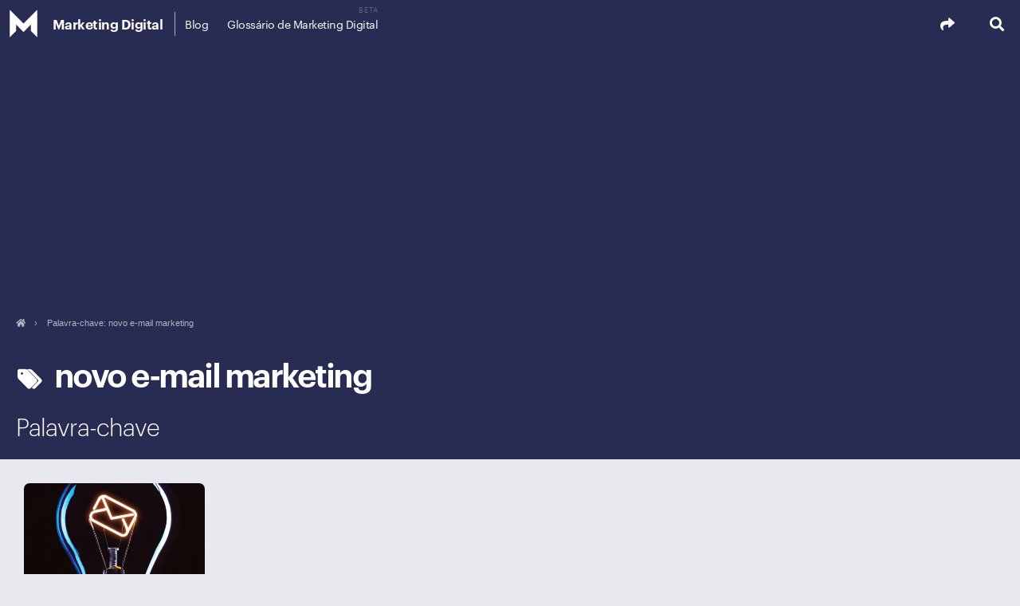

--- FILE ---
content_type: text/html; charset=UTF-8
request_url: https://marketingdigital.com.br/blog/tag/novo-e-mail-marketing/
body_size: 16342
content:
<!DOCTYPE html>
<html class="no-js" lang="pt-BR" xmlns:fb="https://www.facebook.com/2008/fbml" xmlns:addthis="https://www.addthis.com/help/api-spec" >
<head> 
<meta charset="UTF-8">
<meta name="viewport" content="width=device-width, initial-scale=1.0"> 
<meta name="facebook-domain-verification" content="4mvn4riytr260cp6h7wticyacpj39f" />
<link rel="profile" href="http://gmpg.org/xfn/11">
<link rel="pingback" href="https://marketingdigital.com.br/xmlrpc.php">
<meta name='robots' content='index, follow, max-image-preview:large, max-snippet:-1, max-video-preview:-1' />
	<style>img:is([sizes="auto" i], [sizes^="auto," i]) { contain-intrinsic-size: 3000px 1500px }</style>
	<script>document.documentElement.className = document.documentElement.className.replace("no-js","js");</script>

	<!-- This site is optimized with the Yoast SEO plugin v25.4 - https://yoast.com/wordpress/plugins/seo/ -->
	<title>Arquivos novo e-mail marketing &#183; Marketing Digital</title>
	<link rel="canonical" href="https://marketingdigital.com.br/blog/tag/novo-e-mail-marketing/" />
	<meta property="og:locale" content="pt_BR" />
	<meta property="og:type" content="article" />
	<meta property="og:title" content="Arquivos novo e-mail marketing &#183; Marketing Digital" />
	<meta property="og:url" content="https://marketingdigital.com.br/blog/tag/novo-e-mail-marketing/" />
	<meta property="og:site_name" content="Marketing Digital" />
	<meta name="twitter:card" content="summary_large_image" />
	<meta name="twitter:site" content="@AlexMoraesMD" />
	<script type="application/ld+json" class="yoast-schema-graph">{"@context":"https://schema.org","@graph":[{"@type":"CollectionPage","@id":"https://marketingdigital.com.br/blog/tag/novo-e-mail-marketing/","url":"https://marketingdigital.com.br/blog/tag/novo-e-mail-marketing/","name":"Arquivos novo e-mail marketing &#183; Marketing Digital","isPartOf":{"@id":"https://marketingdigital.com.br/#website"},"primaryImageOfPage":{"@id":"https://marketingdigital.com.br/blog/tag/novo-e-mail-marketing/#primaryimage"},"image":{"@id":"https://marketingdigital.com.br/blog/tag/novo-e-mail-marketing/#primaryimage"},"thumbnailUrl":"https://marketingdigital.com.br/wp-content/uploads/o-novo-e-mail-marketing-8-ou-9-dicas-para-reenergizar-seus-emails.jpg","breadcrumb":{"@id":"https://marketingdigital.com.br/blog/tag/novo-e-mail-marketing/#breadcrumb"},"inLanguage":"pt-BR"},{"@type":"ImageObject","inLanguage":"pt-BR","@id":"https://marketingdigital.com.br/blog/tag/novo-e-mail-marketing/#primaryimage","url":"https://marketingdigital.com.br/wp-content/uploads/o-novo-e-mail-marketing-8-ou-9-dicas-para-reenergizar-seus-emails.jpg","contentUrl":"https://marketingdigital.com.br/wp-content/uploads/o-novo-e-mail-marketing-8-ou-9-dicas-para-reenergizar-seus-emails.jpg","width":700,"height":389,"caption":"novo e-mail marketing"},{"@type":"BreadcrumbList","@id":"https://marketingdigital.com.br/blog/tag/novo-e-mail-marketing/#breadcrumb","itemListElement":[{"@type":"ListItem","position":1,"name":"Início","item":"https://marketingdigital.com.br/"},{"@type":"ListItem","position":2,"name":"novo e-mail marketing"}]},{"@type":"WebSite","@id":"https://marketingdigital.com.br/#website","url":"https://marketingdigital.com.br/","name":"Marketing Digital","description":"MarketingDigital.com.br","publisher":{"@id":"https://marketingdigital.com.br/#organization"},"potentialAction":[{"@type":"SearchAction","target":{"@type":"EntryPoint","urlTemplate":"https://marketingdigital.com.br/?s={search_term_string}"},"query-input":{"@type":"PropertyValueSpecification","valueRequired":true,"valueName":"search_term_string"}}],"inLanguage":"pt-BR"},{"@type":["Organization","Place"],"@id":"https://marketingdigital.com.br/#organization","name":"MarketingDigital.com.br","url":"https://marketingdigital.com.br/","logo":{"@id":"https://marketingdigital.com.br/blog/tag/novo-e-mail-marketing/#local-main-organization-logo"},"image":{"@id":"https://marketingdigital.com.br/blog/tag/novo-e-mail-marketing/#local-main-organization-logo"},"sameAs":["https://www.facebook.com/marketingdigital.com.br","https://x.com/AlexMoraesMD","https://instagram.com/marketingdigital.com.br/","https://br.linkedin.com/in/alexmoraes/","https://br.pinterest.com/marketingdigita/","https://www.youtube.com/user/AleksanderMoraes"],"openingHoursSpecification":[{"@type":"OpeningHoursSpecification","dayOfWeek":["Sunday","Monday","Tuesday","Wednesday","Thursday","Friday","Saturday"],"opens":"09:00","closes":"17:00"}]},{"@type":"ImageObject","inLanguage":"pt-BR","@id":"https://marketingdigital.com.br/blog/tag/novo-e-mail-marketing/#local-main-organization-logo","url":"https://marketingdigital.com.br/wp-content/uploads/2015/07/marketingdigital_logo2-1.png","contentUrl":"https://marketingdigital.com.br/wp-content/uploads/2015/07/marketingdigital_logo2-1.png","width":150,"height":150,"caption":"MarketingDigital.com.br"}]}</script>
	<!-- / Yoast SEO plugin. -->


<link rel='dns-prefetch' href='//www.googletagmanager.com' />
<link rel="alternate" type="application/rss+xml" title="Feed para Marketing Digital &raquo;" href="https://marketingdigital.com.br/feed/" />
<link rel="alternate" type="application/rss+xml" title="Feed de comentários para Marketing Digital &raquo;" href="https://marketingdigital.com.br/comments/feed/" />
<link rel="alternate" type="application/rss+xml" title="Feed de tag para Marketing Digital &raquo; novo e-mail marketing" href="https://marketingdigital.com.br/blog/tag/novo-e-mail-marketing/feed/" />
<script type="text/javascript">
/* <![CDATA[ */
window._wpemojiSettings = {"baseUrl":"https:\/\/s.w.org\/images\/core\/emoji\/16.0.1\/72x72\/","ext":".png","svgUrl":"https:\/\/s.w.org\/images\/core\/emoji\/16.0.1\/svg\/","svgExt":".svg","source":{"concatemoji":"https:\/\/marketingdigital.com.br\/wp-includes\/js\/wp-emoji-release.min.js?ver=6.8.3"}};
/*! This file is auto-generated */
!function(s,n){var o,i,e;function c(e){try{var t={supportTests:e,timestamp:(new Date).valueOf()};sessionStorage.setItem(o,JSON.stringify(t))}catch(e){}}function p(e,t,n){e.clearRect(0,0,e.canvas.width,e.canvas.height),e.fillText(t,0,0);var t=new Uint32Array(e.getImageData(0,0,e.canvas.width,e.canvas.height).data),a=(e.clearRect(0,0,e.canvas.width,e.canvas.height),e.fillText(n,0,0),new Uint32Array(e.getImageData(0,0,e.canvas.width,e.canvas.height).data));return t.every(function(e,t){return e===a[t]})}function u(e,t){e.clearRect(0,0,e.canvas.width,e.canvas.height),e.fillText(t,0,0);for(var n=e.getImageData(16,16,1,1),a=0;a<n.data.length;a++)if(0!==n.data[a])return!1;return!0}function f(e,t,n,a){switch(t){case"flag":return n(e,"\ud83c\udff3\ufe0f\u200d\u26a7\ufe0f","\ud83c\udff3\ufe0f\u200b\u26a7\ufe0f")?!1:!n(e,"\ud83c\udde8\ud83c\uddf6","\ud83c\udde8\u200b\ud83c\uddf6")&&!n(e,"\ud83c\udff4\udb40\udc67\udb40\udc62\udb40\udc65\udb40\udc6e\udb40\udc67\udb40\udc7f","\ud83c\udff4\u200b\udb40\udc67\u200b\udb40\udc62\u200b\udb40\udc65\u200b\udb40\udc6e\u200b\udb40\udc67\u200b\udb40\udc7f");case"emoji":return!a(e,"\ud83e\udedf")}return!1}function g(e,t,n,a){var r="undefined"!=typeof WorkerGlobalScope&&self instanceof WorkerGlobalScope?new OffscreenCanvas(300,150):s.createElement("canvas"),o=r.getContext("2d",{willReadFrequently:!0}),i=(o.textBaseline="top",o.font="600 32px Arial",{});return e.forEach(function(e){i[e]=t(o,e,n,a)}),i}function t(e){var t=s.createElement("script");t.src=e,t.defer=!0,s.head.appendChild(t)}"undefined"!=typeof Promise&&(o="wpEmojiSettingsSupports",i=["flag","emoji"],n.supports={everything:!0,everythingExceptFlag:!0},e=new Promise(function(e){s.addEventListener("DOMContentLoaded",e,{once:!0})}),new Promise(function(t){var n=function(){try{var e=JSON.parse(sessionStorage.getItem(o));if("object"==typeof e&&"number"==typeof e.timestamp&&(new Date).valueOf()<e.timestamp+604800&&"object"==typeof e.supportTests)return e.supportTests}catch(e){}return null}();if(!n){if("undefined"!=typeof Worker&&"undefined"!=typeof OffscreenCanvas&&"undefined"!=typeof URL&&URL.createObjectURL&&"undefined"!=typeof Blob)try{var e="postMessage("+g.toString()+"("+[JSON.stringify(i),f.toString(),p.toString(),u.toString()].join(",")+"));",a=new Blob([e],{type:"text/javascript"}),r=new Worker(URL.createObjectURL(a),{name:"wpTestEmojiSupports"});return void(r.onmessage=function(e){c(n=e.data),r.terminate(),t(n)})}catch(e){}c(n=g(i,f,p,u))}t(n)}).then(function(e){for(var t in e)n.supports[t]=e[t],n.supports.everything=n.supports.everything&&n.supports[t],"flag"!==t&&(n.supports.everythingExceptFlag=n.supports.everythingExceptFlag&&n.supports[t]);n.supports.everythingExceptFlag=n.supports.everythingExceptFlag&&!n.supports.flag,n.DOMReady=!1,n.readyCallback=function(){n.DOMReady=!0}}).then(function(){return e}).then(function(){var e;n.supports.everything||(n.readyCallback(),(e=n.source||{}).concatemoji?t(e.concatemoji):e.wpemoji&&e.twemoji&&(t(e.twemoji),t(e.wpemoji)))}))}((window,document),window._wpemojiSettings);
/* ]]> */
</script>
<!-- marketingdigital.com.br is managing ads with Advanced Ads 2.0.9 – https://wpadvancedads.com/ --><script id="marke-ready">
			window.advanced_ads_ready=function(e,a){a=a||"complete";var d=function(e){return"interactive"===a?"loading"!==e:"complete"===e};d(document.readyState)?e():document.addEventListener("readystatechange",(function(a){d(a.target.readyState)&&e()}),{once:"interactive"===a})},window.advanced_ads_ready_queue=window.advanced_ads_ready_queue||[];		</script>
		<style id='wp-emoji-styles-inline-css' type='text/css'>

	img.wp-smiley, img.emoji {
		display: inline !important;
		border: none !important;
		box-shadow: none !important;
		height: 1em !important;
		width: 1em !important;
		margin: 0 0.07em !important;
		vertical-align: -0.1em !important;
		background: none !important;
		padding: 0 !important;
	}
</style>
<link rel='stylesheet' id='wp-block-library-css' href='https://marketingdigital.com.br/wp-includes/css/dist/block-library/style.min.css?ver=6.8.3' type='text/css' media='all' />
<style id='classic-theme-styles-inline-css' type='text/css'>
/*! This file is auto-generated */
.wp-block-button__link{color:#fff;background-color:#32373c;border-radius:9999px;box-shadow:none;text-decoration:none;padding:calc(.667em + 2px) calc(1.333em + 2px);font-size:1.125em}.wp-block-file__button{background:#32373c;color:#fff;text-decoration:none}
</style>
<style id='global-styles-inline-css' type='text/css'>
:root{--wp--preset--aspect-ratio--square: 1;--wp--preset--aspect-ratio--4-3: 4/3;--wp--preset--aspect-ratio--3-4: 3/4;--wp--preset--aspect-ratio--3-2: 3/2;--wp--preset--aspect-ratio--2-3: 2/3;--wp--preset--aspect-ratio--16-9: 16/9;--wp--preset--aspect-ratio--9-16: 9/16;--wp--preset--color--black: #000000;--wp--preset--color--cyan-bluish-gray: #abb8c3;--wp--preset--color--white: #ffffff;--wp--preset--color--pale-pink: #f78da7;--wp--preset--color--vivid-red: #cf2e2e;--wp--preset--color--luminous-vivid-orange: #ff6900;--wp--preset--color--luminous-vivid-amber: #fcb900;--wp--preset--color--light-green-cyan: #7bdcb5;--wp--preset--color--vivid-green-cyan: #00d084;--wp--preset--color--pale-cyan-blue: #8ed1fc;--wp--preset--color--vivid-cyan-blue: #0693e3;--wp--preset--color--vivid-purple: #9b51e0;--wp--preset--gradient--vivid-cyan-blue-to-vivid-purple: linear-gradient(135deg,rgba(6,147,227,1) 0%,rgb(155,81,224) 100%);--wp--preset--gradient--light-green-cyan-to-vivid-green-cyan: linear-gradient(135deg,rgb(122,220,180) 0%,rgb(0,208,130) 100%);--wp--preset--gradient--luminous-vivid-amber-to-luminous-vivid-orange: linear-gradient(135deg,rgba(252,185,0,1) 0%,rgba(255,105,0,1) 100%);--wp--preset--gradient--luminous-vivid-orange-to-vivid-red: linear-gradient(135deg,rgba(255,105,0,1) 0%,rgb(207,46,46) 100%);--wp--preset--gradient--very-light-gray-to-cyan-bluish-gray: linear-gradient(135deg,rgb(238,238,238) 0%,rgb(169,184,195) 100%);--wp--preset--gradient--cool-to-warm-spectrum: linear-gradient(135deg,rgb(74,234,220) 0%,rgb(151,120,209) 20%,rgb(207,42,186) 40%,rgb(238,44,130) 60%,rgb(251,105,98) 80%,rgb(254,248,76) 100%);--wp--preset--gradient--blush-light-purple: linear-gradient(135deg,rgb(255,206,236) 0%,rgb(152,150,240) 100%);--wp--preset--gradient--blush-bordeaux: linear-gradient(135deg,rgb(254,205,165) 0%,rgb(254,45,45) 50%,rgb(107,0,62) 100%);--wp--preset--gradient--luminous-dusk: linear-gradient(135deg,rgb(255,203,112) 0%,rgb(199,81,192) 50%,rgb(65,88,208) 100%);--wp--preset--gradient--pale-ocean: linear-gradient(135deg,rgb(255,245,203) 0%,rgb(182,227,212) 50%,rgb(51,167,181) 100%);--wp--preset--gradient--electric-grass: linear-gradient(135deg,rgb(202,248,128) 0%,rgb(113,206,126) 100%);--wp--preset--gradient--midnight: linear-gradient(135deg,rgb(2,3,129) 0%,rgb(40,116,252) 100%);--wp--preset--font-size--small: 13px;--wp--preset--font-size--medium: 20px;--wp--preset--font-size--large: 36px;--wp--preset--font-size--x-large: 42px;--wp--preset--spacing--20: 0.44rem;--wp--preset--spacing--30: 0.67rem;--wp--preset--spacing--40: 1rem;--wp--preset--spacing--50: 1.5rem;--wp--preset--spacing--60: 2.25rem;--wp--preset--spacing--70: 3.38rem;--wp--preset--spacing--80: 5.06rem;--wp--preset--shadow--natural: 6px 6px 9px rgba(0, 0, 0, 0.2);--wp--preset--shadow--deep: 12px 12px 50px rgba(0, 0, 0, 0.4);--wp--preset--shadow--sharp: 6px 6px 0px rgba(0, 0, 0, 0.2);--wp--preset--shadow--outlined: 6px 6px 0px -3px rgba(255, 255, 255, 1), 6px 6px rgba(0, 0, 0, 1);--wp--preset--shadow--crisp: 6px 6px 0px rgba(0, 0, 0, 1);}:where(.is-layout-flex){gap: 0.5em;}:where(.is-layout-grid){gap: 0.5em;}body .is-layout-flex{display: flex;}.is-layout-flex{flex-wrap: wrap;align-items: center;}.is-layout-flex > :is(*, div){margin: 0;}body .is-layout-grid{display: grid;}.is-layout-grid > :is(*, div){margin: 0;}:where(.wp-block-columns.is-layout-flex){gap: 2em;}:where(.wp-block-columns.is-layout-grid){gap: 2em;}:where(.wp-block-post-template.is-layout-flex){gap: 1.25em;}:where(.wp-block-post-template.is-layout-grid){gap: 1.25em;}.has-black-color{color: var(--wp--preset--color--black) !important;}.has-cyan-bluish-gray-color{color: var(--wp--preset--color--cyan-bluish-gray) !important;}.has-white-color{color: var(--wp--preset--color--white) !important;}.has-pale-pink-color{color: var(--wp--preset--color--pale-pink) !important;}.has-vivid-red-color{color: var(--wp--preset--color--vivid-red) !important;}.has-luminous-vivid-orange-color{color: var(--wp--preset--color--luminous-vivid-orange) !important;}.has-luminous-vivid-amber-color{color: var(--wp--preset--color--luminous-vivid-amber) !important;}.has-light-green-cyan-color{color: var(--wp--preset--color--light-green-cyan) !important;}.has-vivid-green-cyan-color{color: var(--wp--preset--color--vivid-green-cyan) !important;}.has-pale-cyan-blue-color{color: var(--wp--preset--color--pale-cyan-blue) !important;}.has-vivid-cyan-blue-color{color: var(--wp--preset--color--vivid-cyan-blue) !important;}.has-vivid-purple-color{color: var(--wp--preset--color--vivid-purple) !important;}.has-black-background-color{background-color: var(--wp--preset--color--black) !important;}.has-cyan-bluish-gray-background-color{background-color: var(--wp--preset--color--cyan-bluish-gray) !important;}.has-white-background-color{background-color: var(--wp--preset--color--white) !important;}.has-pale-pink-background-color{background-color: var(--wp--preset--color--pale-pink) !important;}.has-vivid-red-background-color{background-color: var(--wp--preset--color--vivid-red) !important;}.has-luminous-vivid-orange-background-color{background-color: var(--wp--preset--color--luminous-vivid-orange) !important;}.has-luminous-vivid-amber-background-color{background-color: var(--wp--preset--color--luminous-vivid-amber) !important;}.has-light-green-cyan-background-color{background-color: var(--wp--preset--color--light-green-cyan) !important;}.has-vivid-green-cyan-background-color{background-color: var(--wp--preset--color--vivid-green-cyan) !important;}.has-pale-cyan-blue-background-color{background-color: var(--wp--preset--color--pale-cyan-blue) !important;}.has-vivid-cyan-blue-background-color{background-color: var(--wp--preset--color--vivid-cyan-blue) !important;}.has-vivid-purple-background-color{background-color: var(--wp--preset--color--vivid-purple) !important;}.has-black-border-color{border-color: var(--wp--preset--color--black) !important;}.has-cyan-bluish-gray-border-color{border-color: var(--wp--preset--color--cyan-bluish-gray) !important;}.has-white-border-color{border-color: var(--wp--preset--color--white) !important;}.has-pale-pink-border-color{border-color: var(--wp--preset--color--pale-pink) !important;}.has-vivid-red-border-color{border-color: var(--wp--preset--color--vivid-red) !important;}.has-luminous-vivid-orange-border-color{border-color: var(--wp--preset--color--luminous-vivid-orange) !important;}.has-luminous-vivid-amber-border-color{border-color: var(--wp--preset--color--luminous-vivid-amber) !important;}.has-light-green-cyan-border-color{border-color: var(--wp--preset--color--light-green-cyan) !important;}.has-vivid-green-cyan-border-color{border-color: var(--wp--preset--color--vivid-green-cyan) !important;}.has-pale-cyan-blue-border-color{border-color: var(--wp--preset--color--pale-cyan-blue) !important;}.has-vivid-cyan-blue-border-color{border-color: var(--wp--preset--color--vivid-cyan-blue) !important;}.has-vivid-purple-border-color{border-color: var(--wp--preset--color--vivid-purple) !important;}.has-vivid-cyan-blue-to-vivid-purple-gradient-background{background: var(--wp--preset--gradient--vivid-cyan-blue-to-vivid-purple) !important;}.has-light-green-cyan-to-vivid-green-cyan-gradient-background{background: var(--wp--preset--gradient--light-green-cyan-to-vivid-green-cyan) !important;}.has-luminous-vivid-amber-to-luminous-vivid-orange-gradient-background{background: var(--wp--preset--gradient--luminous-vivid-amber-to-luminous-vivid-orange) !important;}.has-luminous-vivid-orange-to-vivid-red-gradient-background{background: var(--wp--preset--gradient--luminous-vivid-orange-to-vivid-red) !important;}.has-very-light-gray-to-cyan-bluish-gray-gradient-background{background: var(--wp--preset--gradient--very-light-gray-to-cyan-bluish-gray) !important;}.has-cool-to-warm-spectrum-gradient-background{background: var(--wp--preset--gradient--cool-to-warm-spectrum) !important;}.has-blush-light-purple-gradient-background{background: var(--wp--preset--gradient--blush-light-purple) !important;}.has-blush-bordeaux-gradient-background{background: var(--wp--preset--gradient--blush-bordeaux) !important;}.has-luminous-dusk-gradient-background{background: var(--wp--preset--gradient--luminous-dusk) !important;}.has-pale-ocean-gradient-background{background: var(--wp--preset--gradient--pale-ocean) !important;}.has-electric-grass-gradient-background{background: var(--wp--preset--gradient--electric-grass) !important;}.has-midnight-gradient-background{background: var(--wp--preset--gradient--midnight) !important;}.has-small-font-size{font-size: var(--wp--preset--font-size--small) !important;}.has-medium-font-size{font-size: var(--wp--preset--font-size--medium) !important;}.has-large-font-size{font-size: var(--wp--preset--font-size--large) !important;}.has-x-large-font-size{font-size: var(--wp--preset--font-size--x-large) !important;}
:where(.wp-block-post-template.is-layout-flex){gap: 1.25em;}:where(.wp-block-post-template.is-layout-grid){gap: 1.25em;}
:where(.wp-block-columns.is-layout-flex){gap: 2em;}:where(.wp-block-columns.is-layout-grid){gap: 2em;}
:root :where(.wp-block-pullquote){font-size: 1.5em;line-height: 1.6;}
</style>
<link rel='stylesheet' id='contact-form-7-css' href='https://marketingdigital.com.br/wp-content/plugins/contact-form-7/includes/css/styles.css?ver=6.1' type='text/css' media='all' />
<link rel='stylesheet' id='style-css' href='https://marketingdigital.com.br/wp-content/themes/clcktm/style.css?ver=6.8.3' type='text/css' media='all' />
<link rel='stylesheet' id='responsive-css' href='https://marketingdigital.com.br/wp-content/themes/clcktm/responsive.css?ver=6.8.3' type='text/css' media='all' />
<link rel='stylesheet' id='prettyphoto-css' href='https://marketingdigital.com.br/wp-content/themes/clcktm/css/prettyPhoto.css?ver=6.8.3' type='text/css' media='all' />
<link rel='stylesheet' id='font-awesome-css' href='https://marketingdigital.com.br/wp-content/themes/clcktm/fonts/font-awesome.min.css?ver=6.8.3' type='text/css' media='all' />
<link rel='stylesheet' id='font-estrategias-css' href='https://marketingdigital.com.br/wp-content/themes/clcktm/fonts/font-estrategias.min.css?ver=6.8.3' type='text/css' media='all' />
<link rel='stylesheet' id='css-loja-css' href='https://marketingdigital.com.br/wp-content/themes/clcktm/woocommerce/css/loja.css?ver=6.8.3' type='text/css' media='all' />
<link rel='stylesheet' id='jquery-listnav-style-css' href='https://marketingdigital.com.br/wp-content/themes/clcktm/plugins/glossary/frontend/assets/css/jquery.listnav.css?ver=6.8.3' type='text/css' media='all' />
<style id='akismet-widget-style-inline-css' type='text/css'>

			.a-stats {
				--akismet-color-mid-green: #357b49;
				--akismet-color-white: #fff;
				--akismet-color-light-grey: #f6f7f7;

				max-width: 350px;
				width: auto;
			}

			.a-stats * {
				all: unset;
				box-sizing: border-box;
			}

			.a-stats strong {
				font-weight: 600;
			}

			.a-stats a.a-stats__link,
			.a-stats a.a-stats__link:visited,
			.a-stats a.a-stats__link:active {
				background: var(--akismet-color-mid-green);
				border: none;
				box-shadow: none;
				border-radius: 8px;
				color: var(--akismet-color-white);
				cursor: pointer;
				display: block;
				font-family: -apple-system, BlinkMacSystemFont, 'Segoe UI', 'Roboto', 'Oxygen-Sans', 'Ubuntu', 'Cantarell', 'Helvetica Neue', sans-serif;
				font-weight: 500;
				padding: 12px;
				text-align: center;
				text-decoration: none;
				transition: all 0.2s ease;
			}

			/* Extra specificity to deal with TwentyTwentyOne focus style */
			.widget .a-stats a.a-stats__link:focus {
				background: var(--akismet-color-mid-green);
				color: var(--akismet-color-white);
				text-decoration: none;
			}

			.a-stats a.a-stats__link:hover {
				filter: brightness(110%);
				box-shadow: 0 4px 12px rgba(0, 0, 0, 0.06), 0 0 2px rgba(0, 0, 0, 0.16);
			}

			.a-stats .count {
				color: var(--akismet-color-white);
				display: block;
				font-size: 1.5em;
				line-height: 1.4;
				padding: 0 13px;
				white-space: nowrap;
			}
		
</style>
<link rel='stylesheet' id='addthis_all_pages-css' href='https://marketingdigital.com.br/wp-content/plugins/addthis/frontend/build/addthis_wordpress_public.min.css?ver=6.8.3' type='text/css' media='all' />
<link rel='stylesheet' id='tooltip-css' href='https://marketingdigital.com.br/wp-content/themes/clcktm/plugins/glossary/frontend/assets/css/tooltip.css?ver=6.8.3' type='text/css' media='all' />
<script type="text/javascript" src="https://marketingdigital.com.br/wp-includes/js/jquery/jquery.min.js?ver=3.7.1" id="jquery-core-js"></script>
<script type="text/javascript" src="https://marketingdigital.com.br/wp-includes/js/jquery/jquery-migrate.min.js?ver=3.4.1" id="jquery-migrate-js"></script>
<script type="text/javascript" src="https://marketingdigital.com.br/wp-content/themes/clcktm/js/dfp.js?ver=6.8.3" id="dfp-js"></script>
<script type="text/javascript" id="tooltip-js-js-extra">
/* <![CDATA[ */
var clcktm_data = {"tooltip":{"clickable":0,"top":0,"left":-23,"endalpha":100,"borderStyle":"none","borderWidth":"0px","borderColor":"#000","fontSize":"12px","padding":"9px 16px 12px 16px","borderRadius":"0"},"ajaxurl":"https:\/\/marketingdigital.com.br\/wp-admin\/admin-ajax.php"};
/* ]]> */
</script>
<script type="text/javascript" src="https://marketingdigital.com.br/wp-content/themes/clcktm/plugins/glossary/frontend/assets/js/tooltip.js?ver=6.8.3" id="tooltip-js-js"></script>
<script type="text/javascript" src="https://marketingdigital.com.br/wp-content/themes/clcktm/plugins/glossary/frontend/assets/js/jquery.listnav.glossary.js?ver=6.8.3" id="jquery-listnav-js"></script>
<script type="text/javascript" id="listnav-js-js-extra">
/* <![CDATA[ */
var clcktm_listnav_data = {"listnav":{"includeAll":true,"includeNums":true},"list_id":"glossaryList"};
/* ]]> */
</script>
<script type="text/javascript" src="https://marketingdigital.com.br/wp-content/themes/clcktm/plugins/glossary/frontend/assets/js/listnav.js?ver=6.8.3" id="listnav-js-js"></script>

<!-- Snippet da etiqueta do Google (gtag.js) adicionado pelo Site Kit -->

<!-- Snippet do Google Análises adicionado pelo Site Kit -->
<script type="text/javascript" src="https://www.googletagmanager.com/gtag/js?id=G-0RCGB1CNB3" id="google_gtagjs-js" async></script>
<script type="text/javascript" id="google_gtagjs-js-after">
/* <![CDATA[ */
window.dataLayer = window.dataLayer || [];function gtag(){dataLayer.push(arguments);}
gtag("set","linker",{"domains":["marketingdigital.com.br"]});
gtag("js", new Date());
gtag("set", "developer_id.dZTNiMT", true);
gtag("config", "G-0RCGB1CNB3");
/* ]]> */
</script>

<!-- Fim do código da etiqueta do Google (gtag.js) adicionado pelo Site Kit -->
<link rel="https://api.w.org/" href="https://marketingdigital.com.br/wp-json/" /><link rel="alternate" title="JSON" type="application/json" href="https://marketingdigital.com.br/wp-json/wp/v2/tags/2293" /><link rel="EditURI" type="application/rsd+xml" title="RSD" href="https://marketingdigital.com.br/xmlrpc.php?rsd" />
<meta name="generator" content="WordPress 6.8.3" />
<meta name="generator" content="Site Kit by Google 1.156.0" />		<script>
			document.documentElement.className = document.documentElement.className.replace('no-js', 'js');
		</script>
				<style>
			.no-js img.lazyload {
				display: none;
			}

			figure.wp-block-image img.lazyloading {
				min-width: 150px;
			}

			.lazyload,
			.lazyloading {
				--smush-placeholder-width: 100px;
				--smush-placeholder-aspect-ratio: 1/1;
				width: var(--smush-placeholder-width) !important;
				aspect-ratio: var(--smush-placeholder-aspect-ratio) !important;
			}

						.lazyload, .lazyloading {
				opacity: 0;
			}

			.lazyloaded {
				opacity: 1;
				transition: opacity 400ms;
				transition-delay: 0ms;
			}

					</style>
		<link rel="shortcut icon" href="https://marketingdigital.com.br/wp-content/uploads/2015/07/marketingdigital_logo2-1.png" />
<!--[if lt IE 9]>
<script src="https://marketingdigital.com.br/wp-content/themes/clcktm/js/ie/html5.js"></script>
<script src="https://marketingdigital.com.br/wp-content/themes/clcktm/js/ie/selectivizr.js"></script>
<![endif]-->
<script  async src="https://pagead2.googlesyndication.com/pagead/js/adsbygoogle.js?client=ca-pub-1149930595546818" crossorigin="anonymous"></script><style type="text/css">
/* Dynamic CSS: For no styles in head, copy and put the css below in your custom.css or child theme's style.css, disable dynamic styles */
body { font-family: "graphik", Arial, sans-serif; }
.boxed #wrapper, .pad { max-width: 1280px; }
.site-title a img { max-height: 40px; }
</style>
<script>
jQuery(document).ready(function($) {
	var glossheader;
})
</script>
<!--<script id="mcjs">!function(c,h,i,m,p){m=c.createElement(h),p=c.getElementsByTagName(h)[0],m.async=1,m.src=i,p.parentNode.insertBefore(m,p)}(document,"script","https://chimpstatic.com/mcjs-connected/js/users/13f8ef3a012b95de6fdfaf3d7/7e2bc3888ba71f926c7e7813d.js");</script>-->
<script id="mcjs">!function(c,h,i,m,p){m=c.createElement(h),p=c.getElementsByTagName(h)[0],m.async=1,m.src=i,p.parentNode.insertBefore(m,p)}(document,"script","https://chimpstatic.com/mcjs-connected/js/users/13f8ef3a012b95de6fdfaf3d7/7fdf740977e299cebc3109591.js");</script>	
<!-- Facebook Pixel Code -->
<script>
  !function(f,b,e,v,n,t,s)
  {if(f.fbq)return;n=f.fbq=function(){n.callMethod?
  n.callMethod.apply(n,arguments):n.queue.push(arguments)};
  if(!f._fbq)f._fbq=n;n.push=n;n.loaded=!0;n.version='2.0';
  n.queue=[];t=b.createElement(e);t.async=!0;
  t.src=v;s=b.getElementsByTagName(e)[0];
  s.parentNode.insertBefore(t,s)}(window, document,'script',
  'https://connect.facebook.net/en_US/fbevents.js');
  fbq('init', '620276508676451');
  fbq('track', 'PageView');
  </script>
<noscript><img height="1" width="1" style="display:none"
  src="https://www.facebook.com/tr?id=620276508676451&ev=PageView&noscript=1"
/></noscript>
<!-- End Facebook Pixel Code -->	
</head>
<body class="archive tag tag-novo-e-mail-marketing tag-2293 wp-theme-clcktm col-1c full-width topbar-enabled chrome aa-prefix-marke-">
<div class="social-links">
<div class="social-links-inner">
  <div class="social-links-padding">
          <ul>
        <h3>Siga a Marketing Digital nas redes sociais.</h3>
                <li> <a rel="nofollow" title="Facebook" href="https://www.facebook.com/marketingdigital.com.br" ><i class="fab fa-facebook" ></i></a></li>
                <li> <a rel="nofollow" title="Twitter" href="https://twitter.com/AlexMoraesMD" ><i class="fab fa-twitter" ></i></a></li>
                <li> <a rel="nofollow" title="Linkedin" href="https://br.linkedin.com/in/alexmoraes/" ><i class="fab fa-linkedin" ></i></a></li>
                <li> <a rel="nofollow" title="group linkedin" href="https://www.linkedin.com/grp/home?gid=5039954" ><i class="fab fa-linkedin-in" ></i></a></li>
                <li> <a rel="nofollow" title="Pinterest" href="https://br.pinterest.com/marketingdigita/" ><i class="fab fa-pinterest" ></i></a></li>
                <li> <a rel="nofollow" title="Instagram" href="https://instagram.com/marketingdigital.com.br/" ><i class="fab fa-instagram" ></i></a></li>
                <li> <a rel="nofollow" title="Youtube" href="https://www.youtube.com/user/AleksanderMoraes" ><i class="fab fa-youtube" ></i></a></li>
                <li> <a rel="nofollow" title="Slideshare" href="https://pt.slideshare.net/greencardmaster" ><i class="fab fa-slideshare" ></i></a></li>
                        <div class="modal__close"></div>
              </ul>
    </div>
        <div class="social-links-padding dark">
      <h3>Receba conteúdo exclusivo <strong>grátis!</strong>.</h3>
<form action="https://MarketingDigital.us5.list-manage.com/subscribe/post?u=13f8ef3a012b95de6fdfaf3d7&amp;id=62351b95d5" method="post" id="mc-embedded-subscribe-form-social" name="mc-embedded-subscribe-form" class="validate" target="_blank" novalidate>
    <div id="mc_embed_signup_scroll">
	
	<input type="email" value="" name="EMAIL" class="email" id="mce-EMAIL" placeholder="meu e-mail" required>
    <!-- real people should not fill this in and expect good things - do not remove this or risk form bot signups-->
    <div style="position: absolute; left: -5000px;" aria-hidden="true"><input type="text" name="b_13f8ef3a012b95de6fdfaf3d7_62351b95d5" tabindex="-1" value=""></div><input type="submit" value="Quero receber" name="subscribe" id="mc-embedded-subscribe-social" class="button">
    </div>
</form>
    </div>
      </div>
</div>
<div class="search-expand">
  <div class="search-expand-inner">
    <div class="modal__close"></div>
    <form method="get" class="searchform themeform" action="https://marketingdigital.com.br/">
	<div>
		<input type="text" class="search" name="s" onblur="if(this.value=='')this.value='O que você que saber?';" onfocus="if(this.value=='O que você que saber?')this.value='';" value="O que você que saber?" />
	</div>
</form>  </div>
</div>
<div id="wrapper">
<header id="header">
    <nav class="nav-container group mdbar" id="nav-mdbar">
    <div class="nav-wrap container">
      <ul id="menu-mdbar" class="nav container-inner group"><li id="menu-item-1311" class="home menu-item menu-item-type-post_type menu-item-object-page menu-item-home menu-item-1311"><a href="https://marketingdigital.com.br/">Marketing Digital</a></li>
</ul>    </div>
  </nav>
  <!--/#nav-mdbar-->
          <nav class="nav-container group topbar " id="nav-topbar">
    <div class="nav-toggle"><i class="fa fa-bars"></i></div>
    <div class="nav-text"><!-- put your mobile menu text here --></div>
    <div class="nav-wrap container">
      <div class="separator"></div>
      <ul id="menu-clcktmmain" class="nav container-inner group"><li id="menu-item-1929" class="menu-item menu-item-type-post_type menu-item-object-page current_page_parent menu-item-1929"><a href="https://marketingdigital.com.br/blog/">Blog</a></li>
<li id="menu-item-1594" class="glossario menu-item menu-item-type-post_type menu-item-object-page menu-item-1594"><a href="https://marketingdigital.com.br/glossario-de-marketing-digital/">Glossário de Marketing Digital</a></li>
</ul>    </div>
    <div class="container">
      <div class="container-inner rightmenu">
                <!--<div class="toggle-cart"><i class="fa fa-shopping-cart"></i>
        <!--<div class="link "></div>
        <a   class=" social-tooltip" title="Carrinho de compras" href=""></a></div>-->
        <div class="socialNavMobile social-tooltip" title="Redes sociais"><i class="fa fa-share "></i></div>
        <div class="toggle-search social-tooltip" title="Busca no site"><i class="fa fa-search"></i></div>
      </div>
      <!--/.container-inner--> 
    </div>
    <!--/.container--> 
  </nav>
  <!--/#nav-topbar-->
  </header>
<!--/#header-->

<div class="container" id="page">
<div class="container-inner">
<div class="adBar">
<!-- /1063823/ad-single-top -->
<div id='adsingletop'>
<div class="adh100" id="marke-1126947629"><script async src="//pagead2.googlesyndication.com/pagead/js/adsbygoogle.js?client=ca-pub-1149930595546818" crossorigin="anonymous"></script><ins class="adsbygoogle" style="display:block;" data-ad-client="ca-pub-1149930595546818" 
data-ad-slot="6619798726" 
data-ad-format="auto" data-full-width-responsive="true"></ins>
<script> 
(adsbygoogle = window.adsbygoogle || []).push({}); 
</script>
</div></div>
</div>
		<div class='topTitle'><div class='h1Title'><div  id="breadcrumbs" class="breadcrumbs"><ul><li class="item-home"><a class="bread-link bread-home" href="https://marketingdigital.com.br" title="Página inicial"><i class="fa fa-home"></i></a></li><li class="separator separator-home"> &rsaquo; </li><li class="item-current item-tag- item-tag-novo-e-mail-marketing"><strong class="bread-current bread-tag- bread-tag-novo-e-mail-marketing">Palavra-chave: novo e-mail marketing</strong></li></ul></div><h1 class='post-title'><i class='fa fa-tags'></i> novo e-mail marketing</h1> 	<h2>Palavra-chave</h2>
	<div class='bottomline'></div></div></div><div class='main'><div class='main-inner '><section class='content'><div class='bkg'>	
		
	
<div class="pad group">		
                <div class="group"><a name="artigos"></a>
        <article id="post-1984" class="group post-1984 post type-post status-publish format-standard has-post-thumbnail hentry category-e-mail-marketing tag-e-mail-marketing-renovado tag-e-mail-marketing tag-e-mail-marketing-repaginado tag-novo-e-mail-marketing">
 <a href="https://marketingdigital.com.br/blog/o-novo-e-mail-marketing-8-ou-9-dicas-para-reenergizar-seus-emails/" rel="bookmark" title="O Novo E-mail Marketing. 8 ou 9 Dicas Para Reenergizar Seus E-mails"></a>
  <div class="post-thumbnail">
	        <img width="450" height="250" src="https://marketingdigital.com.br/wp-content/uploads/o-novo-e-mail-marketing-8-ou-9-dicas-para-reenergizar-seus-emails-450x250.jpg" class="attachment-thumb-medium size-thumb-medium wp-post-image" alt="novo e-mail marketing" decoding="async" fetchpriority="high" srcset="https://marketingdigital.com.br/wp-content/uploads/o-novo-e-mail-marketing-8-ou-9-dicas-para-reenergizar-seus-emails-450x250.jpg 450w, https://marketingdigital.com.br/wp-content/uploads/o-novo-e-mail-marketing-8-ou-9-dicas-para-reenergizar-seus-emails-300x167.jpg 300w, https://marketingdigital.com.br/wp-content/uploads/o-novo-e-mail-marketing-8-ou-9-dicas-para-reenergizar-seus-emails-150x83.jpg 150w, https://marketingdigital.com.br/wp-content/uploads/o-novo-e-mail-marketing-8-ou-9-dicas-para-reenergizar-seus-emails-600x333.jpg 600w, https://marketingdigital.com.br/wp-content/uploads/o-novo-e-mail-marketing-8-ou-9-dicas-para-reenergizar-seus-emails.jpg 700w" sizes="(max-width: 450px) 100vw, 450px" />                      </div>
  <div class="post-inner post-hover">
    <h2 class="post-title">
      O Novo E-mail Marketing. 8 ou 9 Dicas Para Reenergizar Seus E-mails    </h2>
      <div class="entry excerpt">
   <div class="at-above-post-arch-page addthis_tool" data-url="https://marketingdigital.com.br/blog/o-novo-e-mail-marketing-8-ou-9-dicas-para-reenergizar-seus-emails/"></div>
<p>O Email Marketing e uma das estratégias mais importantes de Marketing Digital, mas o modelo já mostra sinais de desgaste. Como tudo em negócios, é primordial repensar o modelo, para que o e-mail mantenha sua relevância como ferramenta de comunicação.<!-- AddThis Advanced Settings above via filter on get_the_excerpt --><!-- AddThis Advanced Settings below via filter on get_the_excerpt --><!-- AddThis Advanced Settings generic via filter on get_the_excerpt --><!-- AddThis Share Buttons above via filter on get_the_excerpt --><!-- AddThis Share Buttons below via filter on get_the_excerpt --></p>
<div class="at-below-post-arch-page addthis_tool" data-url="https://marketingdigital.com.br/blog/o-novo-e-mail-marketing-8-ou-9-dicas-para-reenergizar-seus-emails/"></div>
<p><!-- AddThis Share Buttons generic via filter on get_the_excerpt --></p>
    </div>
       <div class="post-meta group"> 
      <p class="post-date">
        por Alex Moraes.      </p>
    </div>
    <div class="cat_icons">
    <li class="cat-item-26"><a href="https://marketingdigital.com.br/blog/categoria/e-mail-marketing/" title="E-mail Marketing"></a></li>	</div>
    <div class="clear"></div>
  </div>
</article>
        </div>
        <nav class="pagination zoom">
		<ul class="zoom">
			<li class="prev_ left"></li>
			<li class="next_ right"></li>
		</ul>
</nav></div>	
</section>
				</div><!--/.main-inner-->
			</div><!--/.main-->			
		</div><!--/.container-inner-->
	</div><!--/.container-->

<div class="as-seen-on">
	<div class="container">

		<h3 class="aso-title">ESTE PROJETO É MANTIDO POR</h1>

		<div class="aso-content">
			<a href="https://clicktime.com.br"><img data-src="/wp-content/themes/clcktm/img/logo_clcktm_guia.png" alt="Clicktime" src="[data-uri]" class="lazyload" /></a> <a href="https://marketingdigital.com.br/contato"><img data-src="/wp-content/themes/clcktm/img/logo_md_guia.png" alt="Marketing Digital" src="[data-uri]" class="lazyload" /></a>		</div>
		<div class="seja"><a href="https://marketingdigital.com.br/contato">Seja um patrocinador da <strong>Marketing Digital</strong>. Saiba como.</a></div>
	</div>
</div>
	<footer id="footer">
		
				<section class="container" id="footer-ads">
			<div class="container-inner">
				<div id="custom_html-2" class="widget_text widget widget_custom_html"><div class="textwidget custom-html-widget"><div class='footer-news'><div><h3>Cadastre-se e receba conteúdo original grátis!</h3>
<form action="https://MarketingDigital.us5.list-manage.com/subscribe/post?u=13f8ef3a012b95de6fdfaf3d7&amp;id=62351b95d5" method="post" id="mc-embedded-subscribe-form-footer" name="mc-embedded-subscribe-form" class="validate" target="_blank" novalidate>
<input type="email" value="" name="EMAIL" class="email campo" id="mce-EMAILfooter" placeholder="meu e-mail" required>
<!-- real people should not fill this in and expect good things - do not remove this or risk form bot signups-->
<div style="position: absolute; left: -5000px;" aria-hidden="true"><input type="text" name="b_13f8ef3a012b95de6fdfaf3d7_62351b95d5" tabindex="-1" value=""></div><input type="submit" value="Quero receber" name="subscribe" id="mc-embedded-subscribe" class="button submit">
</form></div></div></div></div>			</div><!--/.container-inner-->
		</section><!--/.container-->
				
				
		<section class="container" id="footer-widgets">
			<div class="container-inner">
				
				<div class="pad group">
																
					<div class="footer-widget-1 grid one-half ">
						<div id="nav_menu-3" class="widget widget_nav_menu"><div class="menu-footer-container"><ul id="menu-footer" class="menu"><li id="menu-item-5419" class="menu-item menu-item-type-post_type menu-item-object-page menu-item-5419"><a href="https://marketingdigital.com.br/sobre-a-marketingdigital-com-br/">Quem somos</a></li>
<li id="menu-item-1935" class="menu-item menu-item-type-post_type menu-item-object-page menu-item-1935"><a href="https://marketingdigital.com.br/sobre-a-marketingdigital-com-br/">A MarketingDigital.com.br</a></li>
<li id="menu-item-1945" class="menu-item menu-item-type-post_type menu-item-object-page menu-item-1945"><a href="https://marketingdigital.com.br/anuncie/">Anuncie na MarketingDigital.com.br</a></li>
<li id="menu-item-1946" class="menu-item menu-item-type-post_type menu-item-object-page menu-item-1946"><a href="https://marketingdigital.com.br/contato/">Contato</a></li>
</ul></div></div>					</div>
					
																						
					<div class="footer-widget-2 grid one-half last">
						    <div class="social-footer">
            <ul>
        <h3>Siga a Marketing Digital nas redes sociais.</h3>
                <li> <a rel="nofollow" title="Facebook" href="https://www.facebook.com/marketingdigital.com.br" ><i class="fab fa-facebook" ></i></a></li>
                <li> <a rel="nofollow" title="Twitter" href="https://twitter.com/AlexMoraesMD" ><i class="fab fa-twitter" ></i></a></li>
                <li> <a rel="nofollow" title="Linkedin" href="https://br.linkedin.com/in/alexmoraes/" ><i class="fab fa-linkedin" ></i></a></li>
                <li> <a rel="nofollow" title="group linkedin" href="https://www.linkedin.com/grp/home?gid=5039954" ><i class="fab fa-linkedin-in" ></i></a></li>
                <li> <a rel="nofollow" title="Pinterest" href="https://br.pinterest.com/marketingdigita/" ><i class="fab fa-pinterest" ></i></a></li>
                <li> <a rel="nofollow" title="Instagram" href="https://instagram.com/marketingdigital.com.br/" ><i class="fab fa-instagram" ></i></a></li>
                <li> <a rel="nofollow" title="Youtube" href="https://www.youtube.com/user/AleksanderMoraes" ><i class="fab fa-youtube" ></i></a></li>
                <li> <a rel="nofollow" title="Slideshare" href="https://pt.slideshare.net/greencardmaster" ><i class="fab fa-slideshare" ></i></a></li>
                      </ul>
    </div>
    					</div>
					
															</div><!--/.pad-->
				
			</div><!--/.container-inner-->
		</section><!--/.container-->	
				
				
		<section class="container" id="footer-bottom">
			<div class="container-inner">
				
				<a id="back-to-top" href="#" class="noshow"><i class="fa fa-angle-up"></i></a>
				
				<div class="pad group">
																	
						<div id="copyright">
															<p>Marketing Digital &copy; 2026. Todos os direitos reservados.</p>
													</div><!--/#copyright-->
						
												<div id="credit">
						</div><!--/#credit-->
												

				
				</div><!--/.pad-->
				
			</div><!--/.container-inner-->
		</section><!--/.container-->
		
	</footer><!--/#footer-->

</div><!--/#wrapper-->

<script type="speculationrules">
{"prefetch":[{"source":"document","where":{"and":[{"href_matches":"\/*"},{"not":{"href_matches":["\/wp-*.php","\/wp-admin\/*","\/wp-content\/uploads\/*","\/wp-content\/*","\/wp-content\/plugins\/*","\/wp-content\/themes\/clcktm\/*","\/*\\?(.+)"]}},{"not":{"selector_matches":"a[rel~=\"nofollow\"]"}},{"not":{"selector_matches":".no-prefetch, .no-prefetch a"}}]},"eagerness":"conservative"}]}
</script>
<script data-cfasync="false" type="text/javascript">if (window.addthis_product === undefined) { window.addthis_product = "wpp"; } if (window.wp_product_version === undefined) { window.wp_product_version = "wpp-6.2.7"; } if (window.addthis_share === undefined) { window.addthis_share = {}; } if (window.addthis_config === undefined) { window.addthis_config = {"data_track_clickback":true,"ignore_server_config":true,"ui_language":"pt","ui_atversion":"300"}; } if (window.addthis_layers === undefined) { window.addthis_layers = {}; } if (window.addthis_layers_tools === undefined) { window.addthis_layers_tools = [{"share":{"counts":"none","numPreferredServices":5,"mobile":false,"position":"right","theme":"transparent","services":"facebook,twitter,email,linkedin,addthis"},"sharedock":{"counts":"none","numPreferredServices":5,"mobileButtonSize":"medium","position":"bottom","theme":"transparent","services":"facebook,twitter,email,linkedin,addthis"}}]; } else { window.addthis_layers_tools.push({"share":{"counts":"none","numPreferredServices":5,"mobile":false,"position":"right","theme":"transparent","services":"facebook,twitter,email,linkedin,addthis"},"sharedock":{"counts":"none","numPreferredServices":5,"mobileButtonSize":"medium","position":"bottom","theme":"transparent","services":"facebook,twitter,email,linkedin,addthis"}});  } if (window.addthis_plugin_info === undefined) { window.addthis_plugin_info = {"info_status":"enabled","cms_name":"WordPress","plugin_name":"Share Buttons by AddThis","plugin_version":"6.2.7","plugin_mode":"WordPress","anonymous_profile_id":"wp-96b82c699b2d279988cb9cb9427f8357","page_info":{"template":"archives","post_type":""},"sharing_enabled_on_post_via_metabox":false}; } 
                    (function() {
                      var first_load_interval_id = setInterval(function () {
                        if (typeof window.addthis !== 'undefined') {
                          window.clearInterval(first_load_interval_id);
                          if (typeof window.addthis_layers !== 'undefined' && Object.getOwnPropertyNames(window.addthis_layers).length > 0) {
                            window.addthis.layers(window.addthis_layers);
                          }
                          if (Array.isArray(window.addthis_layers_tools)) {
                            for (i = 0; i < window.addthis_layers_tools.length; i++) {
                              window.addthis.layers(window.addthis_layers_tools[i]);
                            }
                          }
                        }
                     },1000)
                    }());
                </script> <script data-cfasync="false" type="text/javascript" src="https://s7.addthis.com/js/300/addthis_widget.js#pubid=wp-96b82c699b2d279988cb9cb9427f8357" async="async"></script><script type="text/javascript" src="https://marketingdigital.com.br/wp-includes/js/dist/hooks.min.js?ver=4d63a3d491d11ffd8ac6" id="wp-hooks-js"></script>
<script type="text/javascript" src="https://marketingdigital.com.br/wp-includes/js/dist/i18n.min.js?ver=5e580eb46a90c2b997e6" id="wp-i18n-js"></script>
<script type="text/javascript" id="wp-i18n-js-after">
/* <![CDATA[ */
wp.i18n.setLocaleData( { 'text direction\u0004ltr': [ 'ltr' ] } );
/* ]]> */
</script>
<script type="text/javascript" src="https://marketingdigital.com.br/wp-content/plugins/contact-form-7/includes/swv/js/index.js?ver=6.1" id="swv-js"></script>
<script type="text/javascript" id="contact-form-7-js-translations">
/* <![CDATA[ */
( function( domain, translations ) {
	var localeData = translations.locale_data[ domain ] || translations.locale_data.messages;
	localeData[""].domain = domain;
	wp.i18n.setLocaleData( localeData, domain );
} )( "contact-form-7", {"translation-revision-date":"2025-05-19 13:41:20+0000","generator":"GlotPress\/4.0.1","domain":"messages","locale_data":{"messages":{"":{"domain":"messages","plural-forms":"nplurals=2; plural=n > 1;","lang":"pt_BR"},"Error:":["Erro:"]}},"comment":{"reference":"includes\/js\/index.js"}} );
/* ]]> */
</script>
<script type="text/javascript" id="contact-form-7-js-before">
/* <![CDATA[ */
var wpcf7 = {
    "api": {
        "root": "https:\/\/marketingdigital.com.br\/wp-json\/",
        "namespace": "contact-form-7\/v1"
    }
};
/* ]]> */
</script>
<script type="text/javascript" src="https://marketingdigital.com.br/wp-content/plugins/contact-form-7/includes/js/index.js?ver=6.1" id="contact-form-7-js"></script>
<script type="text/javascript" id="disqus_count-js-extra">
/* <![CDATA[ */
var countVars = {"disqusShortname":"mdteste"};
/* ]]> */
</script>
<script type="text/javascript" src="https://marketingdigital.com.br/wp-content/plugins/disqus-comment-system/public/js/comment_count.js?ver=3.1.3" id="disqus_count-js"></script>
<script type="text/javascript" src="https://marketingdigital.com.br/wp-content/themes/clcktm/js/jquery.jplayer.min.js?ver=6.8.3" id="jplayer-js"></script>
<script type="text/javascript" src="https://marketingdigital.com.br/wp-content/themes/clcktm/js/scripts.js?ver=6.8.3" id="scripts-js"></script>
<script type="text/javascript" src="https://marketingdigital.com.br/wp-content/themes/clcktm/js/slick/slick.min.js?ver=6.8.3" id="slick-js"></script>
<script type="text/javascript" src="https://www.google.com/recaptcha/api.js?render=6Lc22tEUAAAAAHOUhUKGTK-19dMjGp75IEied-uR&amp;ver=3.0" id="google-recaptcha-js"></script>
<script type="text/javascript" src="https://marketingdigital.com.br/wp-includes/js/dist/vendor/wp-polyfill.min.js?ver=3.15.0" id="wp-polyfill-js"></script>
<script type="text/javascript" id="wpcf7-recaptcha-js-before">
/* <![CDATA[ */
var wpcf7_recaptcha = {
    "sitekey": "6Lc22tEUAAAAAHOUhUKGTK-19dMjGp75IEied-uR",
    "actions": {
        "homepage": "homepage",
        "contactform": "contactform"
    }
};
/* ]]> */
</script>
<script type="text/javascript" src="https://marketingdigital.com.br/wp-content/plugins/contact-form-7/modules/recaptcha/index.js?ver=6.1" id="wpcf7-recaptcha-js"></script>
<script type="text/javascript" src="https://marketingdigital.com.br/wp-content/plugins/wp-smushit/app/assets/js/smush-lazy-load.min.js?ver=3.20.0" id="smush-lazy-load-js"></script>
<!--[if lt IE 9]>
<script src="https://marketingdigital.com.br/wp-content/themes/clcktm/js/ie/respond.js"></script>
<![endif]-->
<script>!function(){window.advanced_ads_ready_queue=window.advanced_ads_ready_queue||[],advanced_ads_ready_queue.push=window.advanced_ads_ready;for(var d=0,a=advanced_ads_ready_queue.length;d<a;d++)advanced_ads_ready(advanced_ads_ready_queue[d])}();</script></body>
</html>

--- FILE ---
content_type: text/html; charset=utf-8
request_url: https://www.google.com/recaptcha/api2/anchor?ar=1&k=6Lc22tEUAAAAAHOUhUKGTK-19dMjGp75IEied-uR&co=aHR0cHM6Ly9tYXJrZXRpbmdkaWdpdGFsLmNvbS5icjo0NDM.&hl=en&v=PoyoqOPhxBO7pBk68S4YbpHZ&size=invisible&anchor-ms=20000&execute-ms=30000&cb=zfp4cr116i79
body_size: 48837
content:
<!DOCTYPE HTML><html dir="ltr" lang="en"><head><meta http-equiv="Content-Type" content="text/html; charset=UTF-8">
<meta http-equiv="X-UA-Compatible" content="IE=edge">
<title>reCAPTCHA</title>
<style type="text/css">
/* cyrillic-ext */
@font-face {
  font-family: 'Roboto';
  font-style: normal;
  font-weight: 400;
  font-stretch: 100%;
  src: url(//fonts.gstatic.com/s/roboto/v48/KFO7CnqEu92Fr1ME7kSn66aGLdTylUAMa3GUBHMdazTgWw.woff2) format('woff2');
  unicode-range: U+0460-052F, U+1C80-1C8A, U+20B4, U+2DE0-2DFF, U+A640-A69F, U+FE2E-FE2F;
}
/* cyrillic */
@font-face {
  font-family: 'Roboto';
  font-style: normal;
  font-weight: 400;
  font-stretch: 100%;
  src: url(//fonts.gstatic.com/s/roboto/v48/KFO7CnqEu92Fr1ME7kSn66aGLdTylUAMa3iUBHMdazTgWw.woff2) format('woff2');
  unicode-range: U+0301, U+0400-045F, U+0490-0491, U+04B0-04B1, U+2116;
}
/* greek-ext */
@font-face {
  font-family: 'Roboto';
  font-style: normal;
  font-weight: 400;
  font-stretch: 100%;
  src: url(//fonts.gstatic.com/s/roboto/v48/KFO7CnqEu92Fr1ME7kSn66aGLdTylUAMa3CUBHMdazTgWw.woff2) format('woff2');
  unicode-range: U+1F00-1FFF;
}
/* greek */
@font-face {
  font-family: 'Roboto';
  font-style: normal;
  font-weight: 400;
  font-stretch: 100%;
  src: url(//fonts.gstatic.com/s/roboto/v48/KFO7CnqEu92Fr1ME7kSn66aGLdTylUAMa3-UBHMdazTgWw.woff2) format('woff2');
  unicode-range: U+0370-0377, U+037A-037F, U+0384-038A, U+038C, U+038E-03A1, U+03A3-03FF;
}
/* math */
@font-face {
  font-family: 'Roboto';
  font-style: normal;
  font-weight: 400;
  font-stretch: 100%;
  src: url(//fonts.gstatic.com/s/roboto/v48/KFO7CnqEu92Fr1ME7kSn66aGLdTylUAMawCUBHMdazTgWw.woff2) format('woff2');
  unicode-range: U+0302-0303, U+0305, U+0307-0308, U+0310, U+0312, U+0315, U+031A, U+0326-0327, U+032C, U+032F-0330, U+0332-0333, U+0338, U+033A, U+0346, U+034D, U+0391-03A1, U+03A3-03A9, U+03B1-03C9, U+03D1, U+03D5-03D6, U+03F0-03F1, U+03F4-03F5, U+2016-2017, U+2034-2038, U+203C, U+2040, U+2043, U+2047, U+2050, U+2057, U+205F, U+2070-2071, U+2074-208E, U+2090-209C, U+20D0-20DC, U+20E1, U+20E5-20EF, U+2100-2112, U+2114-2115, U+2117-2121, U+2123-214F, U+2190, U+2192, U+2194-21AE, U+21B0-21E5, U+21F1-21F2, U+21F4-2211, U+2213-2214, U+2216-22FF, U+2308-230B, U+2310, U+2319, U+231C-2321, U+2336-237A, U+237C, U+2395, U+239B-23B7, U+23D0, U+23DC-23E1, U+2474-2475, U+25AF, U+25B3, U+25B7, U+25BD, U+25C1, U+25CA, U+25CC, U+25FB, U+266D-266F, U+27C0-27FF, U+2900-2AFF, U+2B0E-2B11, U+2B30-2B4C, U+2BFE, U+3030, U+FF5B, U+FF5D, U+1D400-1D7FF, U+1EE00-1EEFF;
}
/* symbols */
@font-face {
  font-family: 'Roboto';
  font-style: normal;
  font-weight: 400;
  font-stretch: 100%;
  src: url(//fonts.gstatic.com/s/roboto/v48/KFO7CnqEu92Fr1ME7kSn66aGLdTylUAMaxKUBHMdazTgWw.woff2) format('woff2');
  unicode-range: U+0001-000C, U+000E-001F, U+007F-009F, U+20DD-20E0, U+20E2-20E4, U+2150-218F, U+2190, U+2192, U+2194-2199, U+21AF, U+21E6-21F0, U+21F3, U+2218-2219, U+2299, U+22C4-22C6, U+2300-243F, U+2440-244A, U+2460-24FF, U+25A0-27BF, U+2800-28FF, U+2921-2922, U+2981, U+29BF, U+29EB, U+2B00-2BFF, U+4DC0-4DFF, U+FFF9-FFFB, U+10140-1018E, U+10190-1019C, U+101A0, U+101D0-101FD, U+102E0-102FB, U+10E60-10E7E, U+1D2C0-1D2D3, U+1D2E0-1D37F, U+1F000-1F0FF, U+1F100-1F1AD, U+1F1E6-1F1FF, U+1F30D-1F30F, U+1F315, U+1F31C, U+1F31E, U+1F320-1F32C, U+1F336, U+1F378, U+1F37D, U+1F382, U+1F393-1F39F, U+1F3A7-1F3A8, U+1F3AC-1F3AF, U+1F3C2, U+1F3C4-1F3C6, U+1F3CA-1F3CE, U+1F3D4-1F3E0, U+1F3ED, U+1F3F1-1F3F3, U+1F3F5-1F3F7, U+1F408, U+1F415, U+1F41F, U+1F426, U+1F43F, U+1F441-1F442, U+1F444, U+1F446-1F449, U+1F44C-1F44E, U+1F453, U+1F46A, U+1F47D, U+1F4A3, U+1F4B0, U+1F4B3, U+1F4B9, U+1F4BB, U+1F4BF, U+1F4C8-1F4CB, U+1F4D6, U+1F4DA, U+1F4DF, U+1F4E3-1F4E6, U+1F4EA-1F4ED, U+1F4F7, U+1F4F9-1F4FB, U+1F4FD-1F4FE, U+1F503, U+1F507-1F50B, U+1F50D, U+1F512-1F513, U+1F53E-1F54A, U+1F54F-1F5FA, U+1F610, U+1F650-1F67F, U+1F687, U+1F68D, U+1F691, U+1F694, U+1F698, U+1F6AD, U+1F6B2, U+1F6B9-1F6BA, U+1F6BC, U+1F6C6-1F6CF, U+1F6D3-1F6D7, U+1F6E0-1F6EA, U+1F6F0-1F6F3, U+1F6F7-1F6FC, U+1F700-1F7FF, U+1F800-1F80B, U+1F810-1F847, U+1F850-1F859, U+1F860-1F887, U+1F890-1F8AD, U+1F8B0-1F8BB, U+1F8C0-1F8C1, U+1F900-1F90B, U+1F93B, U+1F946, U+1F984, U+1F996, U+1F9E9, U+1FA00-1FA6F, U+1FA70-1FA7C, U+1FA80-1FA89, U+1FA8F-1FAC6, U+1FACE-1FADC, U+1FADF-1FAE9, U+1FAF0-1FAF8, U+1FB00-1FBFF;
}
/* vietnamese */
@font-face {
  font-family: 'Roboto';
  font-style: normal;
  font-weight: 400;
  font-stretch: 100%;
  src: url(//fonts.gstatic.com/s/roboto/v48/KFO7CnqEu92Fr1ME7kSn66aGLdTylUAMa3OUBHMdazTgWw.woff2) format('woff2');
  unicode-range: U+0102-0103, U+0110-0111, U+0128-0129, U+0168-0169, U+01A0-01A1, U+01AF-01B0, U+0300-0301, U+0303-0304, U+0308-0309, U+0323, U+0329, U+1EA0-1EF9, U+20AB;
}
/* latin-ext */
@font-face {
  font-family: 'Roboto';
  font-style: normal;
  font-weight: 400;
  font-stretch: 100%;
  src: url(//fonts.gstatic.com/s/roboto/v48/KFO7CnqEu92Fr1ME7kSn66aGLdTylUAMa3KUBHMdazTgWw.woff2) format('woff2');
  unicode-range: U+0100-02BA, U+02BD-02C5, U+02C7-02CC, U+02CE-02D7, U+02DD-02FF, U+0304, U+0308, U+0329, U+1D00-1DBF, U+1E00-1E9F, U+1EF2-1EFF, U+2020, U+20A0-20AB, U+20AD-20C0, U+2113, U+2C60-2C7F, U+A720-A7FF;
}
/* latin */
@font-face {
  font-family: 'Roboto';
  font-style: normal;
  font-weight: 400;
  font-stretch: 100%;
  src: url(//fonts.gstatic.com/s/roboto/v48/KFO7CnqEu92Fr1ME7kSn66aGLdTylUAMa3yUBHMdazQ.woff2) format('woff2');
  unicode-range: U+0000-00FF, U+0131, U+0152-0153, U+02BB-02BC, U+02C6, U+02DA, U+02DC, U+0304, U+0308, U+0329, U+2000-206F, U+20AC, U+2122, U+2191, U+2193, U+2212, U+2215, U+FEFF, U+FFFD;
}
/* cyrillic-ext */
@font-face {
  font-family: 'Roboto';
  font-style: normal;
  font-weight: 500;
  font-stretch: 100%;
  src: url(//fonts.gstatic.com/s/roboto/v48/KFO7CnqEu92Fr1ME7kSn66aGLdTylUAMa3GUBHMdazTgWw.woff2) format('woff2');
  unicode-range: U+0460-052F, U+1C80-1C8A, U+20B4, U+2DE0-2DFF, U+A640-A69F, U+FE2E-FE2F;
}
/* cyrillic */
@font-face {
  font-family: 'Roboto';
  font-style: normal;
  font-weight: 500;
  font-stretch: 100%;
  src: url(//fonts.gstatic.com/s/roboto/v48/KFO7CnqEu92Fr1ME7kSn66aGLdTylUAMa3iUBHMdazTgWw.woff2) format('woff2');
  unicode-range: U+0301, U+0400-045F, U+0490-0491, U+04B0-04B1, U+2116;
}
/* greek-ext */
@font-face {
  font-family: 'Roboto';
  font-style: normal;
  font-weight: 500;
  font-stretch: 100%;
  src: url(//fonts.gstatic.com/s/roboto/v48/KFO7CnqEu92Fr1ME7kSn66aGLdTylUAMa3CUBHMdazTgWw.woff2) format('woff2');
  unicode-range: U+1F00-1FFF;
}
/* greek */
@font-face {
  font-family: 'Roboto';
  font-style: normal;
  font-weight: 500;
  font-stretch: 100%;
  src: url(//fonts.gstatic.com/s/roboto/v48/KFO7CnqEu92Fr1ME7kSn66aGLdTylUAMa3-UBHMdazTgWw.woff2) format('woff2');
  unicode-range: U+0370-0377, U+037A-037F, U+0384-038A, U+038C, U+038E-03A1, U+03A3-03FF;
}
/* math */
@font-face {
  font-family: 'Roboto';
  font-style: normal;
  font-weight: 500;
  font-stretch: 100%;
  src: url(//fonts.gstatic.com/s/roboto/v48/KFO7CnqEu92Fr1ME7kSn66aGLdTylUAMawCUBHMdazTgWw.woff2) format('woff2');
  unicode-range: U+0302-0303, U+0305, U+0307-0308, U+0310, U+0312, U+0315, U+031A, U+0326-0327, U+032C, U+032F-0330, U+0332-0333, U+0338, U+033A, U+0346, U+034D, U+0391-03A1, U+03A3-03A9, U+03B1-03C9, U+03D1, U+03D5-03D6, U+03F0-03F1, U+03F4-03F5, U+2016-2017, U+2034-2038, U+203C, U+2040, U+2043, U+2047, U+2050, U+2057, U+205F, U+2070-2071, U+2074-208E, U+2090-209C, U+20D0-20DC, U+20E1, U+20E5-20EF, U+2100-2112, U+2114-2115, U+2117-2121, U+2123-214F, U+2190, U+2192, U+2194-21AE, U+21B0-21E5, U+21F1-21F2, U+21F4-2211, U+2213-2214, U+2216-22FF, U+2308-230B, U+2310, U+2319, U+231C-2321, U+2336-237A, U+237C, U+2395, U+239B-23B7, U+23D0, U+23DC-23E1, U+2474-2475, U+25AF, U+25B3, U+25B7, U+25BD, U+25C1, U+25CA, U+25CC, U+25FB, U+266D-266F, U+27C0-27FF, U+2900-2AFF, U+2B0E-2B11, U+2B30-2B4C, U+2BFE, U+3030, U+FF5B, U+FF5D, U+1D400-1D7FF, U+1EE00-1EEFF;
}
/* symbols */
@font-face {
  font-family: 'Roboto';
  font-style: normal;
  font-weight: 500;
  font-stretch: 100%;
  src: url(//fonts.gstatic.com/s/roboto/v48/KFO7CnqEu92Fr1ME7kSn66aGLdTylUAMaxKUBHMdazTgWw.woff2) format('woff2');
  unicode-range: U+0001-000C, U+000E-001F, U+007F-009F, U+20DD-20E0, U+20E2-20E4, U+2150-218F, U+2190, U+2192, U+2194-2199, U+21AF, U+21E6-21F0, U+21F3, U+2218-2219, U+2299, U+22C4-22C6, U+2300-243F, U+2440-244A, U+2460-24FF, U+25A0-27BF, U+2800-28FF, U+2921-2922, U+2981, U+29BF, U+29EB, U+2B00-2BFF, U+4DC0-4DFF, U+FFF9-FFFB, U+10140-1018E, U+10190-1019C, U+101A0, U+101D0-101FD, U+102E0-102FB, U+10E60-10E7E, U+1D2C0-1D2D3, U+1D2E0-1D37F, U+1F000-1F0FF, U+1F100-1F1AD, U+1F1E6-1F1FF, U+1F30D-1F30F, U+1F315, U+1F31C, U+1F31E, U+1F320-1F32C, U+1F336, U+1F378, U+1F37D, U+1F382, U+1F393-1F39F, U+1F3A7-1F3A8, U+1F3AC-1F3AF, U+1F3C2, U+1F3C4-1F3C6, U+1F3CA-1F3CE, U+1F3D4-1F3E0, U+1F3ED, U+1F3F1-1F3F3, U+1F3F5-1F3F7, U+1F408, U+1F415, U+1F41F, U+1F426, U+1F43F, U+1F441-1F442, U+1F444, U+1F446-1F449, U+1F44C-1F44E, U+1F453, U+1F46A, U+1F47D, U+1F4A3, U+1F4B0, U+1F4B3, U+1F4B9, U+1F4BB, U+1F4BF, U+1F4C8-1F4CB, U+1F4D6, U+1F4DA, U+1F4DF, U+1F4E3-1F4E6, U+1F4EA-1F4ED, U+1F4F7, U+1F4F9-1F4FB, U+1F4FD-1F4FE, U+1F503, U+1F507-1F50B, U+1F50D, U+1F512-1F513, U+1F53E-1F54A, U+1F54F-1F5FA, U+1F610, U+1F650-1F67F, U+1F687, U+1F68D, U+1F691, U+1F694, U+1F698, U+1F6AD, U+1F6B2, U+1F6B9-1F6BA, U+1F6BC, U+1F6C6-1F6CF, U+1F6D3-1F6D7, U+1F6E0-1F6EA, U+1F6F0-1F6F3, U+1F6F7-1F6FC, U+1F700-1F7FF, U+1F800-1F80B, U+1F810-1F847, U+1F850-1F859, U+1F860-1F887, U+1F890-1F8AD, U+1F8B0-1F8BB, U+1F8C0-1F8C1, U+1F900-1F90B, U+1F93B, U+1F946, U+1F984, U+1F996, U+1F9E9, U+1FA00-1FA6F, U+1FA70-1FA7C, U+1FA80-1FA89, U+1FA8F-1FAC6, U+1FACE-1FADC, U+1FADF-1FAE9, U+1FAF0-1FAF8, U+1FB00-1FBFF;
}
/* vietnamese */
@font-face {
  font-family: 'Roboto';
  font-style: normal;
  font-weight: 500;
  font-stretch: 100%;
  src: url(//fonts.gstatic.com/s/roboto/v48/KFO7CnqEu92Fr1ME7kSn66aGLdTylUAMa3OUBHMdazTgWw.woff2) format('woff2');
  unicode-range: U+0102-0103, U+0110-0111, U+0128-0129, U+0168-0169, U+01A0-01A1, U+01AF-01B0, U+0300-0301, U+0303-0304, U+0308-0309, U+0323, U+0329, U+1EA0-1EF9, U+20AB;
}
/* latin-ext */
@font-face {
  font-family: 'Roboto';
  font-style: normal;
  font-weight: 500;
  font-stretch: 100%;
  src: url(//fonts.gstatic.com/s/roboto/v48/KFO7CnqEu92Fr1ME7kSn66aGLdTylUAMa3KUBHMdazTgWw.woff2) format('woff2');
  unicode-range: U+0100-02BA, U+02BD-02C5, U+02C7-02CC, U+02CE-02D7, U+02DD-02FF, U+0304, U+0308, U+0329, U+1D00-1DBF, U+1E00-1E9F, U+1EF2-1EFF, U+2020, U+20A0-20AB, U+20AD-20C0, U+2113, U+2C60-2C7F, U+A720-A7FF;
}
/* latin */
@font-face {
  font-family: 'Roboto';
  font-style: normal;
  font-weight: 500;
  font-stretch: 100%;
  src: url(//fonts.gstatic.com/s/roboto/v48/KFO7CnqEu92Fr1ME7kSn66aGLdTylUAMa3yUBHMdazQ.woff2) format('woff2');
  unicode-range: U+0000-00FF, U+0131, U+0152-0153, U+02BB-02BC, U+02C6, U+02DA, U+02DC, U+0304, U+0308, U+0329, U+2000-206F, U+20AC, U+2122, U+2191, U+2193, U+2212, U+2215, U+FEFF, U+FFFD;
}
/* cyrillic-ext */
@font-face {
  font-family: 'Roboto';
  font-style: normal;
  font-weight: 900;
  font-stretch: 100%;
  src: url(//fonts.gstatic.com/s/roboto/v48/KFO7CnqEu92Fr1ME7kSn66aGLdTylUAMa3GUBHMdazTgWw.woff2) format('woff2');
  unicode-range: U+0460-052F, U+1C80-1C8A, U+20B4, U+2DE0-2DFF, U+A640-A69F, U+FE2E-FE2F;
}
/* cyrillic */
@font-face {
  font-family: 'Roboto';
  font-style: normal;
  font-weight: 900;
  font-stretch: 100%;
  src: url(//fonts.gstatic.com/s/roboto/v48/KFO7CnqEu92Fr1ME7kSn66aGLdTylUAMa3iUBHMdazTgWw.woff2) format('woff2');
  unicode-range: U+0301, U+0400-045F, U+0490-0491, U+04B0-04B1, U+2116;
}
/* greek-ext */
@font-face {
  font-family: 'Roboto';
  font-style: normal;
  font-weight: 900;
  font-stretch: 100%;
  src: url(//fonts.gstatic.com/s/roboto/v48/KFO7CnqEu92Fr1ME7kSn66aGLdTylUAMa3CUBHMdazTgWw.woff2) format('woff2');
  unicode-range: U+1F00-1FFF;
}
/* greek */
@font-face {
  font-family: 'Roboto';
  font-style: normal;
  font-weight: 900;
  font-stretch: 100%;
  src: url(//fonts.gstatic.com/s/roboto/v48/KFO7CnqEu92Fr1ME7kSn66aGLdTylUAMa3-UBHMdazTgWw.woff2) format('woff2');
  unicode-range: U+0370-0377, U+037A-037F, U+0384-038A, U+038C, U+038E-03A1, U+03A3-03FF;
}
/* math */
@font-face {
  font-family: 'Roboto';
  font-style: normal;
  font-weight: 900;
  font-stretch: 100%;
  src: url(//fonts.gstatic.com/s/roboto/v48/KFO7CnqEu92Fr1ME7kSn66aGLdTylUAMawCUBHMdazTgWw.woff2) format('woff2');
  unicode-range: U+0302-0303, U+0305, U+0307-0308, U+0310, U+0312, U+0315, U+031A, U+0326-0327, U+032C, U+032F-0330, U+0332-0333, U+0338, U+033A, U+0346, U+034D, U+0391-03A1, U+03A3-03A9, U+03B1-03C9, U+03D1, U+03D5-03D6, U+03F0-03F1, U+03F4-03F5, U+2016-2017, U+2034-2038, U+203C, U+2040, U+2043, U+2047, U+2050, U+2057, U+205F, U+2070-2071, U+2074-208E, U+2090-209C, U+20D0-20DC, U+20E1, U+20E5-20EF, U+2100-2112, U+2114-2115, U+2117-2121, U+2123-214F, U+2190, U+2192, U+2194-21AE, U+21B0-21E5, U+21F1-21F2, U+21F4-2211, U+2213-2214, U+2216-22FF, U+2308-230B, U+2310, U+2319, U+231C-2321, U+2336-237A, U+237C, U+2395, U+239B-23B7, U+23D0, U+23DC-23E1, U+2474-2475, U+25AF, U+25B3, U+25B7, U+25BD, U+25C1, U+25CA, U+25CC, U+25FB, U+266D-266F, U+27C0-27FF, U+2900-2AFF, U+2B0E-2B11, U+2B30-2B4C, U+2BFE, U+3030, U+FF5B, U+FF5D, U+1D400-1D7FF, U+1EE00-1EEFF;
}
/* symbols */
@font-face {
  font-family: 'Roboto';
  font-style: normal;
  font-weight: 900;
  font-stretch: 100%;
  src: url(//fonts.gstatic.com/s/roboto/v48/KFO7CnqEu92Fr1ME7kSn66aGLdTylUAMaxKUBHMdazTgWw.woff2) format('woff2');
  unicode-range: U+0001-000C, U+000E-001F, U+007F-009F, U+20DD-20E0, U+20E2-20E4, U+2150-218F, U+2190, U+2192, U+2194-2199, U+21AF, U+21E6-21F0, U+21F3, U+2218-2219, U+2299, U+22C4-22C6, U+2300-243F, U+2440-244A, U+2460-24FF, U+25A0-27BF, U+2800-28FF, U+2921-2922, U+2981, U+29BF, U+29EB, U+2B00-2BFF, U+4DC0-4DFF, U+FFF9-FFFB, U+10140-1018E, U+10190-1019C, U+101A0, U+101D0-101FD, U+102E0-102FB, U+10E60-10E7E, U+1D2C0-1D2D3, U+1D2E0-1D37F, U+1F000-1F0FF, U+1F100-1F1AD, U+1F1E6-1F1FF, U+1F30D-1F30F, U+1F315, U+1F31C, U+1F31E, U+1F320-1F32C, U+1F336, U+1F378, U+1F37D, U+1F382, U+1F393-1F39F, U+1F3A7-1F3A8, U+1F3AC-1F3AF, U+1F3C2, U+1F3C4-1F3C6, U+1F3CA-1F3CE, U+1F3D4-1F3E0, U+1F3ED, U+1F3F1-1F3F3, U+1F3F5-1F3F7, U+1F408, U+1F415, U+1F41F, U+1F426, U+1F43F, U+1F441-1F442, U+1F444, U+1F446-1F449, U+1F44C-1F44E, U+1F453, U+1F46A, U+1F47D, U+1F4A3, U+1F4B0, U+1F4B3, U+1F4B9, U+1F4BB, U+1F4BF, U+1F4C8-1F4CB, U+1F4D6, U+1F4DA, U+1F4DF, U+1F4E3-1F4E6, U+1F4EA-1F4ED, U+1F4F7, U+1F4F9-1F4FB, U+1F4FD-1F4FE, U+1F503, U+1F507-1F50B, U+1F50D, U+1F512-1F513, U+1F53E-1F54A, U+1F54F-1F5FA, U+1F610, U+1F650-1F67F, U+1F687, U+1F68D, U+1F691, U+1F694, U+1F698, U+1F6AD, U+1F6B2, U+1F6B9-1F6BA, U+1F6BC, U+1F6C6-1F6CF, U+1F6D3-1F6D7, U+1F6E0-1F6EA, U+1F6F0-1F6F3, U+1F6F7-1F6FC, U+1F700-1F7FF, U+1F800-1F80B, U+1F810-1F847, U+1F850-1F859, U+1F860-1F887, U+1F890-1F8AD, U+1F8B0-1F8BB, U+1F8C0-1F8C1, U+1F900-1F90B, U+1F93B, U+1F946, U+1F984, U+1F996, U+1F9E9, U+1FA00-1FA6F, U+1FA70-1FA7C, U+1FA80-1FA89, U+1FA8F-1FAC6, U+1FACE-1FADC, U+1FADF-1FAE9, U+1FAF0-1FAF8, U+1FB00-1FBFF;
}
/* vietnamese */
@font-face {
  font-family: 'Roboto';
  font-style: normal;
  font-weight: 900;
  font-stretch: 100%;
  src: url(//fonts.gstatic.com/s/roboto/v48/KFO7CnqEu92Fr1ME7kSn66aGLdTylUAMa3OUBHMdazTgWw.woff2) format('woff2');
  unicode-range: U+0102-0103, U+0110-0111, U+0128-0129, U+0168-0169, U+01A0-01A1, U+01AF-01B0, U+0300-0301, U+0303-0304, U+0308-0309, U+0323, U+0329, U+1EA0-1EF9, U+20AB;
}
/* latin-ext */
@font-face {
  font-family: 'Roboto';
  font-style: normal;
  font-weight: 900;
  font-stretch: 100%;
  src: url(//fonts.gstatic.com/s/roboto/v48/KFO7CnqEu92Fr1ME7kSn66aGLdTylUAMa3KUBHMdazTgWw.woff2) format('woff2');
  unicode-range: U+0100-02BA, U+02BD-02C5, U+02C7-02CC, U+02CE-02D7, U+02DD-02FF, U+0304, U+0308, U+0329, U+1D00-1DBF, U+1E00-1E9F, U+1EF2-1EFF, U+2020, U+20A0-20AB, U+20AD-20C0, U+2113, U+2C60-2C7F, U+A720-A7FF;
}
/* latin */
@font-face {
  font-family: 'Roboto';
  font-style: normal;
  font-weight: 900;
  font-stretch: 100%;
  src: url(//fonts.gstatic.com/s/roboto/v48/KFO7CnqEu92Fr1ME7kSn66aGLdTylUAMa3yUBHMdazQ.woff2) format('woff2');
  unicode-range: U+0000-00FF, U+0131, U+0152-0153, U+02BB-02BC, U+02C6, U+02DA, U+02DC, U+0304, U+0308, U+0329, U+2000-206F, U+20AC, U+2122, U+2191, U+2193, U+2212, U+2215, U+FEFF, U+FFFD;
}

</style>
<link rel="stylesheet" type="text/css" href="https://www.gstatic.com/recaptcha/releases/PoyoqOPhxBO7pBk68S4YbpHZ/styles__ltr.css">
<script nonce="UiqJiOeuknSNF7VGQXbryQ" type="text/javascript">window['__recaptcha_api'] = 'https://www.google.com/recaptcha/api2/';</script>
<script type="text/javascript" src="https://www.gstatic.com/recaptcha/releases/PoyoqOPhxBO7pBk68S4YbpHZ/recaptcha__en.js" nonce="UiqJiOeuknSNF7VGQXbryQ">
      
    </script></head>
<body><div id="rc-anchor-alert" class="rc-anchor-alert"></div>
<input type="hidden" id="recaptcha-token" value="[base64]">
<script type="text/javascript" nonce="UiqJiOeuknSNF7VGQXbryQ">
      recaptcha.anchor.Main.init("[\x22ainput\x22,[\x22bgdata\x22,\x22\x22,\[base64]/[base64]/[base64]/[base64]/[base64]/UltsKytdPUU6KEU8MjA0OD9SW2wrK109RT4+NnwxOTI6KChFJjY0NTEyKT09NTUyOTYmJk0rMTxjLmxlbmd0aCYmKGMuY2hhckNvZGVBdChNKzEpJjY0NTEyKT09NTYzMjA/[base64]/[base64]/[base64]/[base64]/[base64]/[base64]/[base64]\x22,\[base64]\\u003d\\u003d\x22,\x22D8OWwo3DjMOfwrTCmnbDvcK3ejZVwo/DqGVCFsOqwopmwpvCo8O8w5piw5dhwpHClVRDSh/CicOiPQhUw63CnMKaPxRawqDCrGbCrhAePDLCoWwyAz7CvWXCvhNOEk/[base64]/CmsKGw75RwpbDkgzDusOLV8OpKcOQJlFCbmg9w74pYlnCgMKvXFYIw5TDo15RWMO9Qk/[base64]/Dr8K1w4lnwoHCtcOFcMOGKsO+w69mwrM5wrYmEGXDgMOwd8Ogw6cGw71iwpM9NSV7w6paw6NCI8ONCldqwqjDu8O6w5jDocK1SzjDviXDjSHDg1PCsMKxJsOQOA/[base64]/[base64]/dTfCr8Kgwpc5wp4GVsORGcKjMiZXDMOGwrhCwp1tw47CvcOdZ8OaCHLDqcOnNcKxwrDChyRZw5XDi1LCqRfCr8Oww6vDl8Odwp83w40zFQElwqU/dCF3wqfDsMOcCMKLw5vCtMK6w58GAMKmDjhhw4svLcKnw7Ugw4V6bcKkw6Znw4gZworCjsOyGw3DlDXChcOaw7DCuG1oIMO2w6/DvBgFCHjDqmsNw6ACMMOvw6lGdn/DjcKveAw6w6BQd8Odw7PDscKJD8KKSsKww7PDssKKVAdEwowCbsKtRcKHwoHDvU3CmsOZw7DCtw84X8OsAjHCiDs+wqZCZnd+wpvCgVZvw5nChcOyw7YhUMKEwqnDq8KpG8KTwp/Di8KdwojDhwLCgkp8cBvDh8KMM2lKwqXDrcKNwrlsw53Dl8KKwrnCkWBTel08wp0nwpbDnhUNw7M+w7QWw63DlcOadMK+XsOfwo3CjMKawojCi21hw6vCvcOrdSkuFMK9ARTDtS3Cu2LCjMK2SsKhw6/DhMOKZWPCksKRw58bDcK+w6HDt3LClcKEO0bDpTDCmjfDnDDDqcOkw514w5PCjzfCtHIdwpovw718b8OWKcOgw51awp5cwonDgE3DuWc/w7TDugPCkWHDr2k0woHDh8KOw4pvBCjDlyjCjsO4w4IzwojDt8K5wp/CmV7CssOqwqfDhMKrw4sgPijCnSDDjSg+PHrDqXkiw7wSw63CsiHCh0HCk8KbwqbCmg8Hwr7ChMK2wrARYsO8wpUKFWvCmncWd8Klw4YVw5PCh8OTwp/DjsOwDhPDg8KYwo3CixXDpcOlAcKkwpvCosK2wqvCnyYFF8KVRklZw5N0wptwwqkQw5Fmw5XCmmQVW8OOwppEw65qNUUmwrnDnTjDvcKKwrHCoWLDv8OJw4fCqsO+QVBCI0BCFBAyN8OZw5fDv8KCw7x2HGsPGsKuwqkqdQ7DkVZYeX/[base64]/dcKzwq3DmhjDqMOcMsO7fz7CpGFwd8KXwq4mwq3ChMO3cHwfI3h/w6dzwrg9TMKrw6dMw5PDkkJYwp/CiFJlwpPCszJaT8K9w4HDr8Kxw4XDsiUOWRXCv8KbSxZ4IcKifHjDiCjCtsOzKVjCtTFCAnDDumfCjMOhwp7CgMOLJlfDjS0XwqTCphZDwoTDo8O5wrRAw7/DjS9NBEnDtsOjw4FNPMO5w7HDqHbDr8O0TDbChG9Xwo/Ch8KXwocLwrU0P8K7C0lsfMKnwo00TsOGYcOWwqLCjMOJw7/DkABgAMKjV8K4Zh/[base64]/Ct8O+wpzDsCfCkSLDlMK8wphgDj8kNcOpWnpjw7Mqw5ZsUsK/[base64]/CnxIiHyZ3w4NtNwxew7ICw63Dk8O/wqV3TsKgwoFLLEJxcgnCrsKSK8KSacONQXhvwoRUdMOOemoewr0OwpYOw6LDusOVwoRoQADDocOKw6TChwEaP15SR8KnF0vDncK6wqFzfcKge2wLOsOeTsOMwqESBTI/ecKLW3rDvlnCncK6w4PCv8OBVsObwp0mw6fDssKyMAHCocO1bcONfWVwccOVVTLDsi5Dw4TDryXCiVnCmDDChyHDnlQBw73DkxXDj8KlMDMKIMK0wpVCwqgZw5LCkwI/w406JMKXaDbDs8K6bcO1YUHDtGjDrToDAjwgAsOZMsO8w702w7t1J8OLwpnCmm0gNHjDvcK/[base64]/[base64]/CmCg7w6LCscOMwp7DqMKLw40DJsOLOnvDisKuw6MNw4HDpxPCsMOvSMOfPcOtcMKLQ2dOw5cMK8OpMnPDvsOTZyDCmjLDgBQtVMKDw68AwqwOwodow6Q/[base64]/CtcOgwpwcFk0OwpvCtMKEEsOlw712Uh7CucKiwq8Xw4BtaMOfw7/Di8Oiw6XDm8OqYGTDiU5eEQ/[base64]/DicO3UcO8O8KowqNQe8Kuw5fCpsOcw4LDnCROcxHDlSU/w4hBw6IdeMKkwrXChMKow4QawpfDpwEEwpnCi8KtwrvCqXcPwqgCw4R9B8KNw7HCkxjCrUzCg8OEf8KUw7vDo8K8O8OSwq3CnsOJw4U9w7l/Dk/Ds8KaKSZrwojClsOKwobDj8KRwolPwo/DqcOWwqQSwr/Ct8O2wprCosOscEkgSDHCmMOmJ8KOUgLDgykYPFHChxVIw67Dr3DCpcO0wo96wqUVfhtAfMKjw7MWAUEJw7TCqCoAw5PDgMORUSBzwqIJw7bDtcOXBsOOw4DDuEQNw6nDsMO4BnPCo8K6w47CnzUdBwlxw5JdHsKLWAPCtiXDiMKCFcKfH8OIw7jDjCnCkcOdcMKWwr/[base64]/CsiszZcK1w4HDhU99VMOaWmYfP8OFHgQow5zCocKzLhfDhsOEwqXDmAsEwqDDucOxw4o3w7bDocKZGcOMFnNswrrCnRnDqmUnwpfCjxlIwoTDncK5Kk0YbsK3FU4VKlTDjsKSV8K8wp/DuMOGdVUGwqFtNsKNU8ONKcOOBsK+HMOHwr/DvsOzDHvChEsgw4LCr8KIRcKvw7tfw6TDicOSPzlAdsOow5jCncORZRQzdsOZwq5lw7rDkUrCg8Kgwo9+VsKVSsKgGcKpwpzCpcOmDU8JwpcQw4xFw4bDknrCmcOYG8K8w6/CiAEJwrI+wpphwo0Bwo/DpEzCvHzCnVUMw7nDvMOGw5rCi37Cl8KmwqbDgQvDjjnClwfCkcOnVUTCnT7DrMO3w4zDhMKQI8O2XsKhUsKALMOcw6XDmsOQwo/[base64]/[base64]/DncO2XcOJwq/[base64]/w7vCuMOAwr9sGGtxw6AYETt7wo7DvcOjJlDCr257F8OiUn5qd8Kfw5XDnMK/wpMABMKhQlw7K8KpecOBw5hiUMKDehbCo8KYwrHDk8OBIMKza3/DncKlw5vCgmbDp8KEwqUiwpgGwqzCmcKhw5s6bwICRsKSw5Y6w67CjAsAwqA6VcOZw7Ebwrs8FcONZMKnw5zDvcKrbcKNwqgXwqLDuMKtGRwKP8OqNSnCl8KuwoxDw5ptwrUdwq/DhsOXR8KSw7jCm8KiwrIZTzTDisKfw6bDu8KKFghjw7XCq8KdMkDChMOJw5vDrcO7w4/ChMOrw6U8w7/Ci8KQTcK3b8OQMFTDjwLDjMKhHSTClcOCw5DCscOLORAVMSNZw4Z9wrpQw5RkwpBPL17Ci27DmwvCnnweXsO7CQAfwokuwpHDvRrCtMOQwoxrUMKlbRzDkwXCvsK9Sl7CqTjCsAY2dMKPBF0KG2HDtMOLwpwSwqkJCsO/w5nChDrDt8Okw4pywqHDrVfCpSQ5Sk/CuEE2D8K6F8KdeMOQSMOBE8OlZlzCocKoIcO+w7PDgsKcHcKzw6BJBXXDoHbDjijDjMOyw7VPHFDCnzLCsUdwwpVrw7l2w4FkRWZ+wrY5NcO6w5tzwrJ0E33CrsOZw5fDp8OOwqMQSyrDgFYUIcOyWMOZw5EDwqjChMKBKsOBw6XDgFTDkTfCqm/[base64]/DtsOqw7vDkXnCgsK/asKSInxNFR8+VTtbw69YfMKPIMOHworCjMOfw6/DgXLCv8OtFEDChAHCsMOOwpkyJjI9wqB2w7Rew4jCs8Oxw63Dq8OHIsOCJUM2w4pSwoBtwpY/w5vDocO9YkzCh8KNen/ChDfDsjfDjMOewrnDosOKX8K0a8OWw64fCsOhJsKww4MRflDCqUrDu8Ogw43DqHMwH8Kjw6I2TFUTbHkNw6HCthLCilMrLHjCs0PCncKMw5DDmMKMw7LCoWB1wqnDoXPDgcOkw5bDimtnw5YbJMOGw4vDlHc2wo/[base64]/[base64]/[base64]/CocKJwo1YBsOUw6rDhmp7wrpFM8OiZMOQw5TDtcOwDcKCwp5+C8KbOcOBMFFxwo/Dky7DrCbDqQzChHPCvhltY0kLXVVVwqfDocOSwqhiWsKmQ8ORw7nDmy3CgsKHwrEyBcKUVmpXw6ALw70AMsOSJBw+w60fLcKDVcK9cCHCnXkld8KycWbDqWoYL8OwN8Ojw5RBScONCcOYM8Kaw6k2Dz4qaGbCiHDCqGjCqkNOUFXDicKawp/DhcO0BhDCkgLCm8Oyw6LDihHCgMOmw69aJiTCgA57FEPCqcKPR1Jyw7zDtMKZUklOUcKEZlTDtcK3al7DrcO9w5J8HWlDTcOXPcKWFBBFLAjDniDDgRQuwpzCk8Ktw7YfCDDCv0gBH8Kpw7/[base64]/CscOKKTYjDcOnwrh+GkrChnkZwoZeU8KfPmgLw5nDkRXDosOowp10M8OIwq7CjFsnw69xVsOUMhLDg1vDt3kpLxvDsMOww5HDjiIkVntUGcK5wqE1wplpw5HDi3EeCQDCjh/DmcOAZ3HCt8OPwqAkwosHwohhw5paBcK4N2dFfsK/wqLCq0hBw5HCqsOxw6JMScKxDsOxw6g3wqTCtifCl8KHw53CocOywq1nw7HCucK5RzV7w73Co8Kxw70cUMOUSQk7w6oBbi7DoMO2w5JResOAcmN3w7fCv29AdWs+KMOMwr/Ds3Vqw6FrX8KVJsODwr/DqG/CrhLCvcOPVcOhThjCtcKSwpXCpVUiwodVw7c9M8Ksw58YfA7CtWovWjFmSMKdw7/ChQNoanY6wobCicKAdMO6wp3Dm1XDt1vChsOgw5EbZQ0Ew48IUMO9AcOAw4DCtVAKIsKjwq5/bMOhwqfCvhDDs3jCuFsCaMOJw40uw49Kwr16dlLCt8OoZVguDcK9b2A3woIsGmzCl8KBwrECScOowpEgwqPDpcKlw4QRw5PCsj/Dj8OXwrsow4DDvsONwokGwp0JWcKNI8KnTg5awr3Do8OQw5fDrE/[base64]/woRowqA8w53CvsKfSCJAwrvDsMK2w4o+U17DgcO0w4zCuR1qw5fDrcKqIzxBesO6UsOJw6vDkj/DpsOTwpHCpcO/N8OtY8KZDMOPw6HChxTDoUp8wq3Ct0lKPG5pwpQ3NDF8woDCnGvDvMKjFcKNbsOTcsOVwqDCkMKmQcOcwqfCp8OKfcOuw7XDmMKGID7CkzDDo3zDkjV7cTs/[base64]/[base64]/My/ChRVtwrXCncOkwrJpwp0UVcOiwqHDvMOaCERvQx3CnnoXwrhPwrhKQsKKw6/Dk8KLw5gkw5xzV2IgYX7Co8KNPgDCmMOrcMKMcwjDnMKKwpPDlcKJEMKLwpJZEwwyw7bDvsOaaQ7CkcOEwoPDkMOrwphMbMK/[base64]/[base64]/[base64]/Ck8OPwqYnwrdVwrgNw4PCgsKcw6fDhxLCg1Rrw44rV8OrbzfDn8ONaMKxLyLDuFpBw53Ck0rCv8ORw5zCs0NDECrClcKKw4Q3V8KOwolawrfCrDzDh0gCw4oDw70lwq/DunRnw6kJLcKNfRx0SyTDnMOuUgDCqsOdwo9swpRRw7DCqsO/[base64]/wqbDmUc3MmbDnXV7AEY8w5nDm8Kqw6x0w7XDksOHIsOlNcK+C8KzPX92woXDrjjCmxnDlwfCqGDDvcK9PcOEeXI+XnZML8OCw4ZBw4o5VsKkwq3DhnIILwAlw7/CvSYJIBHCvh81wrLCoEcEDcOmUMKywofDpEdLwoABw6LCncKvwoTCoDoUwppjw695w4TCoxpZwos+BzwNwqkyE8ORwrjDqlMzw5w/J8KDwqLCiMOxwpTDoWZ6EGs3DQvCr8KeZB/DmgN/Y8OaAcOEwrMew7XDuMORVW5MScORfcOnSMOnwpVLwqnDnMK3Y8OqEcO2wopOTiZ6w6sOwpJCQBQVNmrCrsKoSU/Dl8K5wpDDrS/DuMKkwpPDuxYRXiopw4rDtcK1EGcow4ZFMwIHBx/DoB8iwoPCicOcNWoCaDYnw5vCpQvCphzCtMKew5LCoF5Jw5VMw60+MMOgwpHDvSBCwoVsXnxrw5Apa8OHNBDDgSYnw65bw57CrE9oET9ew5AkNMOMA1xTLsK/[base64]/Cs8K6w6N0NcKow61lwqTCrAPDgsONfDnCmVU2YyTCvMOGMsKww5s/[base64]/CqcKzw5EYwqTDrgHCoW9UNl7DtcOqA1QtwpsGw7BpcxTDqhbDqcOIw7F/w5XDgU9gw6M0wooeCD3Ct8OZwrxCwrgFwpNxw6tOwpZGwrkZcC8FwprCuljDlsOewoDDoEx9BMKsw7DCmMO2G0lLMW3ClcOAVHLDusKoM8OawpDCjydUPcK6wpAhCMOLw6N/asOQVMKTQjB4wpHDvsKlwpjCqXx2wqJjwpTCuwDDmMKuTlppw7Fxw6J1ATPDiMOUelDDlD4Jwphvw78aTMOyRyISwo7CgcK8MMK5w6UTw4xpXRwvXATDj3UrVcOoRD/DiMOTP8K/S2VIJcOoM8KZw5/[base64]/DpcOOEy1Rw67DkMOfwoJ3w4nCnMK+wq/Dk8KVDE3Dj0fChHbDuBjCg8KxKUrDjmRYAsKew4RKFsOPTsKgw40yw6bCllvDvklkw4jCq8OgwpYrB8KUEQwyHcOPMHzCth3DkMO8ZXxfWMKiGwkMwqAQUWPDpwwba2jDosOVwrQrFnrCp3HClFfDtyYhwrVSw5fDgsKEwoDCtMKhw5/DtWLCqcKbKXfCj8OxJcKGwqkkLMKLcsO6w5Aiw7E8PBfDjFfDjVIgdMK0PnrCoTjDnCpZTxhYw5svw7BPwoNMw7XDuXXDssKTw78lRcKMLVnCgw8LwqnCkMOUQUdsb8OmRMO7QnLDv8KAGDUxw5A7JcKhYMKrJkw/[base64]/[base64]/DvUvDtGEqw5Y9BMOUQMO5w6rDnR/[base64]/CpCdaPsKWOcK+Y8KPDsKgw5lxEMK9QEh8wqZaIcKew7bDoTshHU9RdlM8w6XDssKdw48zasOPMx8IXRl9YMKVEFB6ChNfTyhVwpMsbcKvw6kgwovCnsO/woFiRw5FZcKOw6tdworCscOmX8OecMO6w53CpMKkL1ooworCvMKCCcKxRcKHwq3CssOqw4VfSVoYUsKsWBlWNEcLw4fCvsKxMmFfT3dVOcO+wpkRw6o/w6trwo4Jw5XCm3gzM8Orw6w5SsOcwrbCmy45w57ClHDCm8Kfd1/ChMOpSD0nw69vw4pKw4pDasK8fMO6BQHCr8OgIcKxXiICdcOqwrcEw5FbK8OBaHoswoPCoG0vHMOpL1LDpGnDo8KGw5XDjXdFasK6HsK6Bj/[base64]/w7k+woIZwpnDoGYgwpvDvsO+w5whwoDDqsKuw5AVUcOZwpXDuCY6WsOnGsOdLTsJw7J8XRPDm8KYWsOKwqEWasKWQyfDj1LCiMKZwrTCm8KiwpdbO8Kwc8KkwpLDnMKww5hMw7/DuDTChcKiwpEsbwNveAoVwqfCkcKbZ8OqBcKtNxDCrDvDrMKmw6cIwpksUMOwWTc5w6HClsKJWXhiWXjCjsKJNELDnlJtcMO9AMKpYAAbwqjDpMOtwpLDjBUsVMKvw4/CrcKfw70Nwok0wr9/wqLDrsOFWcOgCcOew7wXw540KMKZEkI+w77CtDs5w57CpS0ewrPDgmnCkEhPw4bCj8OgwqV1IzTDtMOkwootEsO9ccKIw48/O8OrFnI4KyzDgcODAMKDfsOsaAVnX8K8bMKwYBc6aQfCt8Ozw55EaMO/bG8LOmp9w5vCl8ONCjjDhC3DpXLDrwPCsMOywpEwcsKKwofCty7DgMONYy7DrVoVUg0SU8KnaMOiQTnDqzBXw7YAEDXDpcKrw4/CjsOiJxkfw5jDtRFDTCvCvcK9wrPCrMOMwprDh8KIw7nDkMO6woJIfm/CtMOKEHU5K8Opw40Fw6XCiMO8w5TDnmLCkMKIwrPCu8KnwrMOd8KCNnnDisKqfcKkQMOYw7zDph9FwpQIwqEBfsKhI0zDpcKUw6TCpl3DpcOQwp7CgsKsXBA2w5fDosKbwqzCjnJbw6dGQsKuw78LBMOYwoxtwpp1Q3J4IUPDjBRfYB5mw6FgwrzCp8K/w5bDgE9+w4hJwrJKYXRuwojDusOPd8OpQ8KIV8KmW0Q4wrAlw4nCgWPCjj/CiUtjFMKZwr0qK8OhwqEpwrvDm3DCu0EXwozDt8KIw7zCtMOIN8O/woTDoMKFwpZLPMOqXDwpw4XCj8Oow6zChUsQWwllKsOqPjvCpsKleg3Dq8Krw5fDnMK0w6PCvcO7VMKtw53DhMO/[base64]/DkSppSCN1M3TDphhFJ8O8fx/DlsOQwoMSJnJ1wrcXw70PLm3Dt8K+cCQXDEUYw5bCrMKpC3PCpGrDu2Mqa8OGTcKWwqUbwojCocOww7bCtMOaw4MKP8K1wpJNKMKaw57CqF/CucOxwrzCml11w6zCnFXClinCg8KNbCbDtnBkw4TCrjARw67DlcKuw57DhhfCpsKIw4hewrrDuFfCoMKIHAM/w77CkDbDv8KgVsKvZcOnHQ3CsF1FLsKJaMONDQ3CmsOiw5doQF7DtFx4ZcK1wrLDgsKzHcK7MsO6P8OtwrbCvVXCoxrDtcKEK8O4wqIkwrXDpzxeYkDCvB3CnmpxWwhBwrzDmAHCqcK/NWTCmMKfasOAcMKxb3rCg8K7wrfDtsOsLyfCjibDkFYPw6XChcKlw4PClsKRw7N2ByjCmMKmwrhfHMOgw4XDhS/[base64]/L3fCghlzw7kKw4odw7jCv8OJwrx6w7rDsChobFZ6wp9qwpDCrx7CqF8gwrDCgAEvIGbDuyhQwoTCgW3DvsOnfTx6AcOwwrLCjcKlw59YK8KUw5LDiD3ClS3CuQM9w5owWn54wp1JwoQ/[base64]/Cj8Ojw7DClsKyUsOEDW/[base64]/CvMOpwrjDoWtvKCfDqsOJV8O8w5V9HRHDk0clwrnDgi3DqF3DvcOLacOsTUfCnxvCtxfDh8OjwpDCrcOUwq7DpHoHw5PDtsOGE8OMw6QKRcKBUsOow6g5E8OOwqx8Q8Ofw6jCmztXBjLClcK1dSlzwrBRw5DDncOiJMKLw6YEw5zDjsOyK2MLFcOEHMK9wr/DqnnCosOQwrfCjMO1a8OLwoTDgMKcPBLCjsKAI8OMwo8lKR0UGMOOw5pnJsO3wr3ClCDDlsK1TwnDlUHDpsK5J8KHw5XDn8KGw4oYw4Qlw6xww50LwrnDi30VwqzDgMOfMm13wp9swoUiw5UVw5EpHsKgwrTClX5bPsKtfMOXwovDq8KkIAHCgXnCnsOsNMKqVH/CgsOHwr7DusKPQ1XDuEELw6cow6PChAFUwp0zQjHDuMKPH8KKw5XCohIWwosdDTvCji3Cmg08PMO6HgHDkyLClkLDmcK+UMK9f0DDssO8BCYoZ8KIbhLCocKGS8K7fsOgwrFeYwDDj8KbA8OPFcK/[base64]/CqlBuwopxwqjDtWjDuMKIwoJdMQbDlDnCocKBN8KYw6B9w4YaPsO2w7TCh1DCug/DocOJR8OtS3HDgzEDCMOqFAQ0w4fCssOYdhHDrMKRw51YfxfDsMKVw5zDqsOnw4h8HFfCnyXCrcKHG2JkO8OcIcK6w6bDrMKQSE4vwqlZw4/CmsOnKsK2UMKFwoo4Ei/Cr38yMsOPwpRnw4PDmsOFd8KVwqnDhyNHVETDg8KEw7nCth/DpsO8Z8OOH8OXWwTDs8Ovwp/DocO8wpzDt8KHLQzDsgF5wqArZsKROcOnRy/CuQIeVyRQwqzCt0Ejbz5iI8KmWMK+w7s/w5g8PcKJLjzCjHTCrsKRElTCgz46AMKNwqDDtCnDtMKgw6pTBB7CisOMwrLDvkEYw7vDtUPDu8Ofw5LCqS3Dun/DtMK/w7x8LMONGMKTw4BvXFHCgGsrT8Oywr4Tw7nClH3Dv0HDicOpwrHDrRbCgcKFw4rDhsK1bUUQV8Kfwp/DqMOhbEXChWzCh8KXBCfCi8OkCcO8wpvDk1/[base64]/GcO0w7jCmwXCvMKJA0ARWMOWw7nCv1YgOC/DqnfDkB9swpTCh8K9eCHCoQB0PcKpwqvDiE3CgMOUwrNiw7t1J0ooBnlQw5LCisKKwrxYLmnDohnDo8OPw6LDlw7Di8O2ITvDlMK3OMKLe8KcworCnCfCpMK8w4DCt1zDpcOSw7bDtsOAwqlow7UwR8OOSinCmMK+wp7CjmnCrcOGw6PDtAIdPMODw7XDkA/CiSTCicK1PlLDpwHCssO2QXPDhn8xRsOFwqvDhg8qVwfCr8KGw5QtV1scwrrDiQXDon12EHVNw5XCtS0mRFhvGibCm0B3w6zDrA/Cnx/[base64]/DhMOiwrfCl8OEw5LDoy9Kw7/ClsO9w5klEMKBw5Yiw6HDsFnCiMKfwo/[base64]/w6nDtMK5wrkRDlzDisO3wqcZcjNNw6kqw7BqP8OVLQ7Cg8O5w5TCihsPTMOVwqcuwotAYsK7BcKBwq85AD0fNsK+wo/ClAbCqSQCwqAIw7vCp8Kaw71ARE7Cv2hBw58HwrXDqsKfa1o9wpnCincGIC4Ow4PDnMKTNMOKwpfCp8K3w67CrsKww7kIwodhGzlVc8K0wrvDjwMfw5HDisKwPsKpw4DDrsOTwr/[base64]/CnTAwEHzCj8OAwrE9w7/CuibDlMO6w7LCg8K2OF0qwrYcw744BMK+WsK+w6zCkMOIwpPCi8O8w4cuYUTChVlLG2Bew79fJ8Kaw55Owq9IwqXDk8Kkc8O0OzLCgXHDg0PCv8OuPUEWwo/CjsOgfX3DlH82wqXCsMKfw57DpmERwr0hG27CvsO/wq9ewqJSwrk1wrPCpj7DrsOIYTjDtV41MAnDocOkw7HCm8K4aEp/w4XDt8OWwrx5w68rw4BBGSbDvlDDkMK3wpTDlMKSw5hyw7HCgWvCrAhiw6fCgcOWcllZw7wCw4rCoHgtWMOdVMO7ecOzVcOzwoXDqSPDocKyw7zCrkxJHMKJHMOTI2/DvCN5RcKAdsK8w6bDlToZBRzCksKDw7TDgcKiw4RNPizDp1bDnWEKYgttwogLAcO/w5rCrMKcwpLCk8KRw4DCnsKKaMKJwrc/ccK7PhwwcWvCmcOOw7Jzwo4hwq8POMKzwpXCjiQbw7x/TygKw7JUw6R9LsKoM8OzwpjCu8KYw5ZMw5rCh8OCw67DvcOYCBXDsgfCvDYNdxBeBkfCncOpUsKaYMKmJMO4dcOBa8Ovb8OdwovDmw0Jc8KZSk0Ww77DnTfCqsO2wpnCkBTDiTYfw6MRwoLCoEcuwpLClMK/wrLDi0PDknDDuxbCgFAiw53Ct2YyO8KAdzLDgMOqLcKIw5fCizpSccO6OEzCizzCoFUSw5Brw67CgTXDn3bDn3rCgFBdYsOxJsKpCsOOeVTDosOZwrZvw5jDvsKZwr/CmsOxwrPCrMOjwrDDmMOfw6kOSX5NUjfCgsKWC11awqgSw4IMwqTCsRHCnsOjAmHCgQfCmXfCqjI6cwnDr1FzdipHwqsfw7phcCXDrcK3w5PDoMO3TSFUw6BNIsKDw5kUwql7UsK6w6jCgxE8w4hPwoXDlBNHw5NawqLDqR/DsUvCicOQw6jCvcKTHMOfwpLDuXcPwqY4wo1HwpITacOBw7prC09XFgbDkm/ClsObw7/CpEbDgcKfOjXDlcKiw5TCgMKZwoHDosK7wpNiwokuwooRZwhSw4dpwoAlworDgAXCqlVdOgNZwqDDtGNbw6TDisOxw5XDpyUdM8Klw6kpw7LCvsOafsOUKCrCsDzCtkjCkiZtw7YbwqfDkhAQZcOlXcKraMKHw4ZWOHxnOh3Dk8ONfWNrwq3CvV/DvDfCtMOeBcOLw781wphhwqo9w5LCqT/CgCFWPQA+ZlXCmArDkBfDuh9AEcOQwo5fw6zDjUDCpcKawrnDocKSUU/ChMKtw6E9wrbCocKZwrIvMcOFA8O9w7/Cs8Ktwo1zw7NCIMKpw7LDncOEKMKQwqwDGMKzw4h0ZQjCsjnDi8O0M8OsdMOJw6/DtjgrAcOpc8Kvw75Cw7RXwrYQw79kCMKDXijCnxtHw4odAFl0E1rChsKGw4Ujb8Kawr3CuMKNw40GQR0EbcOCw4FGw4dTHAUbSXHCmMKGR03DqsO9w78oOynDqMKTwojCvWHDux/Dj8KgbjHDqQ80DFTDisOZworCicKzR8O/Ek1Swp45w4fCqMOSw67DowMhfztGEQsPw61WwpR1w7A3X8KEwqRMwpQKwpDCocOzHMKoABJHYWbDksOvw6tMEsKrwow9Q8K4wptDG8OHJsOxd8O7IsKxwqrDjALDhcOOXGNoQ8ORw6xFwrvDtWh5T8KXwpAQNxHCqyImBjY/axLDmcKRw4zCiEXChsK7w54Dw6FfwpA0PcKMwqkiwpNEw6HDjCEFI8K7w5NHw58MwpHDsXxpHyDDqcODVi4Tw6/CrcOQwoPCrXLDrsKYL24eDk8Hwo4ZwrbDvTvCgHd7wpJsWHPChcKxTMOmYMKswpPDqcKOwqDCnwLDmGhNw7nDhcKywoRZZcKuLUnCsMObWl/DtRRfw7Rawp4VBw7DpGR8w6TDrsKNwq8ow48jwqXCrBppbMK8wqUIwp51wrsnbgzCjkXDtCNlw4jChcKtw4fCu3wPwpkxEhrDrTfDl8KSYMOQwoTDhy7Cn8ObwogxwpItwo1JIWDCvXFpLsKIwoMSThLDsMKowo4hw7t5SsOwb8KdJFRqwrhBwrp/wqQawohsw5Mvw7fDu8KcEsK1A8OiwpE+YcK/YcKqwpZgwqXCgMOjw73DrnjDl8KwYgo8VcK3wpXChMO+NsOQwpHDjx4pw6Yzw6xXwqXDuGjDmcKUYcOuB8OjXcOoWMODCcOWw6jCtGjDu8KVwp/Cg0rCshbCnDHCngPDgMOvwpRKOMOLHMK/PsKsw6J0w6dDwrEtw5pZwoUzw5sEW3ZkKMKywps9w6bCticqFAApw4/CmB87w5U6wocIwqvCkcKXw6/CrxQ+w7oOB8KyIMOSVMKtfMKERl7Cgyp2ah5+wo/CiMOLIMOhAgnDscKqZ8Okw4J1wpjCsV3CkcO+wrnCkhDCu8KYwp7DikbDmkrCoMOMwprDr8KDPcOVMsK/w6Q3GMK9wo0Gw4TDsMK4RcOuwofDlFVIwqLDrA8hw6xdwp7CogoGwp/DtcOFw5hgFMKpWcOzfhfCtAJzcHknMMOpc8Knw6YmfBPClELDjlDDscO4w6fDjggBw5vDlmfDpUTCrsOkK8K4VsKywp3Co8KuSsKBw5zCo8KmLcKZw7VGwrgoXcK+N8KNQsOwwpJ3BmfCj8KswqvDo0NKBR7CjcO3YsOnwod/[base64]/[base64]/Cr8OBw47CqsK8w78xwrTCnFFXw6fCvsKAw63CosOWw4vDqXwvwr5qw5bDqMOSwo7DsWvDiMOYw6lqFT8RPn3DszVvRBfDqjfDqA9ZV8KCwqnDsE7DnkdIHMONw5pBLMKwBCLCmMKfwqRvCcOdJBLCgcK/wqDDnsOwwr/CjhbDmVFFFykZwqXDrcOkG8OMXkZBcMOBw7ZGwoHCuMKKw7/Ct8O7wrnDgMK2X0nCggVdwpUUwofDgcK8R0bCqg0Sw7cwwpvDosKew5LCslwmwoHClBYgw71JClzCkMKmw6DCiMO2DTpPdWFrwrHCpMOMaV7DmjtrwrXCrnZ+w7LCq8KgPRXCjyPChCDDnw7CqMO3HMKOwqldDsKbbsKvw68ZRcKlwrZ/HcKkw5xEThXCj8KPesO4w6B3wpJaF8KMwonDosO2wrbCg8O/aUVzeAFcwq8Qd1TCumEiw7/Ck3gLbU/DmMKrMS4gelXDtMOHwrUywqPDqUTDv27DhnvClsOcbUEJNUpgH3MOLcKBw5ZDaSYhUcO+QMOUGMOmw7snREIUVSghwrfDkMOdRH0XHz7DrsOlw6cgw5nDvRdKw4M8XQ8XcMK5wr4mHcKnHFtwwojDucK9wqwwwqYlw54uJcOCwojCgsO8HcOVeW9owr/CvsK3w7vCo1vDmi7DhMKFU8O0LXdUw6LCq8OOwrsuTSIrw6/DiA7CrMOmRsKJwp9ifw7DrBjCv0x3wqB9WAtXw4JTwrHCpsK6QGLCr1LDvsOKP0fDnwPDgcOqw65bwrXDlcKyd1PDqkhpYQ/Dg8OcwpPCsMO5woxbWcOEZMOJwoFlJQ8yccOrwqEjw4IMSWk7DA05ZMO0w7UZfksubXDCgMOIL8Oswq3DuhLDuMKZZBrCqR7Coll1VcOxw4wjw7TDvMKYwqdRw4IIw6wWO1A/C0soM3HCnsKiccKdfgonK8OywpxiWcO3w59xb8KRASYUwpBICMOcw5fCpcOxSixawpZpw4vCvRvCj8KIw6R5GRDCvsK6w7bCjSBCHcK/wpbDj0PDr8KIw7oOw65xZwnCiMOnwo/CsmLCgsOEZcOQPhRrwoTCgRM4WgkwwoxYw5DCpsKQwqnDh8OnwpXDgE/[base64]/w5rCqTkKXMOHw4TCqcOYHH7DqsO6wrI1wojDgsK5FMOnw47Cq8KAwoDCiMOcw5jCicOpVsO3w7HDpjN1MknCocOjw4vDrMKKEDs/FsKEeFkfwrAgw6LDtcO2wobChW7CiHAgw4tzHMK0JMObXsKHwq4Xw6jDoGlqw6ZHw6vCh8Kww75HwpJGwqvDsMKqRS0+wrdtLsKVaMOaUsOgbxTDvh4FZ8OfwoPCgcOjwrEAwp8Gwr1vwoBgwr0qIWPDlCV/QiTCjsKCw6ErJ8OPwpQVw6fCpxDCoQd3w7zCmsOFwrcIw6cBBMO5wrUaJ2YUEsKLak/DqD7CgcK1wqw/wq83wr7DiFPDoQwESRNAIsODwr7CkMK3wrkZWVYKw45EKQ/DhVccdH47w7RDw48TA8KoJ8KqDmfCqcK+NcOKHcKrWXbDnA9gPQMEwoJTwqIXLFgmZ2Acw7/DqMOENcOMw5LDlcOzb8KNwqzCqyJcRcKjwrsSwrRzcXrDkH/CicKqwrXCj8Ksw63DpnVLwoLDl35yw6oVQXhOTMO4cMKsFMOMwp/CuMKNwpnCkMOPJ2Mrw69hIcOtwo7Cl2w4dMOpUcOhQcOSw4zCisOMw5HDnGVwZ8KENsK5ZEINwoPCn8OJdsKVfsK0PnJDw7DDqSZtGFUpwpzCvU/DhMKEw7jChizCqMOReiHDu8OzOsKFwoPCjg19S8KrA8OlWMKOScOAw6jDhQzCmsKefiZSwpBwWMOFUXRANMKJM8Kmw5nDp8K5wpLDgsOAV8OHRgh0w47Ct8Kkw7tIwovDu2HCrMOkwoTCqU/CjzHDpEh3w6zCsUhvwofCoQjDnTJrwrDDvEjDgsOOZVzCgMO/[base64]/UcObwrbCpH3CilPCrGvChWVGPsODwoTCknUpwpRpw5nCqlV2EnAOOgIswoHDuCHDhsOYWjLCpsOARxJNwoY/wotSwr9lw6PCt3M/w4TDqCfDm8OvPk3CgwozwpTDlz4hO0vChzwDacOGRmLCgkcHw7/DmMKNw4kkRVnCk106ecKGNMOrwqzDtjDCulLDv8O+XMK0w6DCncOiw6dZIAbCssKKX8K7w7Z1HMOCw5hnwpXCrcK4FsKpwoYhw5UzQcOiVEHDsMODwpNqwo/[base64]/ClsO/w4cfOhlsXmFewp5Ow4dDPMKqRWxDwrw9wrhnSzHCv8O0wo9fwofDsB5YaMOdS0U9WsOsw53DvMOYD8KdGsOzYMKgw6wTKndSwr8RIWjCikfCs8Kiwr4MwpwowrwBIU/Cm8KodxQ2wp/DmsKfwqcrwpTDkMKXwo1Hcl54w5sSw5fCssK9csOswqxxbMKXw51IKcOkw7RELCrCu0XCvjjCtcK0VcKnw4DDvm9+w4URwo44wo1uwq5xwoU/[base64]/DrsO7THDClUTDkRpVwqrDhx8le8K9OcKKwpzDimgjwp3DkGDDnVnCvn/DnVbCuHLDp8K1wpYXc8KXej3DkDvCvcKlfcObT2LDkW/CjF3DswPCrsOgLSNEwrp9w4/DucK7w4DDqG3Cu8OZwrXCisOiWyzCuSDDi8OuLsKmV8O1Q8KkXMKSw6nDqcOzw7hpWkXCiAvCo8OnTMK0wqrCmMOiAH0dfcK/w6BeTl5ZwpJ6WTLCpMObYsKIwq1EKMK6w6YuworDicOPw4zClMObwoTCuMKUF1HCqz0pwrfDjALDq2DCg8KmHMORw59rfMOyw45pVcOgw4pvdE8Pw5gXwpvCtcKhw7fDl8O7QzQBXcOsw6bCn33ClMOEYsKewqrCvcOfw6DChQ7DlMOYw4tJcsOfKmQtBsK5H1/DqQIzccO+aMKowrRfYsOfwp/Cl0QpPEotw64Hwq/CjMOJwovCpcKXYSNyEcKGw6Ykw5zCkUVmIcKzw4XDpcKgBmppS8OAwpx8w57ClsK5MWjCjW7CuMOgw4dQw7rDvsKXfcKoYgnCtMOuT37CvcOtw6zDpsKzwroZw5PCjMOUF8KlcMOFMmLDi8KKKcK1wqomJV9uwq/Cg8OTPjlmGcO1w4RPwpHCh8Ovd8Omw5FqwocKOWcWwoUIw7A/dW0bwo8cwr7CvsObwpvDkMOSV2PDpEDCvMOXw6k5woF3wosSw4Iqw6d4wrPDlsOibcKKZcKwcXwEwrXDg8Kdw5rCt8Okwrp3w4jCk8OhETQVLsKEAcOIBUcvwqfDtMORNMOIVjJLw6vCgEfCl3lAO8KATTdRwrTDh8Kaw4bDp2J7wpMpwr/DsT7CpQfCsMOQwqLDgxhOZsKJwqXDkSTChRIpw4dcwrzDncOEITlLw6JXwrfDvsOgw7tVK1TCkcKeXcONDMK7NUgiEywKEMOgw445AVDDlMKIUsOYfcKIwrjDmcO1w7VubMKJE8KlYF9mWMO6RMK0RcO/[base64]/CuTnDjMOSeAdywosXa30Vw4J1T8KEccKGw4JrDMOVPwnCglJNIhLClMOTB8KRQU8CTQDCrsOoNkjCql3CjHrDk1sCwr/[base64]/CusKyJsKza1VbacKywqp5R8O6CgpdRMOuPwXClzwiwrwUYMKLMjXCryfDscK8NcOjwrzCq2TCqXTDvj5FMsO9w6rCp10faFPCgsKJGMKPw6Uuw7B/w7jChcOQEGE8U2lpB8KPWMOaeMO7d8OgX2hAUQ9MwqhYNsKIPcOUdsOAwq/ChMK1w5EHw7jCjTwvwptrw7HCgsOZVsKJAxw3wqTCkUInQk5EPTU+w51gaMOxwpbDkRzDmkjCmUYmNcKbBMKPw6bDscKsawrDqMKccybDmMOzI8KUFXssZMOywo7Dt8Oowp/[base64]/[base64]/ChMOJwpRDw4V/FxPDqsKCNhTCry4cwpptecOewoXClcKkw4LDl8OPw480w4sew7TDh8K5IsKjwoLDrWNnTDDCi8OOw4x5wok4wpBCwpzCtj0ZHhRcXXN1RsOwJcOcSsKBwqvCvMKHTsKDw6sfwo19w45rawHCv088FT3DkyLCr8KdwqHCkGBHQ8Obw5HClMKRGMOfw6XCvUdpw7/[base64]\\u003d\x22],null,[\x22conf\x22,null,\x226Lc22tEUAAAAAHOUhUKGTK-19dMjGp75IEied-uR\x22,0,null,null,null,1,[21,125,63,73,95,87,41,43,42,83,102,105,109,121],[1017145,594],0,null,null,null,null,0,null,0,null,700,1,null,0,\[base64]/76lBhnEnQkZnOKMAhmv8xEZ\x22,0,0,null,null,1,null,0,0,null,null,null,0],\x22https://marketingdigital.com.br:443\x22,null,[3,1,1],null,null,null,1,3600,[\x22https://www.google.com/intl/en/policies/privacy/\x22,\x22https://www.google.com/intl/en/policies/terms/\x22],\x22injv//WwxlqGKe5IG3NLLQrCG3gLa0tf1rCB/I1SuOM\\u003d\x22,1,0,null,1,1768995392504,0,0,[210,114,46],null,[143],\x22RC-FYljsWwPoQYTlA\x22,null,null,null,null,null,\x220dAFcWeA5imOBgnmKNWf5SUzLZUqdZh0w6FI2H7paC7BZMkzTMmlPa3ferQuEHSD6FMJoN7hHx4-yhDmBmD7j2eShdfA9rPaOa_w\x22,1769078192682]");
    </script></body></html>

--- FILE ---
content_type: text/html; charset=utf-8
request_url: https://www.google.com/recaptcha/api2/aframe
body_size: -270
content:
<!DOCTYPE HTML><html><head><meta http-equiv="content-type" content="text/html; charset=UTF-8"></head><body><script nonce="OfPPcxWEqiKtz6u2F7zcQA">/** Anti-fraud and anti-abuse applications only. See google.com/recaptcha */ try{var clients={'sodar':'https://pagead2.googlesyndication.com/pagead/sodar?'};window.addEventListener("message",function(a){try{if(a.source===window.parent){var b=JSON.parse(a.data);var c=clients[b['id']];if(c){var d=document.createElement('img');d.src=c+b['params']+'&rc='+(localStorage.getItem("rc::a")?sessionStorage.getItem("rc::b"):"");window.document.body.appendChild(d);sessionStorage.setItem("rc::e",parseInt(sessionStorage.getItem("rc::e")||0)+1);localStorage.setItem("rc::h",'1768991794731');}}}catch(b){}});window.parent.postMessage("_grecaptcha_ready", "*");}catch(b){}</script></body></html>

--- FILE ---
content_type: text/css
request_url: https://marketingdigital.com.br/wp-content/themes/clcktm/style.css?ver=6.8.3
body_size: 29675
content:
/*
Theme Name: Clcktm
Theme URI: http://clicktime.com.br/
Author: Anderson Moraes
Author URI: http://clicktime.com.br
Copyright: (c) 2020 Clicktime

/* ------------------------------------------------------------------------- */
/* ------------------------------------------------------------------------- */
html, body, div, span, applet, object, iframe, h1, h2, h3, h4, h5, h6, p, blockquote, pre, a, abbr, acronym, address, big, cite, code, del, dfn, em, img, ins, kbd, q, s, samp, small, strike, strong, sub, sup, tt, var, b, u, i, center, dl, dt, dd, ol, ul, li, fieldset, form, label, legend, table, caption, tbody, tfoot, thead, tr, th, td, article, aside, canvas, details, embed, figure, figcaption, footer, header, hgroup, menu, nav, output, ruby, section, summary, time, mark, audio, video {
  margin: 0;
  padding: 0;
  border: 0;
  font-size: 100%;
  font: inherit;
  vertical-align: baseline;
}
article, aside, details, figcaption, figure, footer, header, hgroup, menu, nav, section {
  display: block;
}
.grecaptcha-badge {    
display: none !important;
}
ol, ul {
  list-style: none;
}
blockquote, q {
  quotes: none;
}
blockquote:before, blockquote:after, q:before, q:after {
  content: '';
  content: none;
}
table {
  border-collapse: collapse;
  border-spacing: 0;
}
.show {
  opacity: 1;
  -webkit-transition-property: opacity;
  transition-property: opacity;
  -webkit-transition: .2s ease-out;
  transition: .2s ease-out;
}
/* ------------------------------------------------------------------------- *
 *  Base Styles
/* ------------------------------------------------------------------------- */
body {
  background: #e9e8ef;
  font-size: 16px;
  line-height: 1.5em;
  color: #050505;
  font-weight: 400;
  opacity: 0;
}
::selection {
  background: #3b8dbd;
  color: #fff;
}
::-moz-selection {
  background: #3b8dbd;
  color: #fff;
}
a {
  color: #334782;
  text-decoration: none;
  outline: 0;
}
a:hover {
  color: #444;
}
img {
  max-width: 100%;
  height: auto;
}
a, a:before, a:after {
  -webkit-transition-property: background color;
  -webkit-transition-duration: 0.2s;
  -webkit-transition-timing-function: ease;
  -moz-transition-property: background color;
  -moz-transition-duration: 0.2s;
  -moz-transition-timing-function: ease;
  -o-transition-property: background color;
  -o-transition-duration: 0.2s;
  -o-transition-timing-function: ease;
  transition-property: background color;
  transition-duration: 0.2s;
  transition-timing-function: ease;
}
a img {
  -webkit-transition: opacity 0.2s ease;
  -moz-transition: opacity 0.2s ease;
  -o-transition: opacity 0.2s ease;
  transition: opacity 0.2s ease;
}
em {
  font-style: italic;
}
address, cite {
  font-style: italic;
}
strong {
  font-weight: 600;
}
.left, .alignleft {
  float: left;
}
.right, .alignright {
  float: right;
}
.aligncenter {
  margin-left: auto;
  margin-right: auto;
}
/*  base : clear
/* ------------------------------------ */
.clear {
  clear: both;
  display: block;
  overflow: hidden;
  visibility: hidden;
  width: 0;
  height: 0;
}
.group:before, .group:after {
  content: "";
  display: table;
}
.group:after {
  clear: both;
}
.group, .zoom {
  zoom: 1;
}
.noAd {
  height: 60px;
  background: #282b52;
}
/*  base : font awesome square size
/* ------------------------------------ */
.fa {
  width: 1em;
  text-align: center;
}
@font-face {
  font-family: 'graphik';
  src: url("fonts/Graphik-Extralight-Web.eot");
  src: url("fonts/Graphik-Extralight-Web.eot?#iefix") format("embedded-opentype"), url("fonts/Graphik-Extralight-Web.woff") format("woff"), url("fonts/Graphik-Extralight-Web.ttf") format("truetype"), url("fonts/Graphik-Extralight-Web.svg#graphik-extra-light") format("svg");
  font-weight: 200;
  font-style: normal;
  font-stretch: normal
}
@font-face {
  font-family: 'graphik';
  src: url("fonts/Graphik-Light-Web.eot");
  src: url("fonts/Graphik-Light-Web.eot?#iefix") format("embedded-opentype"), url("fonts/Graphik-Light-Web.woff") format("woff"), url("fonts/Graphik-Light-Web.ttf") format("truetype"), url("fonts/Graphik-Light-Web.svg#graphik-light") format("svg");
  font-weight: 300;
  font-style: normal;
  font-stretch: normal
}
@font-face {
  font-family: 'graphik';
  src: url("fonts/Graphik-Regular-Web.eot");
  src: url("fonts/Graphik-Regular-Web.eot?#iefix") format("embedded-opentype"), url("fonts/Graphik-Regular-Web.woff") format("woff"), url("fonts/Graphik-Light-Web.ttf") format("truetype"), url("fonts/Graphik-Regular-Web.svg#graphik-regular") format("svg");
  font-weight: 400;
  font-style: normal;
  font-stretch: normal
}
@font-face {
  font-family: 'graphik';
  src: url("fonts/Graphik-RegularItalic-Web.eot");
  src: url("fonts/Graphik-RegularItalic-Web.eot?#iefix") format("embedded-opentype"), url("fonts/Graphik-RegularItalic-Web.woff") format("woff"), url("fonts/Graphik-RegularItalic-Web.ttf") format("truetype"), url("fonts/Graphik-RegularItalic-Web.svg#graphik-regular") format("svg");
  font-weight: 400;
  font-style: italic;
  font-stretch: normal
}
@font-face {
  font-family: 'graphik';
  src: url("fonts/Graphik-Semibold-Web.eot");
  src: url("fonts/Graphik-Semibold-Web.eot?#iefix") format("embedded-opentype"), url("fonts/Graphik-Semibold-Web.woff") format("woff"), url("fonts/Graphik-Semibold-Web.ttf") format("truetype"), url("fonts/Graphik-Semibold-Web.svg#graphik-semibold") format("svg");
  font-weight: 600;
  font-style: normal;
  font-stretch: normal
}
@font-face {
  font-family: 'graphik';
  src: url("fonts/Graphik-SemiboldItalic-Web.eot");
  src: url("fonts/Graphik-SemiboldItalic-Web.eot?#iefix") format("embedded-opentype"), url("fonts/Graphik-SemiboldItalic-Web.woff") format("woff"), url("fonts/Graphik-SemiboldItalic-Web.ttf") format("truetype"), url("fonts/Graphik-SemiboldItalic-Web.svg#graphik-semibold") format("svg");
  font-weight: 600;
  font-style: italic;
  font-stretch: normal
}
@font-face {
  font-family: 'graphik';
  src: url("fonts/Graphik-Bold-Web.eot");
  src: url("fonts/Graphik-Bold-Web.eot?#iefix") format("embedded-opentype"), url("fonts/Graphik-Bold-Web.woff") format("woff"), url("fonts/Graphik-Bold-Web.ttf") format("truetype"), url("fonts/Graphik-Bold-Web.svg#graphik-Bold") format("svg");
  font-weight: 700;
  font-style: normal;
  font-stretch: normal
}
@font-face {
  font-family: 'graphik';
  src: url("fonts/Graphik-BoldItalic-Web.eot");
  src: url("fonts/Graphik-BoldItalic-Web.eot?#iefix") format("embedded-opentype"), url("fonts/Graphik-BoldItalic-Web.woff") format("woff"), url("fonts/Graphik-BoldItalic-Web.ttf") format("truetype"), url("fonts/Graphik-BoldItalic-Web.svg#graphik-bold") format("svg");
  font-weight: 700;
  font-style: italic;
  font-stretch: normal
}
@font-face {
  font-family: 'graphik';
  src: url("fonts/Graphik-BlackItalic-Web.eot");
  src: url("fonts/Graphik-BlackItalic-Web.eot?#iefix") format("embedded-opentype"), url("fonts/Graphik-BlackItalic-Web.woff") format("woff"), url("fonts/Graphik-BlackItalic-Web.ttf") format("truetype"), url("fonts/Graphik-BlackItalic-Web.svg#graphik-black-italic") format("svg");
  font-weight: 800;
  font-style: italic;
  font-stretch: normal
}
@font-face {
  font-family: 'FontAwesome';
  src: url('fonts/fontawesome-webfont.eot?v=4.6.1');
  src: url('fonts/fontawesome-webfont.eot?#iefix&v=4.6.1') format('embedded-opentype'), url('fonts/fontawesome-webfont.woff2?v=4.6.1') format('woff2'), url('fonts/fontawesome-webfont.woff?v=4.6.1') format('woff'), url('fonts/fontawesome-webfont.ttf?v=4.6.1') format('truetype'), url('fonts/fontawesome-webfont.svg?v=4.6.1#fontawesomeregular') format('svg');
  font-weight: normal;
  font-style: normal;
}
/*  base : forms
/* ------------------------------------ */
input, textarea, button, select, label {
  font-family: inherit;
}
.themeform input, .themeform textarea, .themeform button, .themeform select, .themeform label {
  font-size: 14px;
}
.themeform input::-moz-focus-inner, .themeform button::-moz-focus-inner {
  border: 0;
  padding: 0;
}
.themeform input[type="text"], .themeform input[type="password"], .themeform input[type="email"], .themeform input[type="submit"], .themeform button, .themeform textarea {
  margin: 0;
  -moz-box-sizing: border-box;
  -webkit-box-sizing: border-box;
  box-sizing: border-box;
  -webkit-border-radius: 0;
  border-radius: 0;
}
.themeform input, .themeform textarea, .themeform button {
  -moz-appearance: none;
  -webkit-appearance: none;
  -moz-transition: all .2s ease;
  -webkit-transition: all .2s ease;
  transition: all .2s ease;
}
.themeform input[type="checkbox"] {
  -moz-appearance: checkbox;
  -webkit-appearance: checkbox;
}
.themeform input[type="radio"] {
  -moz-appearance: radio;
  -webkit-appearance: radio;
}
.themeform label {
  font-weight: 600;
  color: #444;
}
.themeform input[type="text"], .themeform input[type="password"], .themeform input[type="email"], .themeform textarea {
  background: #fff;
  border: 1px solid #bbb;
  color: #777;
  display: block;
	margin-bottom:15px; 
  width: 96%;
  outline: none;
  padding: 7px 8px;
}
.themeform input[type="text"]:focus, .themeform input[type="password"]:focus, .themeform input[type="email"]:focus, .themeform textarea:focus {
  border-color: #ccc;
  color: #444;
  -webkit-box-shadow: 0 0 3px rgba(0, 0, 0, 0.1);
  box-shadow: 0 0 3px rgba(0, 0, 0, 0.1);
}
.themeform label .required {
  color: #3b8dbd;
}
.themeform input[type="submit"], .themeform button[type="submit"] {
  background: #3b8dbd;
  color: #fff;
  padding: 8px 14px;
  font-weight: 600;
  display: inline-block;
  border: none;
  cursor: pointer;
  -webkit-border-radius: 3px;
  border-radius: 3px;
}
.themeform input[type="submit"]:hover, .themeform button[type="submit"]:hover {
  background: #444;
}
.themeform.searchform div {
  position: relative;
}
.themeform.searchform div input {
  padding-left: 26px;
  line-height: 20px;
}
.themeform.searchform div:after {
  color: #ccc;
  line-height: 24px;
  font-size: 14px;
  content: "\f002";
  position: absolute;
  left: 10px;
  top: 6px;
  font-family: Fontawesome,'Font Awesome 5 Free','Font Awesome 5 Brands';
}
/*  breadcrumbs
/* ------------------------------------ */
#breadcrumbs {
  clear: both;
  overflow: auto;
  margin-bottom: 30px;
}
.breadcrumbs .item-home, .item-cat, .item-current {
  float: left;
}
.breadcrumbs li.separator, li.separator-home {
  float: left;
  margin: 0 12px;
}
.breadcrumbs li, .breadcrumbs a {
  font-family: Arial, Helvetica, sans-serif;
  font-weight: normal;
      color: #ffffffa6 !important;
  font-size: 11px;
float: left;	
}
.breadcrumbs strong {
  font-weight: normal;
}

/*  base : entry
/* ------------------------------------ */


.entry {
  font-size: 17px;
  line-height: 1.6;
}
.entry-inner {
  padding-bottom: 50px;
}
.entry p, .entry dd, .entry li {
  margin-bottom: 1em;
  color: #000;
  font-size: 17px;
  line-height: 1.47059;
  font-weight: 400;
  letter-spacing: -.022em;
}
.single .entry p a {
  border-bottom: 1px solid #0030c36b;
  color: #0037d6;
  text-decoration: none;
}
.single .entry li a {
  border-bottom: 1px solid #0030c36b;
  color: #0037d6;
  text-decoration: none;
}
.single #disqus_thread{  
	padding: 6%;
}
.entry p img {
  margin: 0 auto;
  display: inherit;
}
.entry .infografico {
  padding: 20px 27px;
  font-size: 12px;
  background: rgba(0, 0, 0, 0.06)
}
.entry .tweetthis {
  padding: 16px 23px 16px 80px;
  background: #eee;
  margin-right: 3px;
  display: block;
  line-height: 1.2;
  position: relative;
  font-size: 24px;
  font-weight: 300;
}
.entry .tweetthis:after {
  position: relative;
  content: 'Clique para tuitar esta frase.';
  font-size: 12px;
  letter-spacing: -0.5px;
  clear: both;
  font-weight: 400;
  display: block;
  margin-top: 11px;
}
.entry .tweetthis:before {
  content: '\f099';
  font-family: Fontawesome,'Font Awesome 5 Free','Font Awesome 5 Brands';
  position: absolute;
  left: 23px;
  font-size: 38px;
  color: #1185D8;
}
.entry dt {
  color: #222;
}
.entry ol, .entry ul {
  margin: 0 0 15px 19px;
}
.entry ol ol, .entry ol ul, .entry ul ul, .entry ul ol {
  margin-bottom: 0;
}
.entry li {
  margin: 15px 0;
}
.entry ul li, .entry ol ul li {
  list-style: square;
}
.entry ol li, .entry ol ul ol li {
  list-style: decimal;
}
.entry li br {
  content: "";
  margin: 3em;
  font-size: 24%;
  display: block;
}
.entry ul.round li {
  list-style: square;
  list-style: none;
  display: inline-block;
  border: 2px solid #9b93ab;
  padding: 4px 9px 6px 9px;
  margin: 0 9px 9px 0;
  border-radius: 20px;
  font-weight: 600;
}
.entry dt {
  font-weight: 600;
}
.entry address {
  margin-bottom: 1em;
}
.entry blockquote {
  position: relative;
  font-size: 24px;
  padding: 16px 0 16px 0;
}
.entry blockquote p {
  line-height: 1.2 !important;
  clear: both;
  display: block;
  background: #b8bef7;
  border-radius: 7px;
  color: #273946;
  letter-spacing: -2px;
  font-weight: 600;
  position: relative;
  font-size: 30px;
  padding: 21px 55px 27px 80px;
}
.entry blockquote p:before {
  content: "\f069";
  font-size: 83px;
  color: #fff;
  font-weight: 100;
  font-style: normal;
  font-family: Fontawesome,'Font Awesome 5 Free','Font Awesome 5 Brands';
  text-align: center;
  position: absolute;
  left: -11px;
  top: 11px;
}
@media only screen and (max-width: 720px) {
  .entry blockquote p {
letter-spacing: -1px;
    font-size: 23px;
    margin: 24px 0;
    padding: 20px 11px 20px 41px;
  }
  .entry blockquote p:before {
    font-size: 54px;
  }
}
.entry blockquote.twitter-tweet:before {
  content: "\f099";
}
.entry code, .entry pre {
  font-family: Monaco, "Courier New", "DejaVu Sans Mono", "Bitstream Vera Sans Mono", monospace;
  font-size: 13px;
}
.entry pre {
  padding: 18px 0;
  margin: 30px 0;
  border-top: 1px solid #ddd;
  border-bottom: 1px solid #ddd;
  line-height: 19px;
  white-space: pre-wrap;
  word-wrap: break-word;
  overflow-x: auto;
  overflow-y: hidden;
}
.entry code {
  background: #eee;
  padding: 0 3px;
}
.entry ins {
  background: #fff486;
}
.entry sub, .entry sup {
  font-size: 62.5%;
}
.entry sub {
  vertical-align: sub;
}
.entry sup {
  vertical-align: super;
}
/* image position & caption */
.entry img.size-auto, .entry img.size-large, .entry img.size-medium, .entry attachment img {
  max-width: 100%;
  height: auto;
}
.entry img.alignleft {
  margin: 18px 20px 18px 0;
}
.entry img.alignright {
  margin: 18px 0 18px 20px;
}
.entry img.aligncenter {
  margin: 18px auto;
  clear: both;
  display: block;
}
.entry img .size-full {
  width: 100% !important;
}
.entry .gallery img, .entry img.wp-smiley {
  margin: 0;
}
.entry .wp-caption {
  background: #f1f1f1;
  max-width: 100%;
  margin-bottom: 14px;
  padding-top: 5px;
  text-align: center;
}
.entry .wp-caption-text {
  font-style: italic;
}
.entry .wp-caption a {
  border-bottom: none;
}
.entry .wp-caption img {
  margin: 0;
  max-width: 100%;
  height: auto;
}
.entry .wp-caption.alignleft {
  margin-right: 20px;
}
.entry .wp-caption.alignright {
  margin-left: 20px;
}
.entry .wp-caption.alignnone {
  width: 100% !important;
  overflow: hidden;
}
.entry .wp-caption.alignnone img {
  margin: 0 auto;
  max-width: 100% !important;
}
.entry .wp-caption-text {
  color: #999;
  font-size: 13px;
  padding: 0 0 8px 0;
  margin: 0;
}
/* table */
.entry table {
  font-size: 14px;
  margin-bottom: 3.5em;
  width: 100%;
  text-align: center;
}
.entry table tr.alt {
  background: #f1f1f1;
}
.entry table td {
  border-bottom: 1px solid #f1f1f1;
  text-align: left;
  padding: 5px;
  vertical-align: text-top;
}
.entry table p, .entry table td {
  font-size: 13px;
}
.entry table th {
  font-weight: 600;
  text-align: center;
  border-top: 1px solid #f1f1f1;
  border-bottom: 1px solid #f1f1f1;
  padding: 10px 5px;
}
/* default gallery */
.entry .gallery {
  clear: both;
  overflow: hidden;
  width: 100%;
  margin: 15px 0 !important;
}
.entry .gallery img {
  display: block;
  width: 100%;
  height: auto;
  border-width: 1px 2px !important;
  border-color: transparent !important;
}
.entry .gallery .gallery-item {
  position: relative;
  overflow: hidden;
  border-color: transparent;
  margin-top: 0 !important;
}
.entry .gallery .gallery-caption {
  background: rgba(255, 255, 255, 0.8);
  color: #333;
  font-size: 13px;
  line-height: 1.4em;
  padding: 10px 0;
  text-align: left;
  text-indent: 10px;
  font-style: normal;
  margin: 0;
  bottom: -44px;
  left: 2px;
  right: 2px;
  overflow: hidden;
  position: absolute;
  text-overflow: ellipsis;
  white-space: nowrap;
  width: 100%;
  transition: all .2s ease;
  -o-transition: all .2s ease;
  -moz-transition: all .2s ease;
  -webkit-transition: all .2s ease;
}
.entry .gallery .gallery-item:hover .gallery-caption {
  bottom: 0;
}
.entry .gallery-columns-5 .gallery-caption, .entry .gallery-columns-6 .gallery-caption, .entry .gallery-columns-7 .gallery-caption, .entry .gallery-columns-8 .gallery-caption, .entry .gallery-columns-9 .gallery-caption {
  display: none !important;
}
/*  base : headings
/* ------------------------------------ */
h1, h2, h3, h4, h5, h6 {
  color: #000;
  font-weight: 600;
  -ms-word-wrap: break-word;
  word-wrap: break-word;
}
.entry h1, .entry h2, .entry h3, .entry h4, .entry h5, .entry h6 {
  margin-bottom: 14px;
  line-height: 1.3em;
  font-weight: 600;	
}
.entry h1 {
  font-size: 32px;
  line-height: 1em;	
  letter-spacing: -1.5px;
}
.entry h2 {
  font-size: 22px;
  line-height: 1.3;
  letter-spacing: -0.7px;
  font-weight: 600;
  margin-bottom: 26px;
}
.entry h3 {
  font-size: 23px;
  padding-top: 25px;
  font-weight: 600;
  letter-spacing: -0.5px;
}
.entry h4 {
  font-size: 20px;
  letter-spacing: -0.7px;
  font-weight: 600;
}
.entry h5 {
  font-size: 16px;
  font-weight: 600;
}
.entry h5 {
  position: relative;
  font-size: 30px;
  clear: both;
  margin: 0 5px 3px 0;
  padding: 24px 40px 24px 80px;
  margin-bottom: 0.3em;
  letter-spacing: -2px;
  line-height: 1.1;
  color: #444c90;
  font-weight: 600;
}
@media only screen and (max-width: 720px) {
  .entry h5 {
    font-size: 28px;
    padding: 20px 40px 20px 70px;
    letter-spacing: -2px;
  }
}
.entry h5:before {
  content: "\f10d";
  font-size: 32px;
  font-style: normal;
  font-family: Fontawesome,'Font Awesome 5 Free','Font Awesome 5 Brands';
  text-align: center;
  position: absolute;
  left: 24px;
  top: 10px;
}
.entry h6 {
  font-size: 14px;
  font-weight: 600;
  text-transform: uppercase;
}
.heading, #reply-title {
  font-size: 15px;
  font-weight: 600;
  margin-bottom: 1em;
}
.heading i {
  font-size: 22px;
  margin-right: 6px;
}
/* ------------------------------------------------------------------------- *
 *  modal
/* ------------------------------------------------------------------------- */

.tableauPlaceholder{
	overflow: auto !important;
	max-width: 700px !important;
}



/* [Object] Modal
 * =============================== */
.btn {
  cursor: pointer;
  border-bottom: #27ae60 2px dotted;
  display: inline-block;
  max-height: 22px;
  padding: 0 0.2em;
  color: #009473;
}
.btn:active {
  background: #27ae60;
  box-shadow: 0 1px 2px rgba(0, 0, 0, .2) inset;
}
.btn--blue {
  background: #2980b9;
}
.btn--blue:hover, .btn--blue:focus {
  background: #3498db;
}
.btn--blue:active {
  background: #2980b9;
}
.noscroll {
  overflow-x: hidden;
  overflow-y: hidden;
}
.modal {
  opacity: 0;
  visibility: hidden;
  position: fixed;
  top: 0;
  right: 0;
  bottom: 0;
  left: 0;
  text-align: left;
  background: rgba(0, 0, 0, .8);
  transition: opacity .2s ease;
  z-index: 9999999999999999999999999999;
}
.modal__bg {
  position: absolute;
  top: 0;
  right: 0;
  bottom: 0;
  left: 0;
  cursor: pointer;
}
.modal-state {
  display: none;
}
.modal.open {
  opacity: 1;
  visibility: visible;
  text-align: center;
  vertical-align: middle;
}
.modal.open .modal__inner.load {
  background: #fff url(img/Preloader_2.gif) center center no-repeat;
}
.modal__inner {
  text-align: left;
  -webkit-border-radius: 7px;
  border-radius: 7px;
  max-width: 960px;
  margin: 1px auto 20px auto;
  overflow: hidden;
  /*background: #fff;*/
  padding: 0;
  width: 90%;
  height: 90%;
  position: fixed;
  top: 50%;
  left: 50%;
  -webkit-transform: translate(-50%, calc(-50% - .5px));
  transform: translate(-50%, calc(-50% - 0.5px));
  /* backface-visibility: hidden;*/
}
.modal__loader {
  position: absolute;
  top: 0;
  right: 0;
  bottom: 0;
  left: 0;
  margin: 0;
  overflow: hidden;
  padding: 0;
  height: 0;
}
/*.modal__close {
	position: absolute;
	right: 1em;
	top: 1em;
	width: 1.5em;
	height: 1.5em;
	cursor: pointer;
}*/
.modal__close {
  position: absolute;
  padding: 9px 11px;
  right: 0;
  width: 27px;
  cursor: pointer;
  height: 1.5em;
  top: 0;
}
.modal__close:after, .modal__close:before {
  content: '';
  position: relative;
  width: 2px;
  height: 1.5em;
  background: #EFEFEF;
  display: block;
  -webkit-transform: rotate(45deg);
  transform: rotate(45deg);
  right: 10px;
  float: right;
  margin: 0;
  top: 0;
}
.modal__close:hover:after, .modal__close:hover:before {
  background: #aaa;
}
.modal__close:before {
  -webkit-transform: rotate(-45deg);
  transform: rotate(-45deg);
  left: -12px;
}
#dynamicContainer {
  overflow: auto;
  height: calc(100% - 43px);
  top: 43px;
  background: #fff;
  clear: both;
}
#dynamicAd {
  position: fixed;
  top: 140px;
  right: 20px;
}
#dynamicLink {
position: fixed;
    top: 50px;
    width: 124px;
    right: 32px;
}
#dynamicLink a {
    display: block;
    text-align: center;
    background: #ffffff;
    width: 98%;
    text-transform: uppercase;
    color: #53566f;
    border-radius: 7px;
    border: 2px solid #b6b7bb;
    /* margin: 0 12px; */
    font-size: 10px;
    font-weight: 600;
    line-height: 1.2;
    padding: 5px 4px;
}
div#dynamicAd:before {
  content: "Publicidade";
  font-size: 10px;
  color: #3e3e3e;
  top: -21px;
  position: absolute;
}
.dynamicContainer.show {
  display: block;
  background-color: #fff;
  height: 100%;
}
#dynamicTopBar {
  padding: 5px 14px 7px 10px;
  background: #515fff;
  min-height: 31px;
}
#dynamicTitle .post-title {
padding: 14px 14px 14px 28px;
    font-weight: 600;
    font-size: 29px;
    letter-spacing: -2px;
    margin-bottom: 0px;
    max-width: 558px;
}
#dynamicTitle h3 {
  padding: 0px 14px 14px 28px;
  font-weight: 400;
  font-size: 18px;
  letter-spacing: -1px;
  margin-bottom: 0px;
}
.dynamicSaiba {
  display: block;
  position: absolute;
  font-weight: 600;
  padding: 9px 24px;
  background: #50a5ff;
  top: 0;
  color: #ffffff;
  font-size: 14px;
  right: 0px;
}
#dynamicTopBar h1 {
  margin: 0;
  line-height: 1.5;
  font-size: 20px;
  letter-spacing: -0.5px;
  color: #fff;
  font-weight: 600;
}
#dynamic {
  padding: 4px 350px 30px 30px;
  color: #222;
  min-width: 562px;
}
#dynamic .resumo p {
  font-weight: 600;
  margin-bottom: 20px;
  line-height: 1.4;
  font-size: 14px;
}
#dynamic .resumo img {
  width: 45%;
  margin: 1% 2% 2% 0;
  float: left;
  border-radius: 7px;
}
#dynamic p {
  margin-bottom: 20px;
  line-height: 1.4;
}
@media screen and (max-width: 940px) {
  .modal.open .modal__inner {
box-sizing: border-box;
top: 50%;
max-width: 99%;
min-width: 100%;
width: 99%;
left: 50%;
margin: 0;
  }
  #dynamicTopBar {
    padding: 5px 11px 8px;
  }
  #dynamicTopBar h1 {
    margin: 6px 0 0 0;
    font-size: 16px;
    letter-spacing: -0.5px;
    color: #fff;
    font-weight: 400; 
  }
  #dynamic {
    padding: 30px 30px 30px 30px;
    min-width: auto;
  }
  #dynamicAd {
    position: relative;
    top: 0;
    right: 0;
    display: block;
    text-align: center;
  }
   #dynamicLink {
    position: relative;
    top: 0;
    margin-bottom: 40px;
    right: 0;
    clear: both;
    margin-left: 36px;
    display: block;
    text-align: center;
  }
	#dynamicAd div {
    display: inline-block;
  }
}
.hidden {
  display: none;
}
/* ------------------------------------------------------------------------- *
 *  Base Structure
/* ------------------------------------------------------------------------- */
/*  base : layout
/* ------------------------------------ */
#wrapper {
  min-width: 1024px;
  height: 100%;
}
.container {
  padding: 0 0 0 0;
}
.contSingle {
  padding: 90px 0 0 0;
}
.container-inner {
  width: 100%;
  margin: 0 auto;
}
.main {
  position: relative;
}
.main {
  max-width: 1240px;
  margin: 0 auto;
  position: relative;
  padding: 0 20px;
}
.main-inner {
  position: relative;
  min-height: 600px; /* instead of sticky footer */
}
.search .main-inner {
  overflow: auto;
}
.home .main, .page-template-glossary .main, .home .main, .page-template-listing .main {
  max-width: inherit;
}
.libar {
  position: relative;
  top: 0;
  overflow: auto;
  left: 0;
}
.libar h3 {
  text-align: center;
  font-weight: 200;
  font-size: 30px;
  color: #999;
  margin: 25px 0 15px 0;
}
.glbar {
  position: relative;
  top: 0;
  overflow: auto;
  left: 0;
  padding: 40px 0;
}
.gl_sidebar {
  position: absolute;
  right: 30px;
  width: 310px;
  top: 30px;
  min-height: 300px;
  background: #ccc;
}
.gl {
  position: relative;
}
.gl_category {
  display: inline-block;
  vertical-align: top;
  width: 14%;
  min-width: 173px;
  margin: 1%;
  padding: 1.8%;
  BACKGROUND-COLOR: #fff;
  height: auto;
  min-height: 200px;
  background: white;
  text-align: left;
  -webkit-box-shadow: rgba(79, 79, 100, 0.07) 0 1px 12px;
  -moz-box-shadow: rgba(79, 79, 100, 0.07) 0 1px 12px;
  box-shadow: rgba(79, 79, 100, 0.07) 0 1px 12px;
}
@media only screen and (max-width: 720px) {
  .gl_category {
    width: 93%;
  }
}
.li_category {
  float: left;
  width: 14%;
  margin: 1%;
  padding: 2%;
  BACKGROUND-COLOR: #fff;
  height: auto;
  min-height: 200px;
  background: white;
  text-align: left;
  -webkit-box-shadow: rgba(79, 79, 100, 0.07) 0 1px 12px;
  -moz-box-shadow: rgba(79, 79, 100, 0.07) 0 1px 12px;
  box-shadow: rgba(79, 79, 100, 0.07) 0 1px 12px;
}
.gl_category h3, .li_category h3 {
  color: #465275;
  padding-left: 28px;
  font-size: 12px;
  margin-bottom: 10px;
  text-transform: uppercase;
  position: relative;
}
.gl_category h3:before, .li_category h3:before {
  line-height: 25px;
  content: '';
  font-size: 20px;
  font-weight: 200;
  text-transform: none;
  position: absolute;
  left: 0;
  top: -3px;
  font-family: Estrategias;
}
.gl_category h3.evolucao:before, .li_category h3.evolucao:before {
  content: 'o';
}
.gl_category h3.monetizacao:before, .li_category h3.monetizacao:before {
  content: 'p';
}
.gl_category h3.planejamento:before, .li_category h3.planejamento:before {
  content: 'q';
}
.gl_category h3.trafego:before, .li_category h3.trafego:before {
  content: 's';
}
.gl_category h3.relacionamento:before, .li_category h3.relacionamento:before {
  content: 'r';
}
.gl_category a, .li_category a {
  color: #333;
}
.gl_category ul, .li_category ul {
  border-top: 1px solid #ddd;
}
.gl_category li, .li_category li {
  border-bottom: 1px solid #ddd;
  padding: 5px 0 5px 4px;
  font-size: 14px;
  line-height: 1.2;
}
.content {
  width: 100%;
  position: relative;
}
.single .content {
  background-color: #fff;
  width: 100%;
  position: relative;
}
.home .content {
  background-color: transparent;
}
.pad {
  padding: 20px 0;
  margin: 0 auto
}
/* boxed */
.boxed #wrapper {
  max-width: 1380px;
  margin: 0 auto;
  -webkit-box-shadow: 6px 0 0 rgba(0, 0, 0, 0.04), -6px 0 0 rgba(0, 0, 0, 0.04);
  box-shadow: 6px 0 0 rgba(0, 0, 0, 0.04), -6px 0 0 rgba(0, 0, 0, 0.04);
}
.boxed .container {
  padding: 0;
}
.boxed #page {
  background: #eaeaea;
  padding-bottom: 1px;
}
/*  base : layout columns
/* ------------------------------------ */
/* 2 column, content left */
.col-2cl .main-inner {
  padding-right: 320px;
  margin: 10px 0 0 0;
}
@media screen and (max-width: 1040px) {
  .col-2cl .main-inner {
    margin: 0 -10px;
  }
}
.col-2cl .s1 {
  float: right;
  margin-right: -320px;
}
.col-2cl .content {
  float: left;
}
/* 2 column, content right */
.col-2cr .main-inner {
  padding-left: 320px;
  margin: 0 -10px;
}
.col-2cr .s1 {
  float: left;
  margin-left: -320px;
}
.col-2cr .content {
  float: right;
}
/* 3 column, content middle */
.col-3cm .main {
  background: url(img/sidebar/s-right-s2.png) repeat-y right 0;
}
.col-3cm .main-inner {
  background: url(img/sidebar/s-left.png) repeat-y left 0;
  padding-left: 320px;
  padding-right: 260px;
}
.col-3cm .s1 {
  float: left;
  margin-left: -320px;
}
.col-3cm .s2 {
  float: right;
  margin-right: -260px; /* ingenuity! */
  position: relative;
  right: -100%;
}
.col-3cm .content {
  float: right;
}
/* 3 column, content left */
.col-3cl .main {
  background-image: none;
}
.col-3cl .main-inner {
  background: url(img/sidebar/s-right-dual-full-expand.png) repeat-y right 0;
  padding-right: 600px;
}
.col-3cl .s1 {
  float: right;
  margin-right: -600px;
}
.col-3cl .s2 {
  float: right;
  margin-right: -260px;
}
.col-3cl .content {
  float: left;
}
/* 3 column, content right */
.col-3cr .main {
  background-image: none;
}
.col-3cr .main-inner {
  background: url(img/sidebar/s-left-dual-full-expand.png) repeat-y left 0;
  padding-left: 600px;
}
.col-3cr .s1 {
  float: left;
  margin-left: -600px;
}
.col-3cr .s2 {
  float: left;
  margin-left: -260px;
}
.col-3cr .content {
  float: right;
}
/*  base : sidebar
/* ------------------------------------ */
.sidebar {
  padding-bottom: 20px;
  padding-top: 34px;
  position: relative;
  z-index: 2;
}
.sidebar .pad {
  padding-left: 20px;
  padding-right: 20px;
}
.sidebar-top {
  padding: 15px 30px 14px 30px;
  border-bottom: 1px solid #ddd;
}
.sidebar-top p {
  float: left;
  font-size: 16px;
  font-weight: 600;
  text-transform: uppercase;
  line-height: 24px;
  padding: 3px 0;
}
.sidebar-toggle {
  display: none;
  text-align: center;
  cursor: pointer;
  width: 100%;
  height: 60px;
  -webkit-box-shadow: inset 0 -1px 0 rgba(255, 255, 255, 0.1);
  box-shadow: inset 0 -1px 0 rgba(255, 255, 255, 0.1);
}
.sidebar-toggle i {
  font-size: 38px;
  color: #fff;
  padding: 10px 0;
}
.s1-expand .s1, .s2-expand .s2 {
  -moz-transition: width .2s ease;
  -webkit-transition: width .2s ease;
  transition: width .2s ease;
}
/* toggle icon */
.icon-sidebar-toggle:before {
  font-family: Fontawesome,'Font Awesome 5 Free','Font Awesome 5 Brands';
}
.col-2cl .s1 .icon-sidebar-toggle:before, .col-3cl .s1 .icon-sidebar-toggle:before, .col-3cm .s2 .icon-sidebar-toggle:before, .col-3cl .s2 .icon-sidebar-toggle:before {
  content: "\f100";
}
.col-2cr .s1 .icon-sidebar-toggle:before, .col-3cm .s1 .icon-sidebar-toggle:before, .col-3cr .s1 .icon-sidebar-toggle:before, .col-3cr .s2 .icon-sidebar-toggle:before {
  content: "\f101";
}
/* sidebar primary */
.sidebar.s1 {
  width: 300px;
  z-index: 2;
}
.sidebar.s1:hover {
  z-index: 98; /* social icons tooltip above header nav */
}
.s1 .sidebar-top, .s1 .sidebar-toggle {
  background: #FFF;
}
@media only screen and (min-width: 479px) and (max-width: 960px) {
  .s1 .sidebar-top {
    background: none !important;
    border-bottom: 1px solid #ddd;
  }
  .s1 .sidebar-top p {
    color: #666;
  }
  .s1 .sidebar-top .social-links .social-tooltip {
    color: #666;
  }
}
/* sidebar secondary */
.s2 {
  width: 260px;
  z-index: 1;
}
.s2 .sidebar-top, .s2 .sidebar-toggle {
  background: #82b965;
}
@media only screen and (min-width: 479px) and (max-width: 1200px) {
  .s2 .sidebar-top {
    background: none !important;
    border-bottom: 1px solid #ddd;
  }
  .s2 .sidebar-top p {
    color: #666;
  }
}
@media only screen and (max-width: 960px) {
  .col-2cl .main-inner, .col-2cr .main-inner {
    padding-right: 0;
    padding-left: 0;
  }
  .sidebar.s1 {
    float: none;
    clear: both;
    margin-left: 0;
    margin-right: 0;
    width: auto;
  }
}
/*  base : grid
/* ------------------------------------ */
.grid {
  margin-right: 3.2%;
  float: left;
  display: inline;
  position: relative;
}
.last {
  clear: right;
  margin-right: 0 !important;
}
.one-full {
  margin-right: 0;
  width: 100%;
  overflow: hidden;
}
.one-half {
  width: 48.4%;
}
.one-third {
  width: 31.2%;
}
.two-third {
  width: 65.6%;
}
.one-fourth {
  width: 22.6%;
}
.three-fourth {
  width: 74.2%;
}
.one-fifth {
  width: 17.4%;
}
.two-fifth {
  width: 38.1%;
}
.three-fifth {
  width: 58.7%;
}
.four-fifth {
  width: 79.4%;
}
/* ------------------------------------------------------------------------- *
 *  Common Elements
/* ------------------------------------------------------------------------- */
/*  common : responsive videos
/* ------------------------------------ */
.video-container {
  position: relative;
  padding-bottom: 56.25%;
  height: 0;
  overflow: hidden;
}
.video-container iframe, .video-container object, .video-container embed, .video-container video {
  position: absolute;
  top: 0;
  left: 0;
  width: 100%;
  height: 100%;
}
/*  common : responsive image + caption
/* ------------------------------------ */
.image-container {
  position: relative;
}
.image-container img {
  display: block;
  width: 100%;
  height: auto;
}
.image-caption {
  background: rgba(0, 0, 0, 0.7);
  color: #fff;
  font-size: 13px;
  line-height: 1.3em;
  font-style: italic;
  padding: 8px 10px;
  position: absolute;
  bottom: 8px;
  left: 8px;
  margin-right: 8px;
  -webkit-border-radius: 2px;
  border-radius: 2px;
  -webkit-box-shadow: inset 0 1px 1px rgba(0, 0, 0, 0.4), 0 1px 0 rgba(255, 255, 255, 0.03);
  box-shadow: inset 0 1px 1px rgba(0, 0, 0, 0.4), 0 1px 0 rgba(255, 255, 255, 0.03);
}
/*  modal */
.c_window-titlebar {
  padding-left: 1.57393484rem;
  padding-right: 1.57393484rem;
  height: 2.5rem;
  background: #505fff;
  color: #fff;
  line-height: 2.5rem;
  border-bottom: 1px solid rgba(0, 0, 0, .08);
}
.c_uiTitleSub {
  font-weight: 800;
  font-size: .8em;
  color: #fff;
  position: relative;
}
.c_window-footer {
  padding: 4%;
  line-height: 1.3;
  border-top: 1px solid rgba(0, 0, 0, .08);
  background: #ccc;
}
/*  common : patrocine termo
/* ------------------------------------ */
.patrocine_termo {
  display: none;
}
.patrocine_termo.active {
  -moz-transition: all .2s ease;
  -webkit-transition: all .2s ease;
  transition: all .2s ease;
  display: flex;
  text-rendering: optimizeLegibility;
  background: rgba(0, 0, 0, .8);
  position: fixed;
  top: 0;
  bottom: -60px;
  left: 0;
  /* display: flex; */
  /* align-items: center; */
  /* justify-content: center; */
  z-index: 9999;
  right: 0;
  height: 100%;
  align-items: center;
  justify-content: center;
  will-change: opacity;
  flex-direction: column;
}
.patrocine_termo_inner {
  position: fixed;
  max-width: 40em;
  /* top: 35%; */
  /* margin: 0 20px; */
  /* max-width: 600px; */
  /* left: 50%; */
  /* -webkit-transform: translate(-50%, -36%); */
  /* transform: translate(-50%, -36%) scale(1.0, 1.0) translate3d( 0, 0, 0); */
  /* backface-visibility: hidden; */
  background: #fff;
  margin-bottom: 4px;
  flex: 0 0 auto;
  /* display: flex; */
  /* align-items: center; */
  /* justify-content: center; */
  /* will-change: opacity; */
  /* flex-direction: column; */
  /* min-height: 102vh; */
}
.patrocine_termo_content {
  padding: 4%;
  font-weight: 500;
  font-size: 15px;
  background: #fff;
}
.patrocine_termo_content li {
  padding: 4px 3px;
  margin-left: 18px;
  font-size: 14px;
  line-height: 1.3;
  list-style: square;
  list-style-position: outside;
}
@media only screen and (max-width: 1000px) {
  .patrocine_termo_inner {
    position: fixed;
    top: 30%;
    max-width: 100%;
    text-align: left;
    left: 0;
    -webkit-transform: translate(0, -30%);
    transform: translate(0, -30%);
  }
}
.patrocine_termo_inner .modal__close {
  position: absolute;
  right: -10px;
  top: -10px;
}
.patrocine_termo_inner .modal__close:before, .patrocine_termo_inner .modal__close:after {
  background-color: #FFF;
}
.patrocine_termo_inner i, .patrocine_termo_inner i:before {
  font-size: 33px;
}
/*  common : social links
/* ------------------------------------ */
.social-links {
  display: none;
  background: rgba(40, 35, 56, 0.9);
  position: fixed;
  top: 0;
  bottom: -60px;
  left: 0;
  z-index: 9999;
  right: 0;
  height: 100%;
}
.social-links-padding {
  padding: 22px;
  background: #fff;
  margin-bottom: 4px;
}
.social-links-padding.dark {
  background-color: #E8E4F5;
}
.social-links-inner {
  position: fixed;
  top: 39%;
  max-width: 600px;
  text-align: center;
  left: 50%;
  -webkit-transform: translate(-50%, -50%);
  transform: translate(-50%, -35%);
}
@media only screen and (max-width: 720px) {
  .social-links-inner {
    position: fixed;
    top: 36%;
    max-width: 100%;
    width: 100%;
    text-align: center;
    left: 0;
    -webkit-transform: translate(0, -30%);
    transform: translate(0, -30%);
  }
}
.social-links ul {
  text-align: center;
}
.social-links-inner h3 {
  font-weight: 300;
  font-size: 20px;
  line-height: 1.2;
  margin-bottom: 30px;
}
.social-links-inner .modal__close {
  position: absolute;
  right: -19px;
  top: -48px;
}
.social-links-inner .modal__close:before, .social-links-inner .modal__close:after {
  background-color: #FFF;
}
.social-links i, .social-links i:before {
  font-size: 33px;
}
.social-links li {
  display: inline-block;
  line-height: 16px;
  width: 22%;
  margin-bottom: 20px;
  font-size: 0;
}
.social-links li a {
  display: block !important;
  position: relative;
  color: #000;
  text-align: center;
}
.social-links form div.campo {
  max-width: 600px;
  position: relative;
  margin: 5px auto 0px auto;
}
.social-links form input.campo {
  background: #fff;
  line-height: 16px;
  text-align: CENTER;
  height: 43px;
  max-width: 300px;
  clear: both;
  display: block;
  padding: 12px;
  border: none;
  box-sizing: border-box;
  -moz-border-radius: 5px;
  -webkit-border-radius: 5px;
  border-radius: 5px;
  width: 100%;
  margin: 0 auto;
  outline: none;
  font-size: 18px;
  color: #888;
}
.social-links form input.submit {
  cursor: pointer;
  background-color: #4B967E;
  border: none;
  color: #fff;
  line-height: 37px;
  height: 43px;
  margin-top: 12px;
  box-shadow: none;
  padding: 0 22px;
  -webkit-appearance: none;
  -webkit-border-radius: 30px;
  -moz-border-radius: 30px;
  border-radius: 30PX;
}
/*  common : social tooltips
/* ------------------------------------ */
.social-tooltip {
  color: #fff;
  color: rgba(255, 255, 255, 0.7);
  font-size: 22px;
  display: inline;
  position: relative;
  z-index: 98;
}
.social-tooltip:hover {
  opacity: 0.8;
  text-decoration: none;
}
.social-tooltip:hover:after {
  top: 50px;
  background: #fff;
  font-size: 14px;
  color: #666;
  content: attr(title);
  display: block;
  right: 0;
  padding: 5px 15px;
  position: absolute;
  white-space: nowrap;
  -webkit-border-radius: 3px;
  border-radius: 3px;
  -webkit-box-shadow: 0 0 2px rgba(0, 0, 0, 0.2);
  box-shadow: 0 0 2px rgba(0, 0, 0, 0.2);
}
.social-tooltip:hover:before {
  top: 45px;
  right: 8px;
  border: solid;
  border-color: #fff transparent;
  border-width: 0 5px 5px 5px;
  content: "";
  display: block;
  position: absolute;
  z-index: 1;
}
/*  common : page title
/* ------------------------------------ */
.page-title {
  position: relative;
  padding: 10px 20px;
  color: #666;
  border-top: 1px solid #ddd;
  border-bottom: 1px solid #ddd;
  font-size: 12px;
  font-weight: 600;
  text-transform: uppercase;
  line-height: 25px;
}
.home-title {
  padding: 0 0 22px 0;
  position: relative;
  border-bottom: 1px solid #ddd;
  margin-bottom: 12px;
  margin-right: 13px;
}
.home-title h2 {
  position: relative;
  padding: 0 0 0 43px;
  float: left;
  width: 50%;
  text-align: left;
  line-height: 30px;
  letter-spacing: -1px;
  font-weight: 600;
  text-transform: none;
  font-size: 27px;
}
@media only screen and (max-width: 720px) {
  .home-title h2 {
    position: relative;
    padding: 0 0 0 43px;
    float: none;
    width: auto;
    font-size: 20px;
  }
}
.home-title a {
  color: #444;
  transition: ease-in-out;
  transition-duration: 0.2s;
}
.home-title a:hover {
  opacity: 0.7;
}
.home-title h2:before {
  font-family: estrategias;
  line-height: 24px;
  font-size: 36px;
  text-align: center;
  margin-right: 10px;
  top: 3px;
  left: 0;
  position: absolute;
  text-indent: 0;
}
.bigsearch h1:before {
  color: #fff;
  clear: both;
  font-family: estrategias;
  display: block;
  font-size: 40px;
  margin-bottom: 20px;
}
.home-title h2.md-guia:before, .bigsearch h1.md-guia:before {
  content: "J";
}
.home-title h2.md-logo:before, .bigsearch h1.md-logo:before {
  content: "K";
}
.home-title h2.md-glossario:before, .bigsearch h1.md-glossario:before {
  content: "Q";
}
.home-title h2.md-cursos:before, .bigsearch h1.md-cursos:before {
  content: "k";
}
.home-title h2.md-eventos:before, .bigsearch h1.md-eventos:before {
  content: "m";
}
.home-title h2.md-mc:before, .bigsearch h1.md-mc:before {
  content: "n";
}
.page-title a {
  color: #aaa;
}
.page-title a:hover {
  color: #444;
}
.page-title span {
  color: #aaa;
}
.page-title i {
  margin-right: 8px;
}
.page-title h1, .page-title h2, .page-title h4 {
  color: #FF4020;
}
.page-title .meta-single li {
  float: left;
  margin-right: 14px;
  font-size: 11px;
  /* text-transform: none; */
  font-weight: 200;
}
.page-title .meta-single li.comments {
  float: right;
  margin-right: 0;
}
.bigsearch {
  padding: 25px 20px;
  text-align: center;
}
.bigsearch.bkgWoo {
  background: url(img/bkg_loja.jpg) no-repeat center center;
  background-size: cover;
  padding: 100px 8px 30px 8px;
  height: 300px;
}
.bigsearch.bkgGlossary {
  background: #505fff;
  background: linear-gradient(to right, #8930fd, #49ccf9);
  background-size: cover;
  padding: 65px 8px 30px 8px;
  height: 180px;
}
.bigsearch.bkgEvents {
  background: #fff url(img/bkg_list.jpg) no-repeat center center;
  padding: 100px 8px 30px 8px;
  height: 300px;
  background-size: cover;
}
.bigsearch h1 {
  color: #fff;
  font-size: 30px;
  line-height: 1.1;
  font-weight: 200;
  margin-bottom: 35px;
}
.bigsearch h1:before {
  color: #fff;
  clear: both;
  display: block;
  font-size: 40px;
  margin-bottom: 20px;
  font-weight: 200;
}
.bigsearch h2 {
  color: #fff;
  font-size: 18px;
  line-height: 1.1;
  font-weight: 300;
}
.bkgListing form div.campo:after, .bkgGlossary form div.campo:after {
  color: #ccc;
  line-height: 32px;
  font-size: 22px;
  content: "\f002";
  position: absolute;
  right: 17px;
  top: 6px;
  font-family: Fontawesome,'Font Awesome 5 Free','Font Awesome 5 Brands';
}
.bigsearch form div.campo, .newsletter_shortcode form div.campo {
  max-width: 600px;
  position: relative;
  margin: 0 auto;
}
.bigsearch form div.campo span, .smallsearch form div.campo span {
  position: absolute;
  padding: 0 12px;
  border-radius: 2px;
  line-height: 37px;
  margin: 3px;
  background: #3c9ac5;
  color: #fff;
  font-weight: 600;
}
.bigsearch form input.campo, .smallsearch form input.campo, .bigsearch form input.campoG, .newsletter_shortcode form input.campo {
  background: #fff;
  line-height: 16px;
  height: 43px;
  padding: 12px 130px 12px 16px;
  box-sizing: border-box;
  -moz-border-radius: 5px;
  -webkit-border-radius: 5px;
  border-radius: 5px;
  width: 100%;
  margin: 0;
  outline: none;
  font-size: 16px;
  color: #191919;
  border: none;
}
.bigsearch.bkgGlossary form input.campo, .smallsearch form input.campo {
  padding: 12px 130px 12px 99px;
}
.smallsearch form div.campo {
  display: block;
  border: 1px solid #969393;
  position: relative;
  margin: 0 17px 16px 0;
  border-radius: 3px;
}
.smallsearch form div.campo:after {
  color: #ccc;
  line-height: 32px;
  font-size: 22px;
  content: "\f002";
  position: absolute;
  right: 17px;
  top: 4px;
  font-family: Fontawesome,'Font Awesome 5 Free','Font Awesome 5 Brands';
}
.bigsearch input.submit, .newsletter_shortcode form input.submit {
  position: absolute;
  top: 0;
  cursor: pointer;
  background-color: #01c193;
  border: 3px solid #fff;
  color: #fff;
  line-height: 37px;
  height: 43px;
  padding: 0 12px;
  -webkit-appearance: none;
  -webkit-border-radius: 3px;
  -moz-border-radius: 3px;
  border-radius: 7px;
  right: 0;
}
.newsletter_shortcode {
  padding: 30px;
  text-align: center;
  background-color: #8F9FC7;
  margin: 25px 0 40px 0;
}
.newsletter_shortcode h2 {
  color: #fff;
}
.newsletter_shortcode form input.submit {
  background-color: rgba(78, 170, 68, 1.00);
}
.bigsearch form input.campoG {
  padding: 12px;
  box-sizing: border-box;
  width: 38%;
  margin: 1%;
  display: inline-block;
  font-size: 15px;
}
.bigsearch form input.submitG {
  background: transparent;
  border: none;
  outline: none;
  line-height: 16px;
  padding: 14px 2%;
  cursor: pointer;
  overflow: visible;
  font-family: "FontAwesome";
  color: #FFF;
  font-size: 22px;
}
.bigsearch form input.submitG :hover {
  opacity: .8;
}
.bigsearch ul {
  padding: 30px 0;
  list-style: none;
  text-align: center;
  display: table;
  margin: 0 auto;
  max-width: 1280px;
}
.bigsearch li {
  overflow: auto;
  display: inline-block;
  margin: 0 6px;
}
.bigsearch li:first-child {
  border-left: none;
}
.bigsearch li a {
  color: #fff;
  display: block;
  border: 1px solid #fff;
  padding: 8px 13px;
  font-weight: 400;
  font-size: 16px;
}
@media only screen and (max-width: 720px) {
  .bigsearch h1 {
    color: #fff;
    font-size: 22px;
    line-height: 1.1;
    font-weight: 200;
    margin-bottom: 18px;
  }
  .bigsearch h2 {
    font-size: 16px;
  }
  .bigsearch form input.campo, .bigsearch form input.campoG {
    font-size: 13px;
    padding: 12px;
  }
}
@media only screen and (max-width: 520px) {
/*  .bigsearch form input.submit {
    position: relative;
    padding: 0 12px;
    margin-top: 3px;
    border: 2px solid #fff;
    height: 35px;
    line-height: 27px;
  }*/
  .bigsearch {
    padding: 40px 10px 0;
  }
}
/*  common : notebox
/* ------------------------------------ */
.notebox {
  background: #f0f0f0;
  position: relative;
  padding: 12px 15px;
  color: #888;
  margin-bottom: 30px;
}
.notebox:before {
  content: '';
  display: inline-block;
  border-left: 8px solid transparent;
  border-right: 8px solid transparent;
  border-bottom: 8px solid #f1f1f1;
  position: absolute;
  top: -8px;
  left: 13px;
}
.notebox:after {
  content: '';
  display: inline-block;
  border-left: 6px solid transparent;
  border-right: 6px solid transparent;
  border-bottom: 6px solid #f1f1f1;
  position: absolute;
  top: -5px;
  left: 15px;
}
.notebox span {
  font-weight: 600;
}
.notebox .search-again {
  margin-top: 10px;
}
.notebox input[type="text"] {
  width: 100%;
}
/*  common : page image
/* ------------------------------------ */
.page-image {
  overflow: hidden;
  position: relative;
  margin: 0 0 30px 0;
}
.page-image-text {
  position: absolute;
  top: 50%;
  margin-top: -35px;
  width: 100%;
  text-align: center;
}
.page-image-text .caption {
  color: #fff;
  font-size: 44px;
  line-height: 70px;
  text-transform: uppercase;
  font-weight: 600;
  text-shadow: 0 0 20px rgba(0, 0, 0, 0.3);
}
.page-image-text .description {
  display: block;
  color: #fff;
  font-size: 15px;
  line-height: 36px;
  font-weight: 300;
}
.page-image-text .description i {
  background: rgba(0, 0, 0, 0.7);
  opacity: 0.9;
  font-style: normal;
  padding: 6px 10px;
  -webkit-border-radius: 2px;
  border-radius: 2px;
}
/*  common : pagination
/* ------------------------------------ */
.pagination {
  margin-bottom: 15px;
  clear: both;
}
.pagination a {
  font-size: 14px;
  font-weight: 400;
}
/*  common : thumb icon
/* ------------------------------------ */
.thumb-icon {
  background: rgba(0, 0, 0, 0.7);
  color: #fff;
  text-align: center;
  display: block;
  width: 32px;
  height: 32px;
  position: absolute;
  bottom: 20px;
  left: 20px;
  -webkit-border-radius: 6px;
  border-radius: 6px;
  -moz-transition: all 0.7s ease;
  -webkit-transition: all 0.7s ease;
  transition: all 0.7s ease;
  -webkit-box-shadow: 0 0 2px rgba(255, 255, 255, 0.4);
  box-shadow: 0 0 2px rgba(255, 255, 255, 0.4);
  -webkit-transform: rotate(45deg);
  -moz-transform: rotate(45deg);
  -ms-transform: rotate(45deg);
  -o-transform: rotate(45deg);
  transform: rotate(45deg);
}
.thumb-icon i {
  font-size: 18px;
  padding: 7px 0;
  -webkit-transform: rotate(-45deg);
  -moz-transform: rotate(-45deg);
  -ms-transform: rotate(-45deg);
  -o-transform: rotate(-45deg);
  transform: rotate(-45deg);
}
.thumb-icon .fa-play {
  margin: -1px 0 0 2px;
}
.thumb-icon.small {
  width: 24px;
  height: 24px;
  position: absolute;
  bottom: 14px;
  left: 14px;
  -webkit-border-radius: 4px;
  border-radius: 4px;
}
.thumb-icon.small .fa {
  font-size: 14px;
  line-height: 16px;
  padding: 5px 0;
}
.thumb-icon.small .f-play {
  margin: -1px 0 0 2px;
}
/*  dropdown
/* ------------------------------------ */
.homemd {
  position: relative;
}
.drop {
  z-index: 99;
  width: 200px;
  float: right;
  line-height: 1;
  text-align: right;
}
.drop div {
  display: block;
  margin-right: 10px;
  position: relative;
}
.drop div > a:after, .drop div > ul > li > a:after {
  position: absolute;
  font-family: Fontawesome,'Font Awesome 5 Free','Font Awesome 5 Brands';
  font-size: 9px;
  font-weight: 400;
  top: 14px;
  right: 14px;
  margin-left: 8px;
  line-height: 4px;
  -webkit-font-smoothing: antialiased;
}
.drop .dropLink > ul > li > a:after {
  content: '\f054';
}
.drop .dropCategory > ul > li > a:after {
  content: '\f078';
}
.drop ul {
  list-style: none;
  position: relative;
  overflow: auto;
  margin-right: 0;
}
.drop a:hover {
  color: #FF3F00
}
.drop ul li:hover, .drop div > a:hover {
  background: #fff;
  color: #FF3F00
}
.drop ul li:hover > ul {
  display: block;
}
.drop ul li {
  -webkit-transition: all .2s ease-in-out;
  -moz-transition: all .2s ease-in-out;
  transition: all .2s ease-in-out;
}
.drop ul li a, .drop a {
  display: block;
  padding: 10px 35px 10px 15px;
  color: #444;
  font-weight: 400;
  font-size: 13px;
  letter-spacing: normal;
  text-decoration: none;
  text-transform: uppercase;
}
.drop a {}
.drop ul ul {
  display: none;
  background: #fff;
  position: absolute;
  top: 100%;
  box-shadow: -3px 3px 10px -2px rgba(0, 0, 0, .1);
}
.drop ul ul li {
  float: none;
  position: relative;
}
.drop ul ul li a {
  adding: 10px 15px;
  border-bottom: 1px solid rgba(0, 0, 0, 0.32);
  border-left: 1px solid rgba(0, 0, 0, 0.32);
  border-right: 1px solid rgba(0, 0, 0, 0.32);
}
.drop ul ul ul {
  position: absolute;
  left: 100%;
  top: 0;
}
.dropcat.open {
  height: 0;
  clear: both;
  overflow: hidden;
  transition: all ease-in-out;
  transition-duration: .2s;
}
.dropcat {
  clear: both;
  margin-top: 54px;
  transition: all ease-in-out;
  transition-duration: .2s;
}
.dropcat ul {
  text-align: center;
  margin: 0 -2%;
  padding: 0;
}
.dropcat ul li {
  display: inline-block;
  /* width: 7.6%; */
  /* float: left; */
  min-height: 90px;
  letter-spacing: -0.5px;
  min-width: 109px;
  /* margin: 3%; */
  position: relative;
}
.woocommerce .woocat ul li {
  display: inline-block;
  min-height: 40px;
  letter-spacing: -1px;
  margin: 0.5%;
  position: relative;
}
.dropcat ul li a {
  display: block;
  position: absolute;
  left: 0;
  right: 0;
  top: 0;
  font-size: 12px;
  bottom: 0;
  padding-top: 15px;
  line-height: 1.2;
  color: #444;
  transition: background-color ease-in-out 0.2s;
}
.dropcat ul li a:hover {
  color: #2165A0;
}
.post:hover .cat_icons {
  opacity: 1;
  bottom: 6px;
}
.cat_icons {
  position: absolute;
  bottom: 0;
  overflow: hidden;
  background: #E6E7EF;
  z-index: 9;
  left: 0;
  border-radius: 7px;
  margin: 0 3%;
  right: 0;
  text-align: center;
  opacity: 0;
  transition: ease-in-out;
  transition-duration: 0.2s;
  height: 30px;
  padding: 3px 6px;
}
.cat_icons li a {
  display: block;
  color: #222;
}
.cat_icons li {
  width: 30px;
  height: 30px;
  display: inline-block;
  text-align: center;
  list-style: none;
}
.cat_icons li a:before {
  font-family: estrategias;
  display: block;
  position: relative;
  clear: both;
  font-size: 18px;
  line-height: 30px;
}
.dropcat ul li a:before {
  font-family: estrategias;
  display: block;
  position: relative;
  clear: both;
  font-size: 28px;
  line-height: 44px;
}
.cat_icons li.cat-item-1, .cat_icons li.cat-item-35, .cat_icons li.cat-item-63 {
  content: '';
  display: none;
}
.catTitleInner i:before {
  font-family: Estrategias;
  position: relative;
  top: 0px;
  clear: both;
  margin-bottom: 8px;
  display: block;
}
.cat_icons .cat-item-32 a:before, .dropcat ul .cat-item-32 a:before, .post-title i.cat-item-32:before, .catTitleInner i.cat-item-32:before {
  content: 'x';
}
.cat_icons .cat-item-26 a:before, .dropcat ul .cat-item-26 a:before, .post-title i.cat-item-26:before, .catTitleInner i.cat-item-26:before {
  content: 'y';
}
.cat_icons .cat-item-127 a:before, .dropcat ul .cat-item-127 a:before, .post-title i.cat-item-127:before, .catTitleInner i.cat-item-127:before {
  content: 'u';
}
.cat_icons .cat-item-28 a:before, .dropcat ul .cat-item-28 a:before, .post-title i.cat-item-28:before, .catTitleInner i.cat-item-28:before {
  content: 'w';
}
.cat_icons .cat-item-4 a:before, .dropcat ul .cat-item-4 a:before, .post-title i.cat-item-4:before, .catTitleInner i.cat-item-4:before {
  content: 'v';
}
.cat_icons .cat-item-31 a:before, .dropcat ul .cat-item-31 a:before, .post-title i.cat-item-31:before, .catTitleInner i.cat-item-31:before {
  content: 'G';
}
.cat_icons .cat-item-30 a:before, .dropcat ul .cat-item-30 a:before, .post-title i.cat-item-30:before, .catTitleInner i.cat-item-30:before {
  content: 'A';
}
.cat_icons .cat-item-29 a:before, .dropcat ul .cat-item-29 a:before, .post-title i.cat-item-29:before, .catTitleInner i.cat-item-29:before {
  content: 'D';
}
.cat_icons .cat-item-34 a:before, .dropcat ul .cat-item-34 a:before, .post-title i.cat-item-34:before, .catTitleInner i.cat-item-34:before {
  content: 't';
}
.cat_icons .cat-item-3 a:before, .dropcat ul .cat-item-3 a:before, .post-title i.cat-item-3:before, .catTitleInner i.cat-item-3:before {
  content: 'F';
}
.cat_icons .cat-item-33 a:before, .dropcat ul .cat-item-33 a:before, .post-title i.cat-item-33:before, .catTitleInner i.cat-item-33:before {
  content: 'C';
}
/*  common : nav
/* ------------------------------------ */
.nav-container {
  z-index: 99;
  position: relative;
}
.nav-toggle {
  display: none;
  background: #777;
  cursor: pointer;
  float: right;
  height: 60px;
  width: 60px;
  text-align: center;
}
.nav-toggle i {
  font-size: 24px;
  padding: 18px 0;
  color: #a0a0a0;	
}
.nav-text {
  display: none;
  float: right;
  font-size: 16px;
  line-height: 24px;
  padding: 13px 20px;
}
.nav li > a:after, .nav > li > a:after {
  font-family: Fontawesome,'Font Awesome 5 Free','Font Awesome 5 Brands';
  display: inline-block;
}
.nav .menu-item.home:before {
  content: 'L';
  font-family: Estrategias;
  font-size: 93px;
  line-height: 61px;
  overflow: hidden;
  position: absolute;
  left: -17px;
  top: 0;
  width: 65px;
  height: 60px;
  font-weight: 400;
}
.nav .menu-item.home {
  padding: 0;
  float: left;
  width: 220px;
  color: #505fff;
}
.page-template-glossary .nav .menu-item.home {
  color: #fff;
}
.page-template-glossary .nav .bkg .menu-item.home {
  color: #505fff;
}
#nav-mdbar li a, #nav-mdbar li:before {
  color: #fff;
}
#nav-mdbar.bkg li a, #nav-mdbar.bkg li:before {
  color: #505fff;
}
.nav .menu-item.home > a {
  overflow: hidden;
  height: 60px;
  text-align: center;
  color: inherit;
  display: block;
  line-height: 60px;
  font-size: 17px;
  font-weight: 600;
  padding: 0 5px 0 55px;
}
.nav .menu-item.home > a:before {
  /* background-color: rgba(255, 255, 255, 0.83); */
  width: 160px;
  z-index: -1;
  position: absolute;
  right: 0;
  top: 0;
  opacity: 1;
  height: 60px;
  content: '';
}
.nav .menu-item.home > a:after {
  background-color: rgb(175, 175, 175);
  width: 1px;
  z-index: -1;
  position: absolute;
  right: 0;
  top: 15px;
  opacity: 1;
  height: 30px;
  content: '';
}
.nav .menu-item.home > a:hover {
  opacity: 0.8;
}
@media only screen and (min-width: 720px) {
  .nav-wrap {
    height: 60px;
  }
  /* common */
  .nav {
    font-size: 0;
    position: relative;
  }
  .nav li a {
    color: #fff;
    display: block;
    line-height: 60px;
  }
  .home .nav li a, .blog .nav li a, .page-template-glossary .nav li a {
    color: #fff;
  }
  /* dropdown arrows */
  .nav li > a:after {
    content: "\f0da";
    float: right;
    opacity: 0.5;
  }
  .nav > li > a:after {
    content: "\f0d7";
    float: none;
    margin-left: 6px;
    font-size: 14px;
    line-height: 1.2em;
  }
  .nav li > a:only-child:after {
    content: "";
    margin: 0;
  }
  #footer .nav li > a:after {
    content: "\f0da";
  }
  #footer .nav > li > a:after {
    content: "\f0d8";
  }
  #footer .nav li > a:only-child:after {
    content: "";
  }
  /* level 1 */
  .nav > li {
    font-size: 14px;
    display: inline-block;
    position: relative;
    vertical-align: top;
    font-weight: 400;
  }
  .nav > li > a {
    padding: 0 12px;
    letter-spacing: -0.5px;
  }
  .nav > li > a:hover, .nav > li:hover > a {
    background-size: cover;
  }
  .nav > .menu-item-home:hover > a {
    color: #fff;
  }
  .nav li > a:hover, .nav li:hover > a {
    color: #222;
  }
  .single-glossary .wp-post-image {
    width: 47%;
    float: left;
    border: 2px solid #00000012;
    margin: 0 3% 2% 0;
    border-radius: 7px;
  }
  .topbar .nav li.current_page_item > a, .topbar .nav li.current-menu-item > a, .topbar .nav li.current-menu-ancestor > a, .topbar .nav li.current-post-parent > a {
    font-weight: 600;
  }
  .home .topbar .nav li.current_page_item > a, .home .topbar .nav li.current-menu-item > a, .home .topbar .nav li.current-menu-ancestor > a, .home .topbar .nav li.current-post-parent > a, .blog .topbar .nav li.current_page_item > a, .blog .topbar .nav li.current-menu-item > a, .blog .topbar .nav li.current-menu-ancestor > a, .blog .topbar .nav li.current-post-parent > a, .page-template-glossary .topbar .nav li.current_page_item > a, .page-template-glossary .topbar .nav li.current-menu-item > a, .page-template-glossary .topbar .nav li.current-menu-ancestor > a, .page-template-glossary .topbar .nav li.current-post-parent > a {
    color: #fff;
  }
  .topbar .nav li.current_page_item > a:after, .topbar .nav li.current-menu-item > a:after, .topbar .nav li.current-menu-ancestor > a:after, .topbar .nav li.current-post-parent > a:after {
    position: absolute;
    bottom: 4px;
    left: 12px;
    right: 12px;
    height: 3px;
    content: '';
    opacity: 1;
    background-color: #fff;
  }
  .home .topbar .nav li.current_page_item > a:after, .home .topbar .nav li.current-menu-item > a:after, .home .topbar .nav li.current-menu-ancestor > a:after, .home .topbar .nav li.current-post-parent > a:after, .blog .topbar .nav li.current_page_item > a:after, .blog .topbar .nav li.current-menu-item > a:after, .blog .topbar .nav li.current-menu-ancestor > a:after, .blog .topbar .nav li.current-post-parent > a:after, .page-template-glossary .topbar .nav li.current_page_item > a:after, .page-template-glossary .topbar .nav li.current-menu-item > a:after, .page-template-glossary .topbar .nav li.current-menu-ancestor > a:after, .page-template-glossary .topbar .nav li.current-post-parent > a:after {
    position: absolute;
    bottom: 4px;
    left: 12px;
    right: 12px;
    height: 3px;
    background-color: #fff;
    content: '';
    opacity: 1;
  }
  /* level 2 & 3 */
  .nav li:hover > ul {
    display: block;
  }
  .nav ul {
    display: none;
    background: #777;
    position: fixed;
    left: 0;
    top: 60px;
    padding: 0;
    z-index: 2;
    -webkit-transform: translateZ(0);
    transform: translateZ(0);
    -webkit-box-shadow: 0 2px 2px rgba(0, 0, 0, 0.15);
    box-shadow: 0 2px 2px rgba(0, 0, 0, 0.15);
  }
  .nav ul li {
    font-size: 14px;
    position: relative;
    width: 235px;
    display: block;
    padding: 0;
    background: #ff4020;
    background-size: cover;
  }
  .nav ul li a {
    padding: 5px 20px;
    height: 40px;
  }
  .nav ul li:last-child {
    border-bottom: 0 !important;
  }
  /* level 3 */
  .nav ul ul {
    position: absolute;
    top: -10px;
    left: 180px;
  }
}
@media only screen and (max-width: 720px) {
  .nav {
    font-weight: 600;
  }
  #nav-topbar.nav-container .separator {
    display: none;
  }
  .nav-container {
    text-transform: none;
  }
  .nav-toggle, .nav-text {
    display: block;
  }
  .nav-wrap {
    position: relative;
    float: left;
    width: 100%;
    height: 0;
    overflow: hidden;
  }
  #nav-mdbar .nav-wrap {
    position: relative;
    float: left;
    width: 100%;
    height: 60px;
    overflow: hidden;
  }
  .nav-wrap.transition {
    -webkit-transition: height 0.35s ease;
    -moz-transition: height 0.35s ease;
    -o-transition: height 0.35s ease;
    transition: height 0.35s ease;
    background: #111;
  }
  .expand .nav-wrap {
    height: auto;
  }
  /* iphone fix */
  .safari .nav-wrap.transition {
    -webkit-transition: none;
    transition: none;
  }
  /* common */
  .nav {
    float: left;
    width: 100%;
  }
  .nav li a {
    line-height: 30px;
    display: block;
    padding: 12px 20px;
    font-weight: 300;
    font-size: 17px;
  }
  .nav li li a {
    padding-left: 15px;
    padding-right: 15px;
  }
  /* dropdown arrows */
  .nav li > a:after {
    content: '\f0d7';
    opacity: 0.5;
    margin-left: 6px;
  }
  .nav > li > a:after {
    content: '\f0d7';
    font-size: 14px;
  }
  .nav li > a:only-child:after {
    content: '';
  }
  /* level 1 */
  .nav > li {
    font-size: 15px;
	  position: relative;
  }
  .nav li > a:hover, .nav li.current_page_item > a, .nav li.current-menu-item > a, .nav li.current-post-parent > a {
    color: #fff;
  }
  /* level 2 & 3 */
  .nav ul {
    display: block !important;
    margin-left: 40px;
  }
  .nav ul li {
    font-size: 13px;
    font-weight: 300;
  }
  .nav ul li a {
    padding-top: 6px;
    padding-bottom: 6px;
  }
  .full-width #nav-mdbar.nav-container {
    width: 190px !important;
  }
  .nav .menu-item.home {
    width: 220px;
  }
  .nav .menu-item.home > a {
    font-size: 16px;
  }
  .nav .menu-item.home > a:before {
    width: 130px;
  }
}
/* ------------------------------------------------------------------------- *
 *  Section: Header
/* ------------------------------------------------------------------------- */
#header {
  position: fixed;
  padding-bottom: 0;
  top: 0;
}
#header .pad {
  padding-top: 30px;
  padding-bottom: 30px;
}
#header .container-inner {
  position: relative;
  max-width: 100%
}
#menu-clcktmmain .guia:after {
  content: '';
  border-right: #fff 1px solid;
  position: absolute;
  border-top: #fff 1px solid;
  right: 4px;
  top: 11px;
  width: 6px;
  height: 6px;
  opacity: 0.5;
}
.site-title {
  font-size: 42px;
  font-weight: 600;
  letter-spacing: -0.5px;
  float: left;
  line-height: 60px;
  padding: 10px 0;
}
.site-title a {
  display: block;
  color: #fff;
  max-width: 100%;
}
.site-title a img {
  display: block;
  max-width: 100%;
  max-height: 60px;
  height: auto;
  padding: 0;
  margin: 0 auto;
  -webkit-border-radius: 0;
  border-radius: 0;
}
.site-description {
  font-size: 16px;
  font-style: italic;
  color: #fff;
  color: rgba(255, 255, 255, 0.5);
  float: left;
  margin-left: 20px;
  line-height: 60px;
  padding: 10px 0;
}
.site-image {
  display: block;
  margin: 0 auto;
  max-height: 400px;
}
#header-ads {
  float: right;
}
#header-ads h3 {
  display: none;
}
#header-ads img {
  display: block;
}
/*  header : search
/* ------------------------------------ */
.toggle-cart .link {
  color: #444;
  font-size: 10px;
  line-height: 1;
  font-weight: 600;
  cursor: pointer;
  padding: 3px;
  min-width: 9px;
  text-align: center;
  display: block;
  position: absolute;
  right: 0px;
  background-color: #9BB3D2;
  border-radius: 12px;
  border: 1px solid;
  top: 10px;
}
.toggle-cart .link.noshow {
  display: none;
}
.toggle-search:hover, .toggle-search.active {
  background: rgba(0, 0, 0, 0.15);
  color: #fff;
}
.search-expand {
  display: none;
  background: rgba(38, 39, 43, 0.9);
  position: fixed;
  top: 0;
  bottom: -60px;
  left: 0;
  z-index: 9999;
  right: 0;
  height: 100%; /* width: 340px; */ /* -webkit-box-shadow: 0 1px 0 rgba(255,255,255,0.1); */ /* box-shadow: 0 1px 0 rgba(255,255,255,0.1); */
}
.search-expand-inner {
  background: rgba(0, 0, 0, 0.15);
  padding: 12px 40px 12px 9px;
  position: relative;
  top: 0px;
  z-index: 99999;
  max-width: 422px;
  margin: auto;
}
.search-expand-inner .modal__close {
  position: absolute;
  right: -4px;
  top: 7px;
  width: 1.5em;
  margin: 0;
}
.search-expand .themeform input {
  width: 100%;
  border: none;
  z-index: 999999;
  border-radius: 0;
}
.search-expand .themeform input:focus {}
/*  header : nav topbar
/* ------------------------------------ */
#nav-topbar.nav-container {
  background: rgba(255, 255, 255, 0);
  -webkit-box-shadow: none;
  box-shadow: none;
  -webkit-transition-property: background-color, box-shadow;
  transition-property: background-color, box-shadow;
  -webkit-transition: .2s ease-out;
  transition: .2s ease-out;
}
#nav-topbar.bkg, #nav-topbar.bkgfix {
  background: #fff;
  -webkit-box-shadow: 0 0 9px rgba(0, 0, 0, 0.1), 0 1px 9px rgba(0, 0, 0, 0.05);
  box-shadow: 0 0 9px rgba(0, 0, 0, 0.1), 0 1px 9px rgba(0, 0, 0, 0.05);
}
#nav-topbar .socialNavMobile, #nav-topbar .toggle-search {
  color: #fff;
}
#nav-topbar.bkg li a, #nav-topbar.bkgfix li a {
  color: #000;
}
#nav-topbar .rightmenu {
  text-align: right;
  position: fixed;
  top: 0;
  max-width: 200px;
  right: 0;
}
#nav-topbar .socialNavMobile, #nav-topbar .toggle-search, #nav-topbar .toggle-cart {
  top: 0;
  display: inline-block;
  color: #969696;
  font-size: 18px;
  line-height: 18px;
  cursor: pointer;
  padding: 20px;
  position: relative;
}
#nav-topbar .rightmenu .toggle-cart a {
  position: absolute;
  top: 0;
  left: 0;
  right: 0;
  bottom: 0;
}
#nav-topbar.bkg .social-tooltip i, #nav-topbar.bkgfix .social-tooltip i {
  /*	color: #FFF !important;*/
}
#nav-topbar .socialNavMobile, #nav-topbar .toggle-search {
  color: #fff;
}
#nav-topbar.bkg li a, #nav-topbar.bkgfix li a, #nav-topbar.bkg .socialNavMobile, #nav-topbar.bkg .toggle-search {
  color: #000;
}
@media only screen and (max-width: 720px) {
  #nav-topbar li a {
    color: #FFF;
  }
  #nav-topbar .rightmenu {
    right: 60px;
  }
  #nav-topbar .social-tooltip i {
    color: #FFF !important;
  }
  #nav-topbar .social-links li {
    margin-left: 12px;
  }
}
#nav-topbar .nav-toggle {
  background: transparent;
/*  -webkit-box-shadow: inset 1px 0 0 rgba(255, 255, 255, 0.06);
  box-shadow: inset 1px 0 0 rgba(255, 255, 255, 0.06);*/
}
#nav-topbar .nav-toggle:hover {
  background: rgba(0, 0, 0, 0.15);
}
#nav-topbar .nav-text {
  color: #252525;
}
/*@media only screen and (min-width: 1025px) {*/
/* fixed nav */
.topbar-enabled #header {
  padding-top: 0;
  z-index: 999;
  width: 100%;
}
#nav-topbar.nav-container {
  position: fixed;
  top: 0px;
  left: 0px;
  right: 0;
  z-index: 999;
}
#nav-topbar.nav-container .separator {
  width: 220px;
  height: 60px;
  float: left;
}
#nav-mdbar.nav-container {
  position: fixed;
  top: 0;
  width: 220px;
  left: 0;
  right: 0;
  z-index: 1000;
}
.admin-bar #nav-topbar.nav-container {
  top: 32px;
}
#menu-mdbar {
  min-width: 60px;
}
/*}*/
@media only screen and (min-width: 720px) {
  /* common */
  #nav-topbar .container {
    padding: 0;
  }
  /* level 1 */
  #nav-topbar .nav > li {
    border-right: none;
  }
  #nav-topbar .nav > li > a:hover, /* #nav-topbar .nav > li:hover > a { background-color: rgba(0,0,0,0.1); } */ #nav-topbar .nav li > a:hover, #nav-topbar .nav li:hover > a {
    color: #fff;
    background-color: #9da5ff96;
  }
  /* level 2 & 3 */
  #nav-topbar .nav ul {
    background: #26272b url(img/opacity-10.png) repeat;
  }
  #nav-topbar .nav ul li {
    -webkit-box-shadow: 0 1px 0 rgba(255, 255, 255, 0.06);
    box-shadow: 0 1px 0 rgba(255, 255, 255, 0.06);
    background-color: #000000;
  }
  #nav-topbar .nav ul li:last-child {
    -webkit-box-shadow: none;
    box-shadow: none;
  }
}
@media only screen and (max-width: 720px) {
  /* common */
  #nav-topbar .container {
    padding-left: 0;
  }
/*  #nav-topbar.nav-container {
    -webkit-box-shadow: 0 0 5px rgba(0, 0, 0, 0.2), 0 1px 0 rgba(0, 0, 0, 0.15);
    box-shadow: 0 0 5px rgba(0, 0, 0, 0.2), 0 1px 0 rgba(0, 0, 0, 0.15);
  }*/
  #nav-topbar .nav li a {
    color: #FFF;
    border-top: 1px solid rgba(255, 255, 255, 0.06);
  }
  /* level 1 */
  #nav-topbar .nav li > a:hover {
    background: rgba(0, 0, 0, 0.15);
    color: #fff;
  }
  #nav-topbar .nav li.current_page_item > a, #nav-topbar .nav li.current-menu-item > a, #nav-topbar .nav li.current-post-parent > a {
    background: rgba(0, 0, 0, 0.15);
    color: #fff;
  }
  #nav-topbar .nav li.menu-item .home > a {
    background: #FF4020 url(img/marketingdigital.png) no-repeat;
    background-size: cover;
    border-top: none
  }
}
@media only screen and (max-width: 520px) {
  /* common */
  #nav-topbar.nav-container {
    left: 0;
  }
  #nav-topbar .nav-wrap {
    top: 58px;
  }
  #nav-topbar .rightmenu {
    position: fixed;
    display: none;
    top: 60px;
    right: 0;
    z-index: 999;
    left: 0;
    width: 100%;
    text-align: center;
    max-width: 100%;
    background-color: #222;
  }
  #nav-topbar .rightmenu.showit {
    display: block;
  }
}
/*  header : nav header
/* ------------------------------------ */
#nav-header.nav-container {
  background: transparent;
  z-index: 97;
  -webkit-box-shadow: inset 0 1px 0 rgba(255, 255, 255, 0.05), 0 -1px 0 rgba(0, 0, 0, 0.2), inset 1px 0 0 rgba(0, 0, 0, 0.2), inset -1px 0 0 rgba(0, 0, 0, 0.2);
  box-shadow: inset 0 1px 0 rgba(255, 255, 255, 0.05), 0 -1px 0 rgba(0, 0, 0, 0.2), inset 1px 0 0 rgba(0, 0, 0, 0.2), inset -1px 0 0 rgba(0, 0, 0, 0.2);
}
#nav-header .container {
  padding: 0 15px;
}
#nav-header .nav-toggle {
  background: transparent;
  color: #fff;
  -webkit-box-shadow: inset 1px 0 0 rgba(255, 255, 255, 0.05), -1px 0 0 rgba(0, 0, 0, 0.2);
  box-shadow: inset 1px 0 0 rgba(255, 255, 255, 0.05), -1px 0 0 rgba(0, 0, 0, 0.2);
}
#nav-header .nav-text {
  color: #fff;
  color: rgba(255, 255, 255, 0.7);
}
@media only screen and (min-width: 720px) {
  /* common */
  #nav-header .nav {}
  #nav-header .nav li a {
    color: #fff;
    color: rgba(255, 255, 255, 0.7);
  }
  /* level 1 */
  #nav-header .nav > li {
    border-right: none;
  }
  #nav-header .nav > li > a:hover, #nav-header .nav > li:hover > a {
    background: rgba(0, 0, 0, 0.1);
  }
  #nav-header .nav li > a:hover, #nav-header .nav li:hover > a, #nav-header .nav li.current_page_item > a, #nav-header .nav li.current-menu-item > a, #nav-header .nav li.current-menu-ancestor > a, #nav-header .nav li.current-post-parent > a {
    color: #fff;
  }
  /* level 2 & 3 */
  #nav-header .nav ul {
    background: #33363b url(img/opacity-10.png) repeat;
  }
  #nav-header .nav ul li {
    -webkit-box-shadow: 0 1px 0 rgba(255, 255, 255, 0.06);
    box-shadow: 0 1px 0 rgba(255, 255, 255, 0.06);
  }
  #nav-header .nav ul li:last-child {
    -webkit-box-shadow: none;
    box-shadow: none;
  }
}
#menu-item-1594:after {
    content: "BETA";
    position: absolute;
    right: 11px;
    font-size: 9px;
    top: 0;
    color: #ffffff42;
    letter-spacing: 1px;
}
@media only screen and (max-width: 720px) {
  /* common */
  #nav-header.nav-container {
    border-left: 0;
    border-right: 0;
  }
  #nav-header .container {
    padding: 0;
  }
  #nav-header .nav {
    padding-bottom: 20px;
  }
  #nav-header .nav li a {
    color: #fff;
    color: rgba(255, 255, 255, 0.8);
    border-top: 1px solid rgba(255, 255, 255, 0.06);
  }
  /* level 1 */
  #nav-header .nav li > a:hover {
    background: rgba(0, 0, 0, 0.15);
    color: #fff;
  }
  #nav-header .nav li.current_page_item > a, #nav-header .nav li.current-menu-item > a, #nav-header .nav li.current-post-parent > a {
    background: rgba(0, 0, 0, 0.15);
    color: #fff;
  }
}
/* ------------------------------------------------------------------------- *
 *  Section: Page
/* ------------------------------------------------------------------------- */
#page {
  margin-top: 0;
  overflow: auto;
}
#page .container-inner {
  /*-webkit-box-shadow: 0 1px 1px rgba(0,0,0,0.1);
box-shadow: 0 1px 1px rgba(0,0,0,0.1);*/
}
/* ------------------------------------------------------------------------- *
 *  Section: Footer
/* ------------------------------------------------------------------------- */
.as-seen-on {
  padding: 6em 3em;
  margin-top: 2%; 
  background-color: #FFFFFF;
}
@media (max-width:992px) {
  .as-seen-on {
    padding: 3em;
  }
}
.seja {
    text-align: center;
    padding-top: 47px;
    color: #ccc;
    font-size: 13px;
}
.seja a {
    color: #300c77;
    font-size: 13px;
}
.aso-title {
  margin: 0 0 2em;
  color: #283235;
  font-size: 16px;
  text-align: center;
  text-transform: uppercase;
  text-shadow: rgba(0, 0, 0, .2) 0 1px 1px
}
.aso-content, .aso-content a, .aso-content a:hover {
  text-align: center;
  color: #fff;
  margin: 8px 12px
}
.aso-content img {
  max-width: 100%;
  height: 50px;
}
.aso-content a {
  display: inline-block;
  vertical-align: middle;
  background: rgba(255, 255, 255, 0);
  height: 54px;
  padding: 2px 4px;
  border: 1px solid transparent;
}
.aso-content a:hover {
  transition: all ease-in-out;
  transition-duration: 0.3s;
  border-radius: 3px;
  background: rgba(255, 255, 255, 0.74);
  border: 1px solid #ccc;
}
#footer {
  background: #fff;
  color: #777;
  width: 100%;
}
#footer a, #footer {
  color: #fff;
}
#footer a:hover {
  color: #ccc;
}
#footer .menu a {
  font-size: 12px;
  padding: 4px 0;
}
#footer .menu a:before {
  content: '';
}
#footer .pad {
  padding-bottom: 30px;
}
#footer-ads {
  text-align: center;
  border-bottom: 1px solid #eee;
}
#footer #footer-ads .widget {
  padding-bottom: 0;
  font-size: 0;
  line-height: 0;
}
#footer-widgets {
  padding-top: 20px;
  background-color: #54607d;
}
#footer li a {
  border: none;
  font-size: 15px;
  color: rgba(255, 255, 255, 0.498039);
  transition-duration: 0.15s;
  transition: ease-in-out;
}
#footer li a:hover {
  color: rgba(255, 255, 255, 1);
}
#footer .widget {
  padding: 22px 0;
}
@media screen and (min-width: 568px) {
  #footer .grid:before {
    left: 20px;
  }
}
/*#footer .widget_nav_menu:before {
 content: '';
 border-left-width: 1px;
 width: 1px;
 left: 6px;
 position: absolute;
 top: 0;
 height: 176px;
 background: rgba(213, 213, 214, 0.62);
}*/
#footer .campo {
  width: 55%;
  display: block;
  margin: 0 2% 0 0;
  background: #f1f1f1;
  border: 1px solid #999;
  -moz-border-radius: 5px;
  -webkit-border-radius: 5px;
  border-radius: 7px;
  float: left;
  font-weight: 600;
  outline: none;
  height: 20px;
  font-size: 16px;
  color: #afafaf;
  line-height: 10px;
  padding: 6px 2%;
}
#footer .submit {
  cursor: pointer;
  background-color: #11c57f;
  border: none;
  color: #fff;
  line-height: 30px;
  width: 30% !important;
  font-size: 16px;
  font-weight: 600;
  float: left;
	margin: 0 !important;
  height: 34px;
  padding: 0 6px;
  -webkit-appearance: none;
  -webkit-border-radius: 7px;
  -moz-border-radius: 7px;
  border-radius: 7px;
	clear: none;
 display: inherit;
}
.patrocine {
  cursor: pointer;
  background-color: #505fff;
  border: none;
  text-align: center;
  color: #fff;
  line-height: 50px;
  font-size: 18px;
  font-weight: 400;
  display: block;
  margin: 8px 0;
  padding: 0 22px;
  -webkit-appearance: none;
  -webkit-border-radius: 3px;
  -moz-border-radius: 3px;
  border-radius: 3px;
}
#footer-bottom {
  background: #3f4a65;
  color: #fff;
}
#footer-bottom .pad {
  padding-top: 30px;
}
#footer-bottom a {
  color: #fff;
  color: rgba(255, 255, 255, 0.7);
}
#footer-bottom a:hover {
  color: #fff;
}
#footer-bottom #footer-logo {
  display: block;
  margin-bottom: 20px;
  max-height: 50px;
  -webkit-border-radius: 0;
  border-radius: 0;
}
#footer-bottom #copyright, #footer-bottom #credit {
  color: rgb(149, 153, 167);
  font-size: 15px;
  text-align: center;
  line-height: 1.5em;
}
#footer-bottom #back-to-top {
  background: rgba(212, 212, 212, 0.66);
  color: #313131;
  position: fixed;
  line-height: 30px;
  overflow: hidden;
  text-align: center;
  width: 30px;
  bottom: 5px;
  right: 5px;
  height: 30px;
  -webkit-border-radius: 6%;
  border-radius: 6%;
  display: block;
  transition: display;
  transition-duration: 0.2s;
}
#footer-bottom #back-to-top.noshow {
  display: none;
}
#footer-bottom #back-to-top i {
  font-size: 30px;
  position: relative;
  top: -2px;
}
#footer-bottom #back-to-top:hover {
  color: #444;
}
#footer-bottom .social-links {
  padding-top: 10px;
}
#footer-bottom .social-links a {
  color: rgba(255, 255, 255, 0.6);
}
#footer-bottom .social-links a:hover {
  color: #fff;
}
#footer-bottom .social-links .social-tooltip {
  font-size: 28px;
}
#footer h3 {
  font-size: 14px;
  line-height: 1.2;
  font-weight: 300;
  color: #fff;
  margin-bottom: 12px;
}
.social-footer ul li {
  display: inline-block;
  background: rgba(255, 255, 255, 0.07);
  width: 40px;
  margin-bottom: 4px;
  height: 40px;
}
.social-footer ul li a {
  display: block;
  width: 40px;
  text-align: center;
  height: 40px;
  line-height: 40px;
}
.social-footer ul li a .fa {
  font-size: 20px;
}
.footer-news {
  margin: 0;
  /* max-width: 1000px; */
background: #f1f1f1b5;
    padding: 7% 2%;
}
#footer .footer-news div {
  max-width: 700px;
  margin: 0 auto;
  overflow: auto;
}
#footer .social-footer {
  float: right;
}
#footer .footer-news h3 {
font-size: 24px;
    color: #000;
    line-height: 1.2;
    letter-spacing: -1px;
    font-weight: 600;
    margin-bottom: 40px;
}
ul#menu-footer li {
  display: inline-block;
  text-align: center;
  list-style: none;
}
/*  footer : nav
/* ------------------------------------ */
#nav-footer.nav-container {
  background: #fff;
  border-top: 1px solid #eee;
}
#nav-footer .nav-toggle {
  background: transparent;
  color: #444;
  border-left: 1px solid #eee;
}
@media only screen and (min-width: 720px) {
  /* common */
  #nav-footer .nav {
    text-align: center;
  }
  #nav-footer .nav li a {
    color: #999;
  }
  /* level 1 */
  #nav-footer .nav > li > a {
    padding: 12px 18px;
  }
  #nav-footer .nav > li {
    border-right: 0;
  }
  #nav-footer .nav > li:first-child {
    border-left: 0;
  }
  #nav-footer .nav > li > a:hover, #nav-footer .nav > li:hover > a {
    background: #f0f0f0;
  }
  #nav-footer .nav li > a:hover, #nav-footer .nav li:hover > a, #nav-footer .nav li.current_page_item > a, #nav-footer .nav li.current-menu-item > a, #nav-footer .nav li.current-menu-ancestor > a, #nav-footer .nav li.current-post-parent > a {
    color: #666;
  }
  /* level 2 & 3 */
  #nav-footer .nav ul {
    background: #f0f0f0;
    bottom: 44px;
    top: auto;
    text-align: left;
    -webkit-box-shadow: 0 -2px 2px rgba(0, 0, 0, 0.05);
    box-shadow: 0 -2px 2px rgba(0, 0, 0, 0.05);
  }
  #nav-footer .nav ul li {
    border-bottom: 1px solid #e4e4e4;
  }
  #nav-footer .nav ul ul {
    top: -10px;
  }
  /* level 3 */
  #nav-footer .nav ul ul {
    position: absolute;
    top: auto;
    bottom: -10px;
  }
}
@media only screen and (max-width: 720px) {
  /* common */
  #nav-footer .nav li a {
    color: #999;
    color: rgba(0, 0, 0, 0.8);
    border-top: 1px solid #f2f2f2; 
  }
  /* level 1 */
  #nav-footer .nav li > a:hover {
    background: #f2f2f2;
    color: #444;
  }
  #nav-footer .nav li.current_page_item > a, #nav-footer .nav li.current-menu-item > a, #nav-footer .nav li.current-post-parent > a {
    background: #f2f2f2;
    color: #444;
  }
}
/* ------------------------------------------------------------------------- *
 *  Post Entry
/* ------------------------------------------------------------------------- */
#custom-bg img {
  width: 100%;
  border-radius: 7px;
  margin-bottom: 25px;
}
.meta-single li {
  font-size: 12px;
  padding-bottom: 10px;
  float: left;
}
.meta-single li a {
color: #fff;
    padding: 4px 8px;
    background: #595c77;
    border-radius: 15px;
    text-transform: uppercase;
    font-size: 10px;
    margin-right: 3px;
}
.content .post, .content .page, .content article {
  position: relative;
  overflow: hidden;
}
.blog .post, .single .post, .archive .post, .search .post, .search .page, .search article {
  margin-bottom: 40px;
}
.sticky {}
/*  post : search
/* ------------------------------------ */
.search .page.type-page .post-thumbnail, .search .page.type-page .post-meta {
  display: none;
}
/*  post : custom loop
/* ------------------------------------ */
.post-list .post-row {
  padding-left: 0;
  float: left;
  width: 100%;
  margin-bottom: 30px;
}
.post-list .post-row:last-child {
  border: none;
  margin: 0 -8px;
}
.post-list .post, .post-list .page {
  width: 50%;
  float: left;
}
.post-hover:hover .post-thumbnail {
  opacity: 0.75;
}
.post-hover:hover .post-title a {
  color: #3b8dbd;
}
.post-hover:hover .thumb-icon {
  background: #fff;
  color: #111;
}
.group .post-inner {
	padding: 22px 35px 6px 26px;
}
/*.post-inner.post-hover:after {
 content: '';
 bottom: 0;
 right: 0;
 position: absolute;
 left: 0;
 height: 80px;
 z-index: 8;
 background: -moz-linear-gradient(top, rgba(255, 255, 255, 0) 0%, rgba(255, 255, 255, 1) 50%);
 background: -webkit-linear-gradient(top, rgba(255, 255, 255, 0) 0%, rgba(255, 255, 255, 1) 50%);
 background: linear-gradient(to bottom, rgba(255, 255, 255, 0) 0%, rgba(255, 255, 255, 1) 50%);
 filter: progid:DXImageTransform.Microsoft.gradient(startColorstr='#00ffffff', endColorstr='#ffffff', GradientType=0);
}*/
.white {
  background-color: #fff;
}
.gray {
  background-color: #ddd;
}
.lightgreen {
  background-color: #F5F5F5;
  border-top: 1px solid #ddd; 
}
.lightgray {
/*  background-color: #F3F3F3;*/
  border-top: 1px solid #ddd;
}
#adminmenu #toplevel_page_clcktm_menu_option .wp-menu-image:before {
  content: '/f123';
  font-family: Fontawesome,'Font Awesome 5 Free','Font Awesome 5 Brands';
}
.guia {
  position: relative;
}
.group .t {
  clear: both;
  padding: 18px 0 10px 10px;
  font-size: 22px;
  font-weight: 300;
}
.group .post, .group .page, .group article {
  width: 230px;
  margin: 10px 14px;
  height: 410px;
  float: left;
  border-radius: 7px;
  background: white;
  text-align: left;
  -webkit-box-shadow: 0 1px 2px rgba(0, 0, 0, 0);
  -moz-box-shadow: 0 1px 2px rgba(0, 0, 0, 0);
  box-shadow: 0 1px 2px rgba(0, 0, 0, 0);
  transition: box-shadow ease-in-out;
  transition-duration: .2s;
}
.group article.articleSearch {
  height: 345px;
}
.group article.articleSearch h2 {
  font-weight: 400;
}
.group article.articleSearch .entry.excerpt {
  overflow: hidden;
    height: 99px;
}
.group article.articleSearch .post-inner {
  padding: 17px 20px 0 20px;
}
.group article.articleSearch .post-inner:after {
  content: initial
}
archive.col-2cl .post, archive.col-2cl .page, archive.col-2cl article, archive.col-2cr .post, archive.col-2cr .page, archive.col-2cr article {
  width: 216px;
}
.archive.col-1c .post, .archive.col-1c .page, .archive.col-1c article {
  width: 227px;
  margin: 10px 10px;
}
.col-2cl .post, .col-2cl .page, .col-2cl article, .col-2cr .post, .col-2cr .page, .col-2cr article {
  margin: 10px 9px;
  width: 216px;
}
.single.col-2cl .post, .single.col-2cl .page, .single.col-2cl article, .single.col-2cr .post, .single.col-2cr .page, .single.col-2cr article {
  width: inherit;
}
.group4 .post, .group4 .page, .group4 article {
  margin: 10px 7px;
}
@media screen and (max-width: 630px) {
  .group .post, .group .page, .group article {
    width: auto;
    margin: 10px 14px;
    float: left;
  }
}
.group .post:hover, .group .page:hover, .group article:hover {
  -webkit-box-shadow: 10px 10px 20px 0px rgba(0, 0, 0, 0.04), -10px 0 20px 0px rgba(0, 0, 0, 0.04);
  -moz-box-shadow: 10px 10px 20px 0px rgba(0, 0, 0, 0.04), -10px 0 20px 0px rgba(0, 0, 0, 0.04);
  -o-box-shadow: 10px 10px 20px 0px rgba(0, 0, 0, 0.04), -10px 0 20px 0px rgba(0, 0, 0, 0.04);
  box-shadow: 10px 10px 20px 0px rgba(0, 0, 0, 0.04), -10px 0 20px 0px rgba(0, 0, 0, 0.04);
}
.homeposts {
  overflow: hidden;
  margin: 12px auto;
  max-width: 1280px;
}
.group .post > a, .group .page > a, .group article > a, .featuredWrap article a {
  position: absolute;
  z-index: 9;
  display: block;
  top: 0;
  left: 0;
  right: 0;
  bottom: 0;
}
.group .post > a:hover ~ .post-inner h2.post-title {
  color: #445F8E;
}
.group .entry.excerpt p, .group .entry.excerpt p {
  font-size: 13px;
  line-height: 1.3;
  font-weight: 400;
}
.post-list.groupListing .post-inner.post-hover:after {
  content: initial;
}
.post-list.groupListing, .post-list.groupGlossary {
  padding: 0;
  margin: 0;
  overflow: hidden;
}
.post-list.groupListing {
  padding: 0;
  margin: 0;
  position: relative;
  width: 66.6%;
  float: left;
  overflow: hidden;
}
.bestListings {
  width: 27.1%;
  padding: 1%;
  background: white;
  border-radius: 3px;
  float: left;
  overflow: hidden;
  margin: 0 2%;
}
@media screen and (max-width: 1006px) {
  .post-list.groupListing {
    width: 50%;
  }
  .bestListings {
    width: 46%;
    margin: 0 2%;
  }
}
.bestListings h3 {
  margin-bottom: 11px;
  color: #222;
}
.bestListing {
  padding: 3px;
  background: #F4F4F7;
  overflow: hidden;
  margin-bottom: 4px;
  height: 54px;
  position: relative;
}
.bestListing a {
  position: absolute;
  z-index: 9;
  display: block;
  top: 0;
  left: 0;
  right: 0;
  bottom: 0;
}
.bestListing .blimg {
  width: 51px;
  height: 51px;
  border: 1px solid #ddd;
  border-radius: 3px;
  background: #fff;
  margin: 0 12px 0 0;
  text-align: center;
  font-size: 22px;
  font-weight: 300;
  text-transform: uppercase;
  line-height: 51px;
  float: left;
}
.bestListing .blinfo {
  float: left;
  padding-top: 1px;
  width: 73%;
}
.bestListing .bltitle {
  font-size: 14px;
  line-height: 1;
  clear: both;
  padding-bottom: 2px;
}
.bestListing .blstars {
  font-size: 11px;
  font-weight: 400;
  margin-top: 4px;
  float: left;
  margin-right: 3px;
  line-height: 1.1;
  padding: 2px 6px;
  color: #4A5080;
  border-radius: 2px;
}
.bestListing .blstars.stargray {
  color: #BBBBBB;
}
.glossary .resumo {
  margin-bottom: 17px;
}
.glossary .termosTag {
  float: right;
  min-height: 200px;
  clear: both;
  padding: 3% 2% 3% 4%;
  margin: 2% 0 2% 4%;
  font-size: 15px;
  line-height: 1.4;
  background: #fff136;
  width: 35%;
  -webkit-border-radius: 7px;
  -moz-border-radius: 7px;
  -o-border-radius: 7px;
  -khtml-border-radius: 7px;
  border-radius: 7px;
}
@media only screen and (max-width: 720px) {
  .glossary .termosTag {
    float: none;
    margin: 7px 0 18px 0;
    width: auto;
  }
}
.glosrel {
  display: block;
  padding: 0;
  clear: both;
  margin: 3% 0;
  overflow: auto;
}
.single-glossary .termosRel, #dynamic .termosRel {
  font-size: 13px;
  line-height: 1.2;
  width: 35%;
  float: right;
  clear: both;
  overflow: auto;
  padding: 3% 2% 3% 4%;
  margin: 2% 0 2% 4%;
  border-radius: 7px;
  background: #515fff2b;
}
.single-glossary .termosSyn, #dynamic .termosSyn {
  font-size: 13px;
  line-height: 1.2;
  float: left;
  clear: none;
  width: 27.3%;
  color: blueviolet !important;
  margin: 0 2% 2% 0;
  padding: 2% 2% 0.7% 2%;
  border-radius: 7px;
  background: #f3f3f3;
}
.glosrel:last-child {
  margin: 0;
}
.single-glossary .termosRel h4, #dynamic .termosRel h4, .single-glossary .termosTag h4, #dynamic .termosTag h4, .single-glossary .termosSyn h4, #dynamic .termosSyn h4 {
  margin-top: 0;
  font-size: 17px;	
  line-height: 1.2;
}
.single-glossary .termosRel ul, #dynamic .termosRel ul, .glossary .termosTag ul, .single-glossary .termosSyn ul, #dynamic .termosSyn ul {
  list-style: none;
  margin: 5px 0;
  display: block;
  overflow: auto;
}
.single-glossary .termosRel li, #dynamic .termosRel li, .glossary .termosTag li, .single-glossary .termosSyn li, #dynamic .termosSyn li {
  list-style: none;
  margin: 5px 10px 5px 0;
  line-height: 1.2;
  display: inline;
  float: left;
}
.single-glossary .termosRel li a, #dynamic .termosRel li a, .single-glossary .termosRel li.noterm, #dynamic .termosRel li.noterm, #dynamic .termosRel li span, .single-glossary .termosRel li span, .glossary .termosTag li, .single-glossary .termosSyn li a, #dynamic .termosSyn li a, .single-glossary .termosSyn li.noterm, #dynamic .termosSyn li.noterm, #dynamic .termosSyn li span, .single-glossary .termosSyn li span {
  color: #ffffff;
  padding: 6px 8px;
  display: table;
  cursor: pointer;
  font-size: 13px;
  /* border: 1px solid #0070c9; */
  font-weight: 400;
  background: #505fff;
  -webkit-border-radius: 4px;
  -moz-border-radius: 4px;
  -o-border-radius: 4px;
  -khtml-border-radius: 4px;
  border-radius: 4px;
}
.single-glossary .termosRel li.noterm, #dynamic .termosRel li.noterm, .single-glossary .termosSyn li.noterm, #dynamic .termosSyn li.noterm {
  background: #808080;
  cursor: auto;
}
.single-glossary .termosRel li a:hover, #dynamic .termosRel li a:hover {
  background: #7480ff;
}
.single-glossary .termosRel li span, #dynamic .termosRel li span {
  cursor: auto;
  background: #838383;
}
.glossary .termosTag li {
  padding: 6px 9px 7px 9px;
  line-height: 14px;
  font-weight: 600;
  color: #000;
  cursor: auto;
  border: 2px solid #000;
  background: transparent;
}
@media only screen and (max-width: 720px) {
  .single-glossary .termosRel, #dynamic .termosRel, .single-glossary .termosSyn, #dynamic .termosSyn {
    float: none;
    width: auto;
    font-size: 13px;
    line-height: 1.2;
    display: block;
    clear: both;
    margin: 3% 2% 6% 0;
  }
}
.groupListing article.group.post {
  background: rgba(181, 181, 199, 0.15);
  height: 250px;
  margin-top: 0
}
.groupListing article.group.post .post-inner.post-hover:after {
  content: initial
}
.guiaCarousel {
  margin: 0 -12px;
}
.groupListing article.group.post .lstars {
  text-align: center;
  position: absolute;
  width: 50%;
  border-right: 1px solid #8C94CE;
  bottom: 0;
  margin: 9px auto;
  font-size: 11px;
  color: #4A5080;
}
.groupListing article.group.post .cat {
  text-align: center;
  font-size: 11px;
  line-height: 1.2;
}
.groupListing article.group.post .cat li {
  display: inline-block;
  padding: 0 5px;
}
.groupListing article.group.post:hover .saiba {
  background: #8C94CE;
  transition: ease-in-out;
  transition-duration: 0.2s;
  color: #fff;
}
.groupListing article.group.post .post-thumbnail .listBkg {
  width: 89px;
  height: 89px;
  font-weight: 200;
  line-height: 94px;
  font-size: 32px;
  -webkit-box-shadow: rgba(0, 0, 0, 0.2) 0px 1px 3px;
  -moz-box-shadow: rgba(0, 0, 0, 0.2) 0px 1px 3px;
  box-shadow: rgba(0, 0, 0, 0.2) 0px 1px 3px;
  text-transform: uppercase;
  text-align: center;
  letter-spacing: -1px;
  margin: 1px auto;
  background: #fff;
  padding: 2px;
}
.groupListing article.group.post .saiba {
  text-align: center;
  font-weight: 400;
  padding: 3px 0;
  margin: 9px auto;
  line-height: 19px;
  color: #6870A9;
  font-size: 13px;
  right: 0;
  width: 50%;
  bottom: 0;
  position: absolute;
}
.groupListing article.group.post:nth-child(4n+0) .post-thumbnail .listBkg.nt {
  color: rgba(173, 40, 43, 1.00);
}
.groupListing article.group.post:nth-child(4n+1) .post-thumbnail .listBkg.nt {
  color: rgba(40, 42, 173, 1.00);
}
.groupListing article.group.post:nth-child(4n+2) .post-thumbnail .listBkg.nt {
  color: rgba(26, 124, 56, 1.00);
}
.groupListing article.group.post:nth-child(4n+3) .post-thumbnail .listBkg.nt {
  color: rgba(146, 77, 10, 1.00);
}
.groupListing article.group.post .post-title, .groupListing article.group.post .entry.excerpt p {
  text-align: center;
  font-size: 18px;
}
.guiasearch {
  float: right;
  margin: 0;
  max-width: 400px;
  width: 50%;
  position: relative;
  line-height: 1;
  text-align: right;
}
@media only screen and (max-width: 720px) {
  .guiasearch {
    float: none;
    margin-top: 26px;
    max-width: inherit;
    width: auto;
    position: relative;
    line-height: 1;
    text-align: right;
  }
}
.guiaearch h1 {
  color: #fff;
  font-size: 30px;
  font-weight: 200;
}
.guiasearch h1:before {
  color: #fff;
  clear: both;
  display: block;
  font-size: 40px;
  margin-bottom: 20px;
  font-weight: 200;
}
.guiasearch .campo {
  position: relative;
  margin: 1%;
  float: right;
  background: #fff;
  border: 1px solid #999;
  -moz-border-radius: 5px;
  -webkit-border-radius: 5px;
  border-radius: 5px;
  max-width: 600px;
  outline: none;
  font-size: 13px;
  color: #888;
  line-height: 16px;
  padding: 10px 2%;
}
.guiasearch .botao {
  float: right;
  background: transparent;
  border: none;
  outline: none;
  line-height: 16px;
  padding: 14px 2%;
  cursor: pointer;
  overflow: visible;
  font-family: "FontAwesome";
  color: #4A5080;
  font-size: 22px;
}
.guiasearch .botao:hover {
  color: #999;
}
.guiasearch ul {
  padding: 0;
  clear: both;
  list-style: none;
  text-align: center;
  display: table;
  margin: 0 auto;
  max-width: 1280px;
}
.guiasearch li {
  border-left: 1px solid #fff;
  display: table-cel;
  overflow: auto;
  float: left;
}
.guiasearch li:first-child {
  border-left: none;
}
.guiasearch li a {
  color: #fff;
  display: block;
  padding: 0 13px;
  font-size: 14px;
}
.hmenu_inner_holder {
  width: 100% !important;
}
/*---GlosMudules---*/
.hModule {
  display: inline-block;
  width: 30.142%;
  padding: 1%;
  border-radius: 7px;
  background: #fff;
  margin: 20px 1.3333% 0 0;
  vertical-align: top;
}
.hModule:first-child {
  margin-left: 0 !important;
}
.hModule:last-child {
  margin-right: 0 !important;
}
.hModule h3 {
  margin-bottom: 2px;
}
.fullModule .glosTitle {
  padding-left: 10px;
}
.hModule .desc {
  font-size: 13px;
  line-height: 1.4;
  color: #777;
}
.hModule .hModuleHeader {
  padding-left: 70px;
  clear: both;
  padding-bottom: 20px;
  position: relative;
}
hModule.day .hModuleInner {
  margin-bottom: 20px;
}
.hModule .hModuleInner {
  clear: both;
  position: relative;
  border-radius: 7px;
  overflow: auto;
}
.hModule.rec .hModuleInner, .hModule.pop .hModuleInner {
  background: #fff;
}
.fullModule .post-inner.post-hover:after {
  background: transparent;
}
.hModule .hModuleAd {
  text-align: center;
  margin: 0;
  padding: 14px;
  background: #bbc6f5;
}
.hModule .hModuleAd a {
  font-weight: 600;
}
.hModule .hModuleAd div {
  margin: auto
}
.hModuleAd.on:before {
  content: 'OFERECIMENTO';
  font-size: 9px;
  clear: both;
  display: block;
}
.fullModule {
  width: 64%;
  min-width: 800px;
  margin: 10px 0 0 2%;
  float: left;
}
.fullModule article {
  width: 21.5%;
  margin: 10px 1.7%;
  height: 260px;
  float: left;
  border-radius: 7px;
  background: white;
  text-align: left;
  transition: box-shadow ease-in-out;
  transition-duration: .2s;
}
@media screen and (max-width: 960px) {
  .hModule, .hModule.new, .hModule.day {
    float: none;
    width: 98%;
    margin: 30px 0;
  }
}
.fullModule .post-inner {
  padding: 15px;
}
.fullModule article > a {
  position: absolute;
  z-index: 9;
  display: block;
  top: 0;
  left: 0;
  right: 0;
  bottom: 0;
}
.fullModule article h2 {
  color: #000;
  margin-bottom: 15px;
  font-size: 16px;
  letter-spacing: -0.4px;
  font-weight: 500;
  line-height: 1.1em;
  -ms-word-wrap: break-word;
  word-wrap: break-word;
}
.page-template-glossary .entry, .page-template-glossary p {
  font-size: 13px;
  line-height: 1.4;
}
/*.hModuleAd:before {
    content: '\00a0';
    font-size: 9px;
    clear: both;
    display: block;	
}*/
.hModule .hModuleHeader:before {
  font-family: Fontawesome,'Font Awesome 5 Free','Font Awesome 5 Brands';
  position: absolute;
  width: 45px;
  left: 0;
  text-align: center;
  line-height: 45px;
  color: #fff;
  font-size: 22px;
  height: 45px;
  border-radius: 3px;
  float: left;
  margin: 0 10px 0 0;
}
.hModule.day .hModuleHeader:before {
  background-color: #A2D06E;
  font-family: Fontawesome,'Font Awesome 5 Free','Font Awesome 5 Brands';
  content: '\f274';
}
.hModule.lik .hModuleHeader:before {
  background-color: #A2D06E;
  font-family: Fontawesome,'Font Awesome 5 Free','Font Awesome 5 Brands';
  content: '\f087';
}
.hModule.new .hModuleHeader:before {
  background-color: #5D5DB7;
  font-family: Fontawesome,'Font Awesome 5 Free','Font Awesome 5 Brands';
  content: '\f06b';
}
.hModule.rec .hModuleHeader:before {
  background-color: #45afc9;
  font-family: Fontawesome,'Font Awesome 5 Free','Font Awesome 5 Brands';
  content: '\f017';
}
.hModule.pop .hModuleHeader:before {
  background-color: #c93434;
  font-family: Fontawesome,'Font Awesome 5 Free','Font Awesome 5 Brands';
  content: '\f006';
}
.hModule.new {
  width: 64%;
  overflow: hidden;
  position: relative;
}
.hModule .glosslist {
  background-color: #fff;
  padding: 5px;
}
.hModule .glosslist li {
  list-style: none;
  margin: 5px 10px 5px 0;
  line-height: 1.2;
  display: inline;
  float: left;
}
.hModule .glosslist li a {
  color: #ffffff;
  padding: 6px 8px;
  display: table;
  cursor: pointer;
  font-size: 13px;
  /* border: 1px solid #0070c9; */
  font-weight: 400;
  background: #505fff;
  -webkit-border-radius: 4px;
  -moz-border-radius: 4px;
  -o-border-radius: 4px;
  -khtml-border-radius: 4px;
  border-radius: 4px;
}
.hModule .glosslist li a:hover {
  color: #98D5DF;
}
.hModule .glosslist li span {
  font-size: 12px;
  letter-spacing: -0.5px;
  color: #9A9A9A;
  margin: 0;
  padding: 0px 4px 0 0;
  height: 16px;
  display: block;
  line-height: 2;
  float: left;
}
.hModule .dayterm {
  width: 100%;
  min-height: inherit;
}
.hModule.ad {
  width: 300px;
}
.hModule.ad div {
  position: relative;
  margin: 0 auto;
  width: 300px;
  border: 1px solid #bbb;
}
.hModule .term {
  padding: 0;
}
.hModule .def {
  padding: 20px 0;
  /*max-height: 350px;*/
  font-size: 14px;
  line-height: 1.3;
  color: #222;
}
.hModule .hModuleNews {
  padding: 13px 20px 9px 20px;
  background-color: #6f579c;
  max-height: 350px;
  font-size: 14px;
  line-height: 1.3;
  text-align: center;
  position: relative;
  color: #ffffff;
}
.hModule .hModuleNews p {
  padding: 0 0 2px 0;
  font-size: 15px;
  font-weight: bold;
}
.hModuleNews form:before {
  top: -9px;
  left: 15px;
  border: solid;
  border-color: #6f579c transparent;
  border-width: 0 10px 10px 10px;
  content: "";
  display: block;
  position: absolute;
  z-index: 1;
}
.hModule .hModuleNews .campo, .hModule .hModuleNews .submit {
  padding: 8px 6px;
  border: none;
  border-radius: 7px;
}
.hModule .hModuleNews .submit {
  padding: 8px 10px;
  border-radius: 7px;
  border: none;
  color: #fff;
  background: #619c1e;
  font-weight: 600;
}
.hModule .def a {
  padding: 12px 0 20px 0;
  display: block;
}
.hModule .term h4 {
  line-height: 1.3;
  font-weight: 300;
  font-size: 19px;
  position: relative;
}
.hModule .term h4 a {
  font-weight: 600;
  color: #292929;
}
@media screen and (max-width: 960px) {
  .hModule, .hModule.new, .hModule.day {
    float: none;
    width: 98%;
    margin: 30px 0;
  }
}
@media screen and (max-width: 720px) {
  .fullModule article {
    float: left;
    width: 48%;
    margin: 10px 1%;
  }
  .fullModule article {
    height: 336px;
  }
}
@media screen and (max-width: 470px) {
  .fullModule article {
    float: none;
    width: 98%;
    margin: 30px 0;
  }
  .fullModule article {
    height: 336px;
  }
}
@media screen and (max-width: 1240px) {
  .fullModule {
    width: auto;
    margin: 0;
    min-width: 2px;
    float: unset;
    display: block;
    overflow: auto;
  }
}
@media screen and (max-width: 820px) {
  .fullModule {
    width: auto;
    margin: 0;
    min-width: 2px;
    float: unset;
    display: block;
    overflow: auto;
  }
}
.mdHome {
  position: relative;
}
.homePadding {
  padding: 45px 0 20px 0;
  position: relative;
}
.ad300 {
  position: absolute;
  top: 137px;
  right: 0;
  z-index: 2;
  text-align: center;
  height: 225px;
  width: 300px !important;
  background-color: #E9E9E9;
}
.adBar {
  clear: both;
  position: relative;
  z-index: 1;
  text-align: center;
  margin: 0 auto;
  overflow: hidden;
  background: #282b52;
  max-width: 100%;
  top: 0;
  padding: 70px 0 13px;
}
.adBar .adBkg {
  position: absolute;
  height: 50%;
  bottom: 0;
  border-top: 1px solid #ddd;
  width: 100%;
}
.home .adBar {
  clear: both;
  max-width: 970px;
  position: relative;
  background: none;
  z-index: 1;
  text-align: center;
  margin: 0 auto;
  padding: 4px 0;
  overflow: hidden;
}
.woocommerce-cart .adBar {
  background-color: #fff;
  max-width: 100%;
  top: 0;
  padding: 0;
  height: 60px
}
.single .adSingleSidebar {
  height: 250px;
  width: 300px;
  border: 1px solid #ddd;
  margin: -2px;
}
.ad728 {
  text-align: center;
  height: 90px;
  margin: 14px auto;
  border: 1px solid #ddd;
  width: 728px !important;
  position: relative;
  z-index: 2;
  background-color: #FFF;
}
.ad {
  position: relative;
}
.ad:before {
  color: #999;
  content: "Publicidade";
  font-family: arial, helvetica, freesans, sans-serif;
  text-transform: uppercase;
  position: relative;
  font-size: 8px;
  letter-spacing: 0;
  left: 14px;
  top: 4px;
}
.adh100{ 
	height: 100px;
}
.featured .post-thumbnail {
  -webkit-transition: all 1s ease;
  -moz-transition: all 1s ease;
  transition: all 1s ease;
  margin: 2px 2px 0 2px;
  max-height: initial;
}
.post-thumbnail {
  -webkit-transition: all 1s ease;
  -moz-transition: all 1s ease;
  transition: all 1s ease;
  margin: 0;
  position: relative;
  max-height: 200px;
  overflow: hidden;
}
.post-thumbnail .video {
  position: absolute;
  top: 0;
  left: 0;
  vertical-align: bottom;
  right: 0;
  height: 100%;
}
.post-thumbnail .video:before {
  content: '\f04b';
  font-family: 'fontawesome';
  text-align: center;
  font-size: 22px;
  display: inline-block;
  top: 0;
  left: 0;
  bottom: 0;
  right: 0;
  margin: auto;
  width: 44px;
  line-height: 50px;
  vertical-align: bottom;
  padding-left: 6px;
  color: rgba(255, 255, 255, 0.8);
  height: 50px;
  background: rgba(34, 45, 53, 0.21);
}
.type-cm-business .post-thumbnail {
  margin: 23px 23px 0 23px;
}
.post-thumbnail img {
  display: block;
  width: 100%;
  height: auto;
}
.listing .post-thumbnail img {
  display: block;
  margin: auto;
  width: initial;
  height: initial;
}
.listing {
  position: relative;
}
.post-comments {
  background: #82b965;
  font-size: 12px;
  line-height: 20px;
  color: #fff;
  display: block;
  position: absolute;
  top: 10px;
  right: 0;
  -webkit-box-shadow: inset -1px 0 1px rgba(0, 0, 0, 0.2);
  box-shadow: inset -1px 0 1px rgba(0, 0, 0, 0.2);
}
.post-comments > span {
  display: block;
  position: relative;
  padding: 2px 7px;
}
.post-comments > span:before {
  content: '';
  display: inline-block;
  border-left: 7px solid transparent;
  border-right: 7px solid #82b965;
  border-top: 7px solid transparent;
  border-bottom: 7px solid transparent;
  position: absolute;
  top: 5px;
  left: -14px;
}
.post-comments i {
  margin-right: 3px;
}
.post-comments:hover {
  color: #fff !important;
  padding-right: 4px;
}
.post-meta {
  font-size: 12px;
  font-weight: 400;
  color: #bbb;
  margin-bottom: 0.3em;
}
.post-meta a {
  color: #3E3E3E
}
.post-meta .post-category {
  font-size: 12px;
  float: left;
  margin-right: 6px;
}
.post-meta .post-date {
  transition: ease-in-out;
  transition-duration: 0.2s;
  position: absolute;
line-height: 38px;	
  bottom: 0px;
  font-size: 11px;
  background: white;
  width: 98%;
  color: #6B6868;
  right: 0;
  text-align: right;
  padding-right: 13px;
}
.h1Title .post-title {
  font-size: 51px;
  color: #fff !important;
  margin-bottom: 0;
  font-weight: 600;
  letter-spacing: -3px;
}
@media only screen and (max-width: 720px) {
  .h1Title .post-title {
    font-size: 35px;
  }
}
.post-title {
  color: #252525;
  margin-bottom: 17px;
  font-size: 19px;
  letter-spacing: -0.6px;
  font-weight: 500;
  line-height: 1.1em;
  -ms-word-wrap: break-word;
  word-wrap: break-word;
}
.post-title strong {
  font-weight: 600;
}
.post-title i:before {
  font-family: estrategias;
  font-style: normal;
  margin-right: 10px;
  font-size: 28px;
}
.post-title i.fa:before {
  font-family: Fontawesome,'Font Awesome 5 Free','Font Awesome 5 Brands';
}
.search .post-title i:before {
  font-family: Fontawesome,'Font Awesome 5 Free','Font Awesome 5 Brands';
}
.post-title a {
  color: #444;
}
.post-title a:hover {
  color: #3b8dbd;
}
.blog .adBar, .blog .topTitle {
  background: transparent;
}
.blog .topTitle:before {
  content: '';
  background: url(img/bkg_loja1.jpg);
  position: absolute;
  z-index: 0;
  top: 0;
  left: 0;
  right: 0;
  height: 347px;
}
.archive .topTitle .post-title, .blog .topTitle .post-title, .category .topTitle .post-title, .search .topTitle .post-title, .archive .topTitle .h1Title h2, .blog .topTitle .h1Title h2, .category .topTitle .h1Title h2 .search .topTitle .h1Title h2 {
  color: #FFF;
}
.topTitle {
  background: #282b52;
  padding: 10px 0 0 0;
}
.h1Title {
  padding: 20px 20px 0 20px;
  margin: 0 auto 0 auto;
  position: relative;
  max-width: 1240px;
}
.archive.author .topTitle .h1Title h1, .archive.author .topTitle .h1Title h2 {
  color: #000 !important;
}
.h1Title .bottomline {
  position: absolute;
  bottom: 0;
  left: 20px;
  right: 20px;
}
.author #breadcrumbs a, .author #breadcrumbs li {
    color: #a0a0a0 !important;
}
.archive .h1Title .bottomline, .category .h1Title .bottomline, .blog .h1Title .bottomline, .search .h1Title .bottomline {
  border-bottom: none;
}
.h1Title h2 {
color: #fff !important;
    padding-bottom: 31px;
    letter-spacing: -1px;
    font-size: 30px;
    font-weight: 300;
}
.h1Title .authorpic {
  position: absolute;
  right: 20px;
  top: 10px;
  height: 150px;
  border-radius: 50%;
  overflow: hidden;
  max-width: 150px;
}
.listing .entry.excerpt {
  font-size: 14px;
  font-weight: 300;
  line-height: 1.3em;
  margin-bottom: 12px;
  color: #8B8B8B;
}
.entry.excerpt {
  font-size: 13px;
  font-weight: 400;
  line-height: 1.3em;
  margin-bottom: 12px;
  color: #444;
}
.entry.excerpt p {
  margin-bottom: 0;
}
.authorProfile {
  padding: 0 0 32px 0;
  display: block;
  border-bottom: 1px solid #ddd;
  margin-bottom: 22px;
  overflow: auto;
  clear: both;
  position: relative;
}
.authorFirm {
  width: 150px;
  float: right;
  position: relative;
  bottom: 0;
  right: 0;
  margin: 12px 0;
}
.authorProfile .authorDescription {
  max-width: 570px;
  float: left;
  font-size: 14px;
}
.authorProfile .authorSocial, .author-bio .authorSocial {
  float: right;
  text-align: right;
  min-width: 50%;
  font-size: 14px;
}
.authorProfile .authorNetwork, .author-bio .authorNetwork {
  display: inline-block;
  margin-right: 4px;
}
.authorProfile .authorNetwork a, .author-bio .authorNetwork a, .authorProfile .authorPosts a, .author-bio .authorPosts a {
  background-color: #EAEAEA;
  width: 40px;
  height: 40px;
  display: block;
  font-size: 14px;
  text-align: center;
  line-height: 40px;
  border-radius: 5%;
  color: #696666;
}
.authorProfile .authorNetwork a i, .author-bio .authorNetwork a i, .authorProfile .authorPosts a i, .author-bio .authorPosts a i {
  font-size: 22px;
  top: 3px;
  position: relative;
}
.authorProfile .authorNetwork a:hover, .author-bio .authorNetwork a:hover {
  background-color: #FF6701;
  color: #FFF;
}
.authorProfile .authorPosts a, .author-bio .authorPosts a {
  width: auto;
  padding: 0 9px;
}
.authorProfile .authorPosts, .author-bio .authorPosts {
  margin-top: 8px;
  clear: both;
}
.authorpic {
  height: 40px;
  -webkit-border-radius: 50%;
  border-radius: 50%;
  overflow: hidden;
  max-width: 40px;
  margin-bottom: 10px;
  float: left;
}
.author-info {
  margin: 9px;
  float: left;
}
.contato {
  overflow: auto;
  max-width: 800px;
}
.contato input.wpcf7-form-control.wpcf7-submit {
  margin: 29px auto;
  max-width: 300px;
  text-align: center;
}
/*  cursos
/* ------------------------------------ */
article.product .saiba, article.tribe_events .saiba {
  text-align: center;
  font-weight: 400;
  padding: 13px 24px;
  margin: 12px auto 0;
  color: #777;
  font-size: 13px;
  right: 0;
  left: 0;
  bottom: 0;
  z-index: 9;
  position: absolute;
}
article.product:hover .saiba, article.tribe_events:hover .saiba {
  background: #444;
  transition: ease-in-out;
  transition-duration: 0.2s;
  color: #fff;
}
article.product .tipo, article.tribe_events .tipo {
  font-size: 11px;
  color: #616161;
  font-weight: 600;
  text-transform: capitalize;
}
.bkgwoo {
  padding-top: 30px;
  overflow: hidden;
}
.bkgwoo .product_top {
  padding: 12px;
  position: relative;
  background: #fff;
  border: 1px solid #DEDEDE;
  border-radius: 4px;
  text-align: center;
  transition: box-shadow ease-in-out;
  transition-duration: .2s;
  overflow: auto;
  margin-bottom: 16px;
}
.bkgwoo .product_top .images, .bkgwoo .product_top .summary, .bkgwoo .product_top .product_right {
  display: inline-block;
  float: left;
  vertical-align: top;
  height: auto;
}
.bkgwoo .product_top .images {
  width: 120px;
  margin-right: 20px;
}
.bkgwoo .product_top .summary {
  text-align: left;
  max-width: 360px;
  width: 75%;
  margin-right: 10px;
}
.bkgwoo .product_top .summary div:first-child {
  border-bottom: 1px solid #ddd;
  padding-bottom: 6px;
}
.bkgwoo .product_top .summary span {
  font-size: 12px;
  display: block;
  clear: both;
  margin: 8px 0
}
.bkgwoo .product_top .product_right {
  text-align: center;
  vertical-align: top;
  float: right;
  margin-left: 10px;
  padding: 10px 10px 0 20px;
  border-left: 1px solid #ccc;
}
@media screen and (max-width: 1100px) {
  .bkgwoo .product_top .product_right {
    border-left: none;
    float: none;
  }
}
.bkgwoo .product_top .product_right .quantity input {
  border-radius: 4px;
  border: 1px solid #bbb;
  padding: 6px;
  font-size: 13px;
  width: 60px;
}
.bkgwoo .woocommerce-tabs {
  clear: both;
}
.wc-tabs {
  clear: both;
  display: block;
  overflow: auto;
}
.panel.wc-tab {
  padding: 18px;
  background: #fff;
  border: 1px solid #DEDEDE;
  border-top: none;
  font-size: 12px;
}
.panel.wc-tab p {
  font-size: 14px;
  margin-bottom: 8px;
}
.wc-tabs li {
  float: left;
  background: #AAAEBB;
  border: 1px solid #AAAEBB;
  border-bottom: none;
}
.wc-tabs li a {
  color: #fff;
  padding: 6px 14px;
  display: block;
}
.wc-tabs li.active {
  background: #fff;
  border: 1px solid #DEDEDE;
  border-bottom: none;
}
.wc-tabs li.active a {
  color: #222;
  font-weight: 600;
}
/*  post : standard loop
/* ------------------------------------ */
.blog .post-standard, .single .post-standard, .archive .post-standard, .search .post-standard {
  margin-bottom: 20px;
}
.page.post-standard .post-inner {
  padding-left: 0;
}
.page.post-standard .post-thumbnail {
  display: none;
}
.authorProfile .authorDescription {
  max-width: 570px;
  float: left;
}
.authorProfile .authorDescription .text {
  font-size: 14px;
  overflow: hidden;
  line-height: 1.4;
  height: 98px;
  transition: all;
  transition-duration: 0.4s;
}
.authorProfile .authorDescription .text.open {
  height: 150px;
}
.authorProfile .authorDescription .saiba {
  font-size: 10px;
  font-weight: 400;
  cursor: pointer;
}
.post-standard .post-thumbnail {
  margin-left: -230px;
  max-width: 200px;
  margin-bottom: 0;
  float: left;
}
.post-standard .post-content {
  float: left;
}
/* ------------------------------------------------------------------------- *
 *  Single
/* ------------------------------------------------------------------------- */
#ajax-response {
  position: absolute;
  margin: 40px auto;
  background-color: #fff;
  left: 20px;
  right: 20px;
  top: 20px;
  bottom: 20px;
  z-index: 9999;
  display: none;
}
#ajax-response.show {
  display: block;
}
.h1Title .post-title {
letter-spacing: -2.5px;
line-height: 1;
font-size: 41px;
margin-bottom: 30px;
font-weight: 600;
}
.post-title span {
  font-weight: 400;
  padding-right: 4px;
}
.single .post-inner .post-thumbnail {
  margin-bottom: 2em;
}
.single .post-inner {
  max-width: 700px;
  margin: 0 auto;
}
.single .firstpart, .single .prevpart, .single .nextpart {
  margin: 0 0 30px 0;
  padding: 0 20px 0 0;
  position: relative;
  border-radius: 7px;
  line-height: 1.2;
  border: #ccc 2px solid;
}
@media only screen and (max-width: 720px) {
  .single .firstpart, .single .prevpart, .single .nextpart {
    margin: 0 0px 15px 0;
    float: none;
    width: auto;
  }
}
.single .firstpart a, .single .prevpart a, .single .nextpart a, .single .firstpart div {
  padding: 16px 10px 16px 50px;
  color: #7633de;
  text-decoration: none;
  display: block;
  border-bottom: none;
  font-size: 13px;
  font-weight: 600;
  transition: all 0.2s;
}
.single .firstpart a:hover, .single .prevpart a:hover, .single .nextpart a:hover {
  background: rgba(255, 255, 255, 0.13)
}
.single .firstpart h6, .single .prevpart h6, .single .nextpart h6 {
  font-size: 17px;
  letter-spacing: -0.3px;
  font-weight: 600;
  color: #702eb1;
  /* font-weight: 500; */
  line-height: 1.1;
  /* color: inherit; */
  padding-bottom: 12px;
  margin: 0;
  text-transform: none;
}
.single .firstpart span, .single .prevpart span, .single .nextpart span {
  font-size: 14px;
  font-weight: 400;
  margin: 0;
  letter-spacing: -0.3px;
  text-decoration: none;
  color: #63289e;
  text-transform: none;
}
.single .firstpart:before, .single .prevpart:before, .single .nextpart:before {
  font-family: Fontawesome,'Font Awesome 5 Free','Font Awesome 5 Brands';
  position: relative;
  /* left: 0; */
  display: block;
  float: left;
  text-align: center;
  width: 29px;
  height: 46px;
  /* top: 0; */
  /* padding: 32px 12px 32px 8px; */
  background: #cccccc;
  color: #fff;
  font-size: 33px;
  line-height: 1.4;
}
.single .firstpart:before {
  content: '\f100';
}
.single .firstpart.first:before {
  content: none;
}
.single .prevpart:before {
  content: '\f104';
}
.single .nextpart:before {
  content: '\f105';
}
.post-byline {
  font-size: 12px;
  font-weight: 400;
  /* color: #aaa; */
  /* position: absolute; */
  margin-bottom: 1em;
  line-height: 1.5;
  left: 0;
}
.entry.share {
  padding-left: 120px;
  min-height: 354px; /* share buttons height */
  position: relative;
}
.entry.share .entry-inner {
  float: left;
  width: 100%;
}
.single-glossary h1.post-title span.oque:before, #dynamicTopBar h1 span.oque:before {
  content: 'Q';
  font-family: Estrategias;
  position: relative;
  left: 0;
  top: 4px;
  margin-right: 12px;
  font-size: 28px;
}
.g {
  font-family: estrategias;
  font-size: 15px;
  color: #7633de;
}
#dynamicTopBar h1 span.oque:before {
  top: 4px;
  margin-right: 12px;
  font-size: 24px;
}
.single-glossary h1.post-title span.oque:before {
  color: #ffffff;
  background: #515fff;
  padding: 7px;
  border-radius: 8px;
  top: 2px;
  margin-right: 26px;
  font-size: 33px;
}
@media screen and (max-width: 720px) {
  .single-glossary h1.post-title span.oque:before {
    top: -1px;
    margin-right: 12px;
    font-size: 24px;
  }
  .h1Title h2 {
    padding: 0;
	  padding-bottom: 20px;
  }
}
@media screen and (max-width: 1280px) {
  .authorpic {
    height: 40px;
    float: left;
    margin-right: 8px;
    max-width: 40px;
  }
  .post-byline {
    font-size: 12px;
    font-weight: 400;
    position: inherit;
    width: auto;
    color: #aaa;
    margin-bottom: 1em;
  }
}
/*  single : sharre
/* ------------------------------------ */
.sharre-container {
  float: left;
  width: 50px;
  padding: 0 10px;
  margin-left: -120px;
  -webkit-border-radius: 4px;
  border-radius: 4px;
}
.sharre-container span {
  color: #aaa;
  display: block;
  text-align: center;
  text-transform: uppercase;
  font-size: 11px;
}
.sharre {
  padding: 0;
}
.sharre .box {
  width: 50px;
  display: block;
}
.sharre .count {
  background: #eee;
  color: #333;
  display: block;
  font-size: 15px;
  font-weight: 600;
  line-height: 30px;
  position: relative;
  text-align: center;
  -webkit-border-radius: 4px;
  border-radius: 4px;
}
.sharre .count:after {
  content: '';
  display: block;
  position: absolute;
  left: 49%;
  width: 0;
  height: 0;
  border: solid 6px transparent;
  border-top-color: #eee;
  margin-left: -6px;
  bottom: -12px;
}
.sharre .share {
  display: block;
  font-size: 28px;
  font-weight: 600;
  line-height: 32px;
  margin-top: 12px;
  padding: 0;
  text-align: center;
  text-decoration: none;
}
.sharre .box .share, .sharre .box .count {
  -webkit-transition: all .3s ease;
  transition: all .3s ease;
}
.sharre .box:hover .share, .sharre .box:hover .count {
  color: #444 !important;
}
.sharre#twitter .share, .sharre#twitter .box .count {
  color: #00acee;
}
.sharre#facebook .share, .sharre#facebook .box .count {
  color: #3b5999;
}
.sharre#googleplus .share, .sharre#googleplus .box .count {
  color: #cd483c;
}
.sharre#pinterest .share, .sharre#pinterest .box .count {
  color: #ca2128;
}
/*  single : sharrre
/* ------------------------------------ */
.sharrre-container {
  padding: 5px 0;
  background: #f3f3f3;
  overflow: hidden;
}
.sharrre-container span {
  color: #aaa;
  display: block;
  text-align: center;
  text-transform: uppercase;
  font-size: 11px;
}
.sharrre {
  padding: 0 0 0 0;
}
.sharrre .box {
  display: block;
  overflow: hidden;
  position: relative;
}
.sharrre .count {
  width: 50%;
  float: left;
  color: #333;
  display: block;
  font-size: 15px;
  font-weight: 600;
  line-height: 32px;
  position: relative;
  text-align: center;
}
.sharrre .share {
  float: left;
  top: 0;
  width: 50%;
  display: block;
  font-size: 20px;
  font-weight: 600;
  line-height: 32px;
  padding: 0;
  text-align: right;
  text-decoration: none;
}
.sharrre .box .share, .sharrre .box .count {
  -webkit-transition: all .3s ease;
  transition: all .3s ease;
}
.sharrre .box:hover .share, .sharrre .box:hover .count {
  color: #444 !important;
}
.sharrre#twitter .share, .sharrre#twitter .box .count {
  color: #00acee;
}
.sharrre#facebook .share, .sharrre#facebook .box .count {
  color: #3b5999;
}
.sharrre#googleplus .share, .sharrre#googleplus .box .count {
  color: #cd483c;
}
.sharrre#pinterest .share, .sharrre#pinterest .box .count {
  color: #ca2128;
}
#rrr.go {
  position: fixed;
  left: 0;
  top: 60px;
  padding: 5px 0 0 0;
  text-align: center;
  right: 0;
  z-index: 99;
  background-color: #F3F3F3;
  width: 100%;
  max-width: 100%;
  font-size: 22px;
  border-bottom: 1px solid #ddd;
  /* transition: ease-in-out;
 transition-duration: 0.2s;*/
}
#rrr.go .post-title {
  font-size: 22px;
  margin: 0;
}
#rrr.go .meta-single {
  display: none;
}
.sharrre-container .sharrre {
  float: left;
  width: 50px;
}
#rrr.go .sharrre {
  float: none;
  display: inline-block;
  width: 50px;
}
@media screen and (max-width: 420px) {
  .sharrre-container, .sharrre-container.go {
    position: fixed;
    left: 0;
    padding: 5px 0 0 0;
    text-align: center;
    right: 0;
    z-index: 99;
    background-color: #F3F3F3;
    width: 100%;
    max-width: 100%;
    font-size: 22px;
    border-bottom: 1px solid #ddd;
    transition: ease-in-out;
    transition-duration: 0.2s;
    top: auto;
  }
  .sharrre-container .sharrre {
    padding: 0 0 0 0;
    float: none;
    display: inline-block;
  }
}
/*  blog : sharrre
/* ------------------------------------ */
.entry.shareblog { /* share buttons height */
  position: absolute;
  left: 0;
  right: 0;
  bottom: 0;
  height: 40px;
  z-index: 10;
}
.post:hover .shareblog .entry-inner { /* share buttons height */
  position: relative;
  opacity: 1;
}
.post:hover .post-thumbnail .video:before {
  background: rgba(34, 45, 53, 0.3);
  transition: all ease-in-out;
  transition-duration: 0.4s;
}
.shareSum {
  display: block;
  text-align: left;
  height: 40px;
  position: absolute;
  transition: ease-in-out;
  transition-duration: 0.2s;
}
.shareSum div {
  display: inline-block;
  width: 20px;
  vertical-align: top;
  height: 40px;
  overflow: hidden;
}
.shareSum .icon {
  text-align: center;
  padding-left: 10px;
}
.shareSum .icon .fa {
  font-size: 18px;
  color: #CCC;
  padding-top: 10px;
}
.shareSum .shmd .box .count {
  font-weight: 400;
  color: #ccc;
  padding-top: 3px;
  text-align: left;
}
.post:hover .shareSum {
  opacity: 0;
}
.slick-slider .post:hover .post-date {
  opacity: 0;
}
.destaque .margin {
  overflow: auto;
  margin: 0 -1.5%;
}
.shareblog .entry-inner {
  position: absolute;
  width: 100%;
  opacity: 0;
  height: 40px;
  transition: ease-in-out;
  transition-duration: 0.2s;
}
.sharrre-blog-container {
  padding: 0 5px;
  text-align: center;
  background: #ffffff;
}
.sharrre-blog-container span {
  color: #aaa;
  display: block;
  text-align: center;
  text-transform: uppercase;
  font-size: 11px;
}
.sharrre.rrr {
  padding: 6px 0;
  display: inline-block;
  width: 20%;
}
.sharrre.rrr .box {
  position: relative;
}
.sharrre.rrr .count {
  float: right;
  width: 41%;
  color: #fff;
  display: block;
  padding-left: 8%;
  font-size: 15px;
  font-weight: 400;
  line-height: 28px;
  position: relative;
  text-align: left;
}
.sharrre.rrr .count:after {
  content: '';
  display: block;
  position: absolute;
  left: 49%;
  width: 0;
  height: 0;
  border: none;
  margin-left: -6px;
  bottom: -12px;
}
.sharrre.rrr .share {
  float: left;
  width: 50%;
  display: block;
  color: #000;
  font-size: 18px;
  font-weight: 600;
  line-height: 28px;
  margin: 0;
  padding: 0;
  text-align: center;
  text-decoration: none;
}
.sharrre.rrr .box .share, .sharrre.rrr .box .count {
  -webkit-transition: all .3s ease;
  transition: all .3s ease;
}
.sharrre.rrr .box:hover .share, .sharrre.rrr .box:hover .count {
  color: #98DDE4 !important;
}
/*  single : post pages
/* ------------------------------------ */
.post-pages {
  font-weight: 600;
  margin-bottom: 20px;
}
/*  single : tags
/* ------------------------------------ */
.post-tags {
  margin: 0 auto 6% auto;
  max-width: 700px;
}
.post-tags a, .post-tags span {
  background: #ffffff;
  display: inline-block;
  line-height: 16px;
  white-space: nowrap;
  border: 1px solid #767ec7;
  font-size: 12px;
  color: #767ec7;
  font-weight: 600;
  padding: 3px 9px;
  margin: 0 5px 5px 0;
  -webkit-border-radius: 2px;
  border-radius: 11px;
}
.post-tags span {
  background: #a7a4a0;
  color: #fff;
  border: 1px solid #a7a4a0;
}
.post-tags a:hover {
  background-color: #767ec7;
  color: #fff;
}
#hmenu_load_1 .hmenu_logo img {
  vertical-align: top !important;
}
/*  single : author bio
/* ------------------------------------ */
.author-bio {
  border: 2px solid #eeeeee;
  border-radius: 7px;
  position: relative;
  margin: 2% 6%;
  padding: 15px 26px 10px 100px;
  color: #000;
  margin-bottom: 40px;
}
.author-bio:before {
  content: '';
  display: inline-block;
  border-left: 8px solid transparent;
  border-right: 8px solid transparent;
  border-bottom: 8px solid #eee;
  position: absolute;
  top: -8px;
  left: 13px;
}
.author-bio:after {
  content: '';
  display: inline-block;
  border-left: 6px solid transparent;
  border-right: 6px solid transparent;
  border-bottom: 6px solid #fff;
  position: absolute;
  top: -5px;
  left: 15px;
}
.author-bio .bio-avatar {
  float: left;
  margin: 0 0 8px -80px;
  width: 64px;
  height: auto;
  position: relative;
}
.author-bio .bio-avatar:after {
  background: #3b8dbd;
  position: absolute;
  right: 0;
  bottom: 0;
  padding: 4px 4px;
  content: "\f040";
  color: #fff;
  font-size: 12px;
  line-height: 12px;
  width: 12px;
  font-style: normal;
  font-family: Fontawesome,'Font Awesome 5 Free','Font Awesome 5 Brands';
  text-align: center;
  -webkit-border-radius: 3px;
  border-radius: 3px;
}
.author-bio .bio-avatar img {
  display: block;
  width: 100%;
  height: auto;
  -webkit-border-radius: 3px;
  border-radius: 3px;
}
.author-bio p {
  margin-bottom: 8px;
}
.author-bio .bio-name {
  color: #444;
  font-weight: 600;
  font-size: 20px;
  letter-spacing: -1px;
  margin-bottom: 10px;
  margin-top: 12px;
}
.author-bio .bio-desc {
  color: #222;
  font-size: 13px;
  line-height: 1.6;
}
@media screen and (max-width: 480px) {
  .author-bio .bio-avatar {
    margin: 0;
    width: 64px;
    float: none;
    height: auto;
    position: relative;
  }
  .author-bio {
    padding: 15px 26px;
  }
}
/*  single : related posts
/* ------------------------------------ */
.related-posts {
  margin: 0;
}
.related-posts .post {
  margin: 10px 8px;
}
.related-posts .related-inner {
  padding: 0 20px 0 0;
}
.related-posts .post-title {
  color: #444;
  margin-bottom: 15px;
  font-size: 20px;
  letter-spacing: -0.3px;
  font-weight: 300;
  line-height: 1.1em;
  -ms-word-wrap: break-word;
  word-wrap: break-word;
}
/*  single : post-nav
/* ------------------------------------ */
/* content-specific */
.content .sidenav {
  position: fixed;
  overflow: visible;
  top: 45%;
  height: 0;
  left: 0;
  right: 0;
  width: 100%;
  z-index: 999;
}
.content .post-nav {
  margin-bottom: 40px;
  width: 100%;
  overflow: visible;
}
.content .sidenav .post-nav li {
  height: 110px;
  width: 320px;
  z-index: 9;
  position: absolute;
  -webkit-transition: all 0.4s ease;
  -o-transition: all 0.4s ease;
  transition: all 0.4s ease;
}
.content .post-nav li.previous {
  left: -288px;
}
.content .post-nav li.next {
  right: -288px;
}
.content .sidenav .post-nav li .title {
  background-color: #fff;
  width: 278px;
  float: left;
  border: 1px solid #e2e2e2;
  height: 108px;
  padding: 0;
}
.content .sidenav .post-nav li .navOpen i {
  line-height: 108px;
  width: 100%;
}
.content .sidenav .post-nav .navOpen {
  background-color: #fff;
  width: 30px;
  float: left;
  height: 108px;
  display: block;
  border: 1px solid #e2e2e2;
  z-index: 998;
  -webkit-transition: all 0.4s ease;
  -o-transition: all 0.4s ease;
  transition: all 0.4s ease;
}
.content .sidenav .post-nav li.next .navOpen {
  border-left: 2px solid #3F3F3F;
}
.content .sidenav .post-nav li.previous .navOpen {
  border-right: 2px solid #3F3F3F;
  float: right;
}
.content .sidenav .post-nav li.next .title {
  float: right;
}
.content .sidenav .post-nav li a {
  line-height: 1.3;
  padding: 10px 15px;
  height: 90px;
  font-size: 14px;
  color: #262626;
  display: block;
}
.content .sidenav .post-nav li a:hover i {
  color: #3b8dbd;
}
@media screen and (max-width: 1140px) {
  .content .sidenav {
    position: inherit;
    overflow: visible;
    top: auto;
    height: auto;
    left: auto;
    right: auto;
    width: 100%;
    z-index: 999;
  }
  .content .sidenav .post-nav {
    width: auto;
  }
  .content .sidenav .post-nav li {
    height: 110px;
    position: inherit;
    float: left;
  }
  .content .post-nav li.next {
    float: right;
    left: 10px;
    position: relative;
  }
  .content .sidenav .post-nav li.next .title {
    float: left;
  }
  .content .sidenav .post-nav li.previous .navOpen {
    float: left;
  }
  .content .sidenav .post-nav .navOpen {
    background-color: #fff;
    width: 25px;
    float: left;
    height: 108px;
    display: block;
    border: 1px solid #e2e2e2;
    -webkit-transition: all 0.4s ease;
    -o-transition: all 0.4s ease;
    transition: all 0.4s ease;
  }
  .content .sidenav .post-nav li .title {
    z-index: 1;
    position: inherit;
    left: auto;
    right: auto;
  }
}
/* ------------------------------------------------------------------------- *
 *  Post Formats
/* ------------------------------------------------------------------------- */
/*  post format : common
/* ------------------------------------ */
.post-format {
  position: relative;
  margin-bottom: 2em;
}
.post-format p {
  margin-bottom: 1em;
}
.post-format .format-container {
  background: #f1f1f1;
  padding-bottom: 10px;
  border-left: 3px solid #3b8dbd;
}
.post-format .format-container .fa, .post-format .format-container .fa {
  color: #ccc;
  font-size: 36px;
  float: right;
  margin: 0 0 20px 20px;
}
/*  post format : image
/* ------------------------------------ */
.format-image {}
/*  post format : video
/* ------------------------------------ */
.format-video {}
/*  post format : quote
/* ------------------------------------ */
.format-quote .post-format {}
.format-quote .post-format blockquote {
  font-size: 22px;
  font-weight: 400;
  line-height: 1.4em;
  font-style: italic;
}
.format-quote .post-format .quote-author {
  font-style: italic;
}
/*  post format : link
/* ------------------------------------ */
.format-link .post-format p {
  font-size: 22px;
  font-weight: 400;
  line-height: 1.4em;
  font-style: italic;
}
/*  post format : chat
/* ------------------------------------ */
.format-chat .post-format p {
  font-style: italic;
}
/*  post format : status
/* ------------------------------------ */
.format-status .post-title {
  display: none;
}
.single .format-status .entry {
  font-size: 24px;
  line-height: 1.4em;
}
/*  post format : aside
/* ------------------------------------ */
.format-aside .post-title {
  display: none;
}
/*  post format : gallery
/* ------------------------------------ */
.format-gallery .post-format .flexslider {
  overflow: visible;
  padding-bottom: 30px;
  margin-bottom: -20px;
}
.format-gallery .post-format .flexslider .slides {
  background: #262626;
  overflow: hidden;
  position: relative;
}
.format-gallery .post-format .flexslider .slides img {
  max-height: 405px;
  width: auto;
  max-width: 100%;
  -webkit-box-shadow: 0 0 30px rgba(0, 0, 0, 0.6);
  box-shadow: 0 0 30px rgba(0, 0, 0, 0.6);
}
.format-gallery .post-format .flexslider .flex-control-nav {
  bottom: 1px;
}
.format-gallery .post-format .flex-direction-nav a:before {
  color: #fff;
}
/*  post format : audio
/* ------------------------------------ */
.format-audio .post-format a, .format-audio .post-format i {
  font-size: 16px;
  line-height: 22px;
}
#page .format-audio .post-format img {
  -webkit-border-bottom-right-radius: 0;
  -webkit-border-bottom-left-radius: 0;
  border-bottom-right-radius: 0;
  border-bottom-left-radius: 0;
}
/* jplayer */
.jp-interface {
  background-color: #444;
}
.jp-play-bar, .jp-volume-bar-value {
  background-color: #82b965;
}
.jp-progress {
  background-color: #262626;
}
.jp-volume-bar {
  border: 1px solid #262626;
}
.jp-seek-bar, .jp-volume-bar {
  background-color: #383838;
}
.jp-interface a {
  color: #bbb;
  text-shadow: 0 -1px 0 rgba(0, 0, 0, 0.6);
}
.jp-interface a:hover {
  color: #eee;
}
.jp-progress-container, .jp-volume-bar-container {
  border-left: 1px solid #333;
}
.jp-audio, .jp-interface, .jp-progress, .jp-seek-bar {
  width: 100%;
  min-width: 100%;
}
.jp-interface {
  position: relative;
  overflow: hidden;
  -webkit-box-shadow: inset 0 1px 0 rgba(255, 255, 255, 0.06), inset 0 -1px 0 rgba(0, 0, 0, 0.3);
  box-shadow: inset 0 1px 0 rgba(255, 255, 255, 0.06), inset 0 -1px 0 rgba(0, 0, 0, 0.3);
}
.jp-interface .jp-controls {
  list-style-type: none;
  padding: 0;
  margin: 0;
}
.jp-interface .jp-controls li {
  display: inline;
}
.jp-interface .jp-controls a {
  position: absolute;
}
.jp-interface .jp-controls a i {
  display: block;
}
.jp-play, .jp-pause {
  width: 25px;
  height: 30px;
  z-index: 1;
  outline: none;
  margin: 12px 0 0 9px;
}
.jp-play, .jp-pause {
  top: 0;
  left: 0;
}
.jp-progress-container {
  margin-left: 34px;
  margin-right: 84px;
  height: 6px;
  padding: 20px 10px;
}
.jp-progress {
  overflow: hidden;
}
.jp-progress {
  height: 5px;
  padding: 1px;
  -webkit-box-shadow: 0 1px 0 rgba(255, 255, 255, 0.06);
  box-shadow: 0 1px 0 rgba(255, 255, 255, 0.06);
}
.jp-seek-bar {
  width: 0px;
  height: 5px;
  cursor: pointer;
  -webkit-border-radius: 1px;
  border-radius: 1px;
}
.jp-play-bar {
  width: 0px;
  height: 5px;
  -webkit-border-radius: 1px;
  border-radius: 1px;
  -webkit-box-shadow: inset 0 1px 0 rgba(255, 255, 255, 0.25);
  box-shadow: inset 0 1px 0 rgba(255, 255, 255, 0.25);
}
.jp-volume-bar-container {
  width: 40px;
  height: 6px;
  padding: 20px 10px 20px 33px;
  position: absolute;
  top: 0;
  right: 0;
}
.jp-volume-bar {
  position: relative;
  overflow: hidden;
  width: 38px;
  height: 5px;
  cursor: pointer;
  -webkit-border-radius: 1px;
  border-radius: 1px;
  -webkit-box-shadow: 0 1px 0 rgba(255, 255, 255, 0.06);
  box-shadow: 0 1px 0 rgba(255, 255, 255, 0.06);
}
.jp-volume-bar {
  top: 0;
  left: 0;
}
.jp-volume-bar-value {
  width: 0px;
  height: 5px;
  -webkit-border-radius: 1px;
  border-radius: 1px;
  -webkit-box-shadow: inset 0 1px 0 rgba(255, 255, 255, 0.25);
  box-shadow: inset 0 1px 0 rgba(255, 255, 255, 0.25);
}
.jp-mute, .jp-unmute {
  width: 17px;
  z-index: 1;
  outline: none;
  margin-top: 10px;
}
.jp-mute, .jp-unmute {
  top: 2px;
  right: 58px;
}
.jp-unmute {
  display: none;
}
.jp-jplayer {
  width: 0px;
  height: 0px;
}
/* ------------------------------------------------------------------------- *
 *  Widgets
/* ------------------------------------------------------------------------- */
.widget {
  font-size: 15px;
  overflow: hidden;
}
.widget a {
  color: #444;
}
.widget a:hover {
  color: #bbb;
}
.widget .funcao-glossario {
  background: #ffffff;
  /* color: #fff; */
  padding: 14px 20px 20px 20px;
  font-size: 13px;
  line-height: 1.4;
  border-radius: 7px;
}
.widget > h3 {
  font-size: 25px;
  letter-spacing: -1px;
  font-weight: 600;
  margin-bottom: 6px;
}
.widget > h3 a, .widget > h3 a:hover {
  color: #444;
}
.widget > h3 a img {
  display: none;
  float: left;
  margin: 3px 7px 0 0;
}
.widget select {
  border: 1px solid #ddd;
  color: #777;
  font-size: 15px;
  padding: 7px;
  width: 100%;
  max-width: 100%;
}
#footer .widget select {
  border-color: #eee;
}
.sidebar .widget {
  padding: 30px 0 20px;
}
.sidebar .widget .searchT li {
  padding: 12px;
  margin-bottom: 12px;
  margin-right: 24px;
  background: #e3e3e3;
  color: #222;
  font-size: 18px;
  position: relative;
  cursor: pointer;
}
.sidebar .widget .searchT li.current {
  padding: 12px;
  margin-bottom: 12px;
  margin-right: 24px;
  background: #7d84d0;
  color: #fff;
  font-size: 18px;
  position: relative;
}
.sidebar .widget .searchT li.current:after {
  content: '';
  position: absolute;
  right: -44px;
  top: 0;
  bottom: 0;
  width: 25px;
  border-left: solid 19px #7d84d0;
  border-bottom: solid 23px transparent;
  border-top: solid 25px transparent;
}
.search .notice {
  clear: both;
  margin: 10px;
  font-size: 20px;
  letter-spacing: -1px;
  font-weight: 400;
  padding: 14px 10px;
  text-align: center;
  background: rgba(255, 0, 81, 0.07);
}
.search article.noshow, .search .t.noshow, .notice.noshow {
  display: none;
}
/*  widgets : icons
/* ------------------------------------ */
.widget > ul li:before, .widget > ul li a:before, .widget > div > ul li a:before, .widget_calendar caption:before {
  font-family: Fontawesome,'Font Awesome 5 Free','Font Awesome 5 Brands';
  font-size: 16px;
  margin-right: 6px;
  margin-left: 2px;
  display: inline-block !important;
  width: 1em;
  text-align: center;
}
.widget > ul li a:hover:before {
  color: #999;
}
.widget_archive > ul > li a:before {
  content: "\f073";
}
.widget_categories > ul > li.cat-item-28 a:before {
  content: "w";
  font-family: estrategias
}
.widget_categories > ul > li.cat-item-32 a:before {
  content: "x";
  font-family: estrategias
}
.widget_categories > ul > li.cat-item-35 a:before {
  content: "b";
  font-family: estrategias
}
.widget_categories > ul > li.cat-item-26 a:before {
  content: "y";
  font-family: estrategias
}
.widget_categories > ul > li.cat-item-127 a:before {
  content: "u";
  font-family: estrategias
}
.widget_categories > ul > li.cat-item-4 a:before {
  content: "v";
  font-family: estrategias
}
.widget_categories > ul > li.cat-item-31 a:before {
  content: "G";
  font-family: estrategias
}
.widget_categories > ul > li.cat-item-30 a:before {
  content: "A";
  font-family: estrategias
}
.widget_categories > ul > li.cat-item-29 a:before {
  content: "D";
  font-family: estrategias
}
.widget_categories > ul > li.cat-item-34 a:before {
  content: "t";
  font-family: estrategias
}
.widget_categories > ul > li.cat-item-29 a:before {
  content: "D";
  font-family: estrategias
}
.widget_categories > ul > li.cat-item-3 a:before {
  content: "F";
  font-family: estrategias
}
.widget_categories > ul > li.cat-item-63 a:before {
  content: "\f04b";
  font-family: Fontawesome
}
.widget_categories > ul > li.cat-item-33 a:before {
  content: "C";
  font-family: estrategias
}
.widget_links > ul > li a:before {
  content: "\f08e";
}
.widget_meta > ul > li a:before {
  content: "\f0da";
}
.widget_recent_comments > ul > li:before {
  content: "\f075";
}
.widget_recent_entries > ul > li a:before {
  content: "\f017";
}
.widget_calendar caption:before {
  content: "\f073";
}
.widget_pages ul li a:before, .widget_nav_menu ul li a:before {
  content: "\f068";
}
/*  widgets : common
/* ------------------------------------ */
.widget_search > h3, .widget_text > h3, .widget_tag_cloud > h3, .widget_calendar > h3 {
  margin-bottom: 1em;
}
.widget_archive ul li, .widget_categories ul li, .widget_links ul li, .widget_meta ul li, .widget_recent_comments ul li, .widget_recent_entries ul li, .widget_rss ul li, .widget_pages ul li a, .widget_nav_menu ul li a, .mdx-tab li, .mdx-posts li {
  padding: 10px 0;
  border-bottom: 1px solid #e4e4e4;
}
#footer .widget_archive ul li, #footer .widget_categories ul li, #footer .widget_links ul li, #footer .widget_meta ul li, #footer .widget_recent_comments ul li, #footer .widget_recent_entries ul li, #footer .widget_rss ul li, #footer .widget_pages ul li a, #footer .widget_nav_menu ul li a, #footer .mdx-tab li, #footer .mdx-posts li, #footer .widget_calendar th, #footer .widget_calendar td {
  border-color: #f2f2f2;
}
.widget_archive ul li, .widget_categories ul li, .widget_links ul li {
  font-size: 17px;
  font-weight: 400;
  letter-spacing: -0.5px;
}
.widget_recent_comments ul li, .widget_recent_entries ul li {
  color: #999;
}
.widget_recent_entries .post-date {
  display: block;
}
/*  widget : pages / custom menu
/* ------------------------------------ */
.widget_pages ul li a, .widget_nav_menu ul li a {
  display: block;
}
.widget_pages li li a, .widget_nav_menu li li a {
  padding-left: 15px;
}
.widget_pages li li li a, .widget_nav_menu li li li a {
  padding-left: 30px;
}
.widget_pages ul ul, .widget_pages ul ul ul, .widget_nav_menu ul ul, .widget_nav_menu ul ul ul {
  border: 0;
}
/*  widget : rss
/* ------------------------------------ */
.widget_rss ul li a {
  display: block;
}
.widget_rss ul li span.rss-date {
  color: #444;
  font-weight: 600;
  display: block;
  text-transform: uppercase;
  font-size: 12px;
}
.widget_rss ul li cite {
  color: #999;
}
.s1 .widget_rss ul li a, #footer .widget_rss ul li a {
  color: #3b8dbd;
}
.s2 .widget_rss ul li a {
  color: #82b965;
}
/*  widget : search
/* ------------------------------------ */
.widget_search input.search {
  color: #999;
  padding-left: 26px;
  width: 100%;
}
.widget_search .screen-reader-text, .widget_search #searchsubmit {
  display: none;
}
/*  widget : text
/* ------------------------------------ */
.widget_text .textwidget p {
  margin-bottom: 1em;
}
/*  widget : calendar
/* ------------------------------------ */
.widget_calendar a {
  font-weight: 600;
}
.widget_calendar a:hover {
  color: #444 !important;
}
.widget_calendar #wp-calendar {
  width: 100%;
}
.widget_calendar caption {
  color: #fff;
  padding: 5px 10px;
}
.widget_calendar caption:before {
  color: #fff;
  color: rgba(255, 255, 255, 0.7);
  font-size: 15px;
}
.widget_calendar thead {
  background: #e2e2e2;
  -webkit-box-shadow: 0 1px 0 #ddd;
  box-shadow: inset 0 -1px 0 #ddd;
}
#footer .widget_calendar thead {
  background: #f2f2f2;
}
.widget_calendar th {
  font-weight: 600;
}
.widget_calendar th, .widget_calendar td {
  padding: 3px 0;
  text-align: center;
  border: 1px solid #e2e2e2;
}
.widget_calendar .pad {
  padding: 0 !important;
}
.s1 .widget_calendar a, #footer .widget_calendar a {
  color: #3b8dbd;
}
.s1 .widget_calendar caption, #footer .widget_calendar caption {
  background: #3b8dbd;
}
.s2 .widget_calendar a {
  color: #82b965;
}
.s2 .widget_calendar caption {
  background: #82b965;
}
.widget .related-posts .post-thumbnail {
  display: inline-block;
  width: 60px;
  border: 1px solid #ddd;
  margin-right: 10px;
  margin-top: 6px;
}
.widget .related-posts a {
  line-height: 1.4;
  vertical-align: top;
  max-width: 224px;
  display: inline-block;
  font-size: 14px;
}
.widget .related-posts a:before {
  content: initial;
}
/*  custom widget : mdxtabs / mdxposts
/* ------------------------------------ */
.mdx-tabs-nav {
  border-bottom: 3px solid #ddd;
  margin-bottom: 10px;
  text-align: center;
}
.mdx-tabs-nav.tab-count-1 li {
  width: 100%;
}
.mdx-tabs-nav.tab-count-2 li {
  width: 50%;
}
.mdx-tabs-nav.tab-count-3 li {
  width: 33.333%;
}
.mdx-tabs-nav.tab-count-4 li {
  width: 25%;
}
.mdx-tabs-nav li {
  display: block;
  float: left;
}
.mdx-tabs-nav li a {
  font-size: 18px;
  display: block;
  padding: 8px 0;
  margin-bottom: -3px;
  border-bottom: 3px solid transparent;
}
.mdx-tabs-nav li a:hover {
  border-bottom-color: #ccc;
}
.mdx-tabs-nav li.active a, #footer .mdx-tabs-nav li.active a {
  color: #444; /* background: linear-gradient(to bottom, rgba(255,255,255,0.0) 0%, #fff 100%) 0 0 rgba(0,0,0, 0); */
}
.mdx-tabs-nav li a span {
  display: none;
}
#footer .mdx-tabs-nav {
  border-bottom-color: #eee;
}
#footer .mdx-tabs-nav li a:hover {
  border-bottom-color: #ddd;
}
.s1 .mdx-tabs-nav li.active a, #footer .mdx-tabs-nav li.active a {
  border-bottom-color: #3b8dbd;
}
.s2 .mdx-tabs-nav li.active a {
  border-bottom-color: #82b965;
}
.mdx-tab li, .mdx-posts li {
  font-weight: 400;
  line-height: 1.4em;
  overflow: hidden;
}
.mdx-tab a, .mdx-posts a {
  -webkit-transition: all 0.2s ease;
  -moz-transition: all 0.2s ease;
  transition: all 0.2s ease;
}
.mdx-tab img, .mdx-posts img {
  display: block;
  width: 100%;
  height: auto;
}
.mdx-tab.thumbs-enabled li {
  padding-left: 94px;
}
.mdx-tab .tab-item-thumbnail {
  width: 80px;
  margin-left: -94px;
  float: left;
}
.mdx-tab .tab-item-thumbnail, .mdx-posts .post-item-thumbnail {
  position: relative;
  -webkit-transition: all 1s ease;
  -moz-transition: all 1s ease;
  transition: all 1s ease;
}
.mdx-tab.avatars-enabled li {
  padding-left: 62px;
}
.mdx-tab .tab-item-avatar {
  margin-left: -62px;
  width: 48px;
  float: left;
  -webkit-transition: all 1s ease;
  -moz-transition: all 1s ease;
  transition: all 1s ease;
}
.mdx-tab .tab-item-category, .mdx-posts .post-item-category {
  color: #aaa;
  text-transform: uppercase;
  font-size: 13px;
}
.mdx-tab .tab-item-title a, .mdx-tab .tab-item-comment a, .mdx-posts .post-item-title a {
  color: #444;
}
.mdx-tab .tab-item-category a:hover, .mdx-posts .post-item-category a:hover {
  color: #444 !important;
}
.mdx-tab .tab-item-title, .mdx-tab .tab-item-comment, .mdx-posts .post-item-title {
  margin: 2px 0;
  -ms-word-wrap: break-word;
  word-wrap: break-word;
}
.mdx-tab .tab-item-date, .mdx-tab .tab-item-name, .mdx-posts .post-item-date {
  text-transform: uppercase;
  color: #aaa;
  font-size: 13px;
}
.mdx-tab .thumb-icon.small {
  bottom: 8px;
  left: 8px;
}
.mdx-tab li:hover .tab-item-thumbnail, .mdx-tab li:hover .tab-item-avatar, .mdx-posts li:hover .post-item-thumbnail {
  opacity: 0.75;
}
.mdx-tab li:hover .thumb-icon, .mdx-posts li:hover .thumb-icon {
  background: #fff;
  color: #111;
}
.s1 .mdx-tab .tab-item-category a, .s1 .mdx-posts .post-item-category a, .s1 .mdx-tab li:hover .tab-item-title a, .s1 .mdx-tab li:hover .tab-item-comment a, .s1 .mdx-posts li:hover .post-item-title a, #footer .mdx-tab .tab-item-category a, #footer .mdx-posts .post-item-category a, #footer .mdx-tab li:hover .tab-item-title a, #footer .mdx-tab li:hover .tab-item-comment a, #footer .mdx-posts li:hover .post-item-title a {
  color: #3b8dbd;
}
.s2 .mdx-tab .tab-item-category a, .s2 .mdx-posts .post-item-category a, .s2 .mdx-tab li:hover .tab-item-title a, .s2 .mdx-tab li:hover .tab-item-comment a, .s2 .mdx-posts li:hover .post-item-title a {
  color: #82b965;
}
.mdx-posts .post-item-thumbnail {
  margin-bottom: 10px;
}
.mdx-posts .post-item-title {
  font-size: 16px;
  line-height: 1.5em;
}
.s1 .mdx-posts .post-item-title, #footer .mdx-posts .post-item-title {
  font-size: 18px;
  line-height: 1.4em;
  font-weight: 300;
}
.s1 .mdx-posts .post-item-category, .s1 .mdx-posts .post-item-date, #footer .mdx-posts .post-item-category, #footer .mdx-posts .post-item-date {
  font-size: 14px;
}
/*  custom widget : mdxvideo
/* ------------------------------------ */
.widget_mdx_video h3 {
  margin-bottom: 14px;
}
/* ------------------------------------------------------------------------- *
 *  Comments
/* ------------------------------------------------------------------------- */
#comments {
  margin-top: 20px;
}
#pinglist-container {
  display: none;
}
.comment-tabs {
  border-bottom: 2px solid #eee;
  margin-bottom: 20px;
}
.comment-tabs li {
  float: left;
  margin-bottom: -2px;
}
.comment-tabs li a {
  font-weight: 600;
  padding: 0 10px 10px;
  display: block;
  color: #aaa;
  border-bottom: 2px solid #eee;
}
.comment-tabs li a:hover {
  color: #444;
  border-color: #ccc;
}
.comment-tabs li span {
  background-color: #eee;
  padding: 0 6px;
  margin-left: 8px;
  -webkit-border-radius: 4px;
  border-radius: 4px;
}
.comment-tabs li i {
  margin-right: 6px;
}
.comment-tabs li.active a {
  color: #3b8dbd;
  border-bottom-color: #3b8dbd;
}
.commentlist, .pinglist {
  margin-bottom: 20px;
}
.commentlist li, .pinglist li {
  padding-left: 60px;
  font-size: 14px;
  line-height: 22px;
  font-weight: 400;
}
.commentlist .comment-body, .pinglist li {
  clear: both;
  position: relative;
  padding-bottom: 15px;
}
.commentlist .comment-author, .commentlist .comment-meta, .commentlist .comment-awaiting-moderation {
  font-size: 13px;
  display: block;
  float: left;
  line-height: 20px;
}
.commentlist .comment-author {
  margin-right: 6px;
}
.commentlist .fn, .pinglist .ping-link {
  color: #444;
  font-size: 13px;
  font-style: normal;
  font-weight: 600;
}
.commentlist .says {
  display: none;
}
.commentlist .avatar {
  position: absolute;
  left: -60px;
  top: 0;
  width: 48px;
  height: 48px;
  -webkit-border-radius: 3px;
  border-radius: 3px;
}
.commentlist .comment-meta:before, .pinglist .ping-meta:before {
  color: #ccc;
  content: "\f017";
  font-family: Fontawesome,'Font Awesome 5 Free','Font Awesome 5 Brands';
  font-size: 10px;
  margin-right: 3px;
  vertical-align: 4%;
}
.commentlist .comment-meta a, .pinglist .ping-meta {
  color: #aaa;
}
.commentlist .reply {
  font-size: 13px;
  line-height: 16px;
}
.commentlist .reply a {
  color: #aaa;
}
.commentlist .reply a:hover {
  color: #444;
}
.comment-awaiting-moderation {
  color: #3b8dbd;
  font-style: normal;
}
/* pings */
.pinglist li {
  padding-left: 0;
}
/* comment text */
.commentlist .comment-body p {
  margin-bottom: 8px;
  color: #777;
  clear: both;
}
.commentlist .comment-body strong {
  font-weight: bold;
}
.commentlist .comment-body em {
  font-style: italic;
}
.commentlist .comment-body ol li {
  list-style: decimal;
  margin-left: 2em;
  padding: 0;
}
.commentlist .comment-body ul li {
  list-style: square;
  margin-left: 2em;
  padding: 0;
}
/* post author & admin comment */
.commentlist li.bypostauthor > .comment-body:after, .commentlist li.comment-author-admin > .comment-body:after {
  background: #3b8dbd;
  display: block;
  position: absolute;
  content: "\f040";
  color: #fff;
  line-height: 12px;
  width: 12px;
  font-style: normal;
  font-family: Fontawesome,'Font Awesome 5 Free','Font Awesome 5 Brands';
  text-align: center;
}
.commentlist li.comment-author-admin > .comment-body:after {
  content: "\f005"; /* star for admin */
}
.commentlist li.bypostauthor > .comment-body:after, .commentlist li.comment-author-admin > .comment-body:after {
  top: 32px;
  left: -28px;
  font-size: 10px;
  padding: 2px;
  -webkit-border-radius: 3px;
  border-radius: 3px;
}
.commentlist li li.bypostauthor > .comment-body:after, .commentlist li li.comment-author-admin > .comment-body:after {
  top: 22px;
  left: -26px;
  font-size: 8px;
  padding: 1px;
  -webkit-border-radius: 2px;
  border-radius: 2px;
}
/* child comment */
.commentlist li ul {}
.commentlist li li {
  padding-left: 48px;
  margin: 0;
}
.commentlist li li .avatar {
  width: 36px;
  height: 36px;
  left: -48px;
  top: 0;
}
.commentlist li li .comment-meta {
  left: 70px;
}
/*  comments : nav
/* ------------------------------------ */
.comments-nav {
  margin-bottom: 20px;
}
.comments-nav a {
  font-weight: 600;
}
.comments-nav .nav-previous {
  float: left;
}
.comments-nav .nav-next {
  float: right;
}
/*  comments : form
/* ------------------------------------ */
.logged-in-as, .comment-notes, .form-allowed-tags {
  display: none;
}
#respond {
  position: relative;
}
#reply-title {
  margin-bottom: 20px;
}
li #reply-title {
  font-size: 0;
  margin: 0 !important;
  padding: 0;
  height: 0;
  border-top: 0;
}
#cancel-comment-reply-link {
  color: #999;
  display: block;
  position: absolute;
  bottom: 26px;
  right: 20px;
  font-size: 12px;
}
#cancel-comment-reply-link:hover {
  color: #777;
}
#commentform {
  background: #f1f1f1;
  padding: 10px 20px 20px;
  margin-bottom: 15px;
  -webkit-border-radius: 2px;
  border-radius: 2px;
}
#commentform p.comment-form-author {
  width: 48%;
  float: left;
}
#commentform p.comment-form-email {
  width: 48%;
  float: right;
}
#commentform p.comment-form-url, #commentform p.comment-form-comment {
  clear: both;
}
#commentform label {
  padding: 6px 0;
  font-weight: 600;
  display: block;
}
#commentform input[type="text"], #commentform textarea {
  max-width: 100%;
  width: 100%;
}
#commentform textarea {
  height: 100px;
}
#commentform p.form-submit {
  margin-top: 10px;
}
.logged-in #reply-title {
  margin-bottom: 20px;
}
.logged-in #commentform p.comment-form-comment {
  margin-top: 10px;
}
.logged-in #commentform p.comment-form-comment label {
  display: none;
}
/* ------------------------------------------------------------------------- *
 *  Child Menu
/* ------------------------------------------------------------------------- */
.child-menu {
  zoom: 1;
  position: relative;
  padding: 0 0 20px;
}
.child-menu a {
  color: #777;
  font-weight: 600;
  display: block;
  padding: 0 44px;
}
.child-menu a:hover {
  color: #3b8dbd;
}
.child-menu .current_page_item > a {
  background: #fff;
  color: #3b8dbd;
}
/* show only current page items */
.child-menu > li {
  display: none;
}
.child-menu > li.current_page_item, .child-menu > li.current_page_parent, .child-menu > li.current_page_ancestor {
  display: block;
}
.child-menu > li.current_page_item > ul ul, .child-menu > li.current_page_parent > ul ul, .child-menu > li.current_page_ancestor > ul ul {
  display: none;
}
.child-menu > li ul li.current_page_item ul, .child-menu > li ul li.current_page_parent ul, .child-menu > li ul li.current_page_ancestor ul {
  display: block;
}
/* level 1 */
.child-menu > li > a {
  font-size: 20px;
  display: block;
  padding: 20px 30px;
}
/* level 2 */
.child-menu > li > ul {
  background: #e9e9e9;
  border-top: 1px solid #ddd;
  border-bottom: 1px solid #ddd;
  padding: 10px 0 10px 10px;
}
.child-menu > li > ul > li > a {
  font-size: 15px;
  background: #f0f0f0;
  border-bottom: 1px solid #ddd;
  border-left: 1px solid #ddd;
  padding: 11px 20px;
  -webkit-box-shadow: inset 0 1px 0 #f9f9f9;
  box-shadow: inset 0 1px 0 #f9f9f9;
}
.child-menu > li > ul > li > a:before {
  font-family: Fontawesome,'Font Awesome 5 Free','Font Awesome 5 Brands';
  content: "\f055";
  font-weight: normal;
  font-size: 18px;
  margin-right: 8px;
}
/* level 3 */
.child-menu > li ul ul {
  background: #f0f0f0;
  border-bottom: 1px solid #ddd;
  border-top: 3px solid #ebebeb;
  border-left: 1px solid #ddd;
  padding: 6px 0;
}
.child-menu > li ul ul a {
  font-size: 15px;
  font-weight: 300;
  padding-top: 7px;
  padding-bottom: 7px;
  margin-bottom: 1px;
}
.child-menu > li ul ul a:hover {
  background: #e9e9e9;
  -webkit-box-shadow: inset 0 1px 0 rgba(0, 0, 0, 0.04);
  box-shadow: inset 0 1px 0 rgba(0, 0, 0, 0.04);
}
.child-menu > li ul ul li.current_page_item > a {
  background: #fff;
  -webkit-box-shadow: 0 1px 0 rgba(0, 0, 0, 0.04);
  box-shadow: 0 1px 0 rgba(0, 0, 0, 0.04);
}
/* child menu for dual/right fix */
.col-2cl .child-menu > li > ul, .col-3cr .child-menu > li > ul {
  padding-left: 0;
  padding-right: 10px;
}
.col-2cl .child-menu > li > ul > li > a, .col-3cr .child-menu > li > ul > li > a {
  border-left: 0;
  border-right: 1px solid #ddd;
}
.col-2cl .child-menu > li ul ul, .col-3cr .child-menu > li ul ul {
  border-left: 0;
  border-right: 1px solid #ddd;
}
/* ------------------------------------------------------------------------- *
 *  Plugins
/* ------------------------------------------------------------------------- */
/*  plugin : wp-pagenavi
/* ------------------------------------ */
.wp-pagenavi {
  font-weight: 600;
  line-height: 20px;
  float: none;
  text-align: center;
}
.wp-pagenavi .page {
  width: inherit;
  margin: inherit;
  min-height: inherit;
  float: inherit;
  min-width: inherit;
  background: none;
  text-align: inherit;
  box-shadow: none;
}
.wp-pagenavi a, .wp-pagenavi span {
  color: #aaa;
  font-size: 16px;
  padding: 7px 8px;
  display: inline;
  margin: 0 2px;
}
.wp-pagenavi span.pages {
  font-size: 17px;
  font-weight: 300;
  display: block;
  margin-bottom: 1em !important;
  border: none !important;
}
.wp-pagenavi span.pages:before {
  content: "\f15c";
  font-family: Fontawesome,'Font Awesome 5 Free','Font Awesome 5 Brands';
  margin-right: 6px;
}
.wp-pagenavi span.extend {
  border: none !important;
  border-bottom: 3px solid transparent;
  border-top: 1px solid transparent;
}
.wp-pagenavi a:hover, .wp-pagenavi a:active, .wp-pagenavi span.current {
  color: #444;
}
.wp-pagenavi a {
  color: #3b8dbd;
  border: none;
  border-bottom: 3px solid #ddd;
  border-top: 1px solid #f1f1f1;
}
.wp-pagenavi a:hover, .wp-pagenavi a:active, .wp-pagenavi span.current {
  background: none;
  border: none;
  border-bottom: 3px solid #3b8dbd;
  border-top: 1px solid #f1f1f1;
}
/*  pagination
/* ------------------------------------ */
.pagination {
  clear: both;
  padding: 20px 0;
  position: relative;
  font-size: 11px;
  line-height: 13px;
}
.pagination span, .pagination a {
  display: block;
  float: left;
  margin: 2px 2px 4px 0;
  border-radius: 13px;
  padding: 6px 15px 8px 15px;
  text-decoration: none;
  width: auto;
  background: #757ab9;
  color: #fff;
}
.pagination a:hover {
  color: #fff;
  background: #777;
}
.pagination .current {
  padding: 6px 9px 5px 9px;
  background: #3279BB;
  color: #fff;
}
/*  plugin : contact form 7
/* ------------------------------------ */
.wpcf7 {}
.wpcf7 p {
  color: #222;
  font-weight: 600;
  margin: 0 0 12px;
  width: 100%;
  float: left;
  position: relative;
}
.wpcf7 p span {
  font-weight: 400;
  color: #999;
}
.wpcf7 label {
  display: block;
  float: left;
  width: 20%;
  margin: 9px 0 0 12px;
  text-align: left;
}
.wpcf7 input[type="text"], .wpcf7 input[type="email"] {
  display: block;
  float: left;
  padding: 10px;
  width: 100%;
}
.wpcf7 textarea {
  display: block;
  float: left;
  padding: 10px;
  width: 100%;
}
.wpcf7 input[type="text"], .wpcf7 input[type="email"], .wpcf7 textarea {
  background: #f5f5f5;
  margin-top: 12px;
}
.wpcf7 input[type="submit"] {
  width: 100%;
  padding: 10px 0;
  font-size: 18px;
}
.wpcf7 div.wpcf7-validation-errors {
  border: none;
  margin: 0;
  padding: 0;
}
.wpcf7 div.wpcf7-mail-sent-ok, .wpcf7 div.wpcf7-mail-sent-ng {
  border: none;
}
.wpcf7 div.wpcf7-response-output {
  margin: 0;
  padding: 0;
}
.wpcf7 span.wpcf7-form-control-wrap {
  display: block;
  position: relative;
}
.wpcf7 span.wpcf7-not-valid-tip {
  background: #f2dede;
  border-color: #e3bfbf;
  color: #b94a48;
  padding: 4px 14px;
  font-size: 12px;
  line-height: 20px;
  position: absolute;
  left: 0;
  top: 12px;
  width: auto;
  right: 0;
  display: block;
}
/* ------------------------------------------------------------------------- *
 *  slickslider
/* ------------------------------------------------------------------------- */
/*  post : featured
/* ------------------------------------ */
.destaque .featuredWrap {
  margin: 0 auto;
  max-width: 1280px;
  padding: 0 15px 30px 15px;
}
.destaque .featuredWrap .group.featured {
  text-align: center;
  max-width: 1280px;
  margin: 0 auto;
  padding-bottom: 30px;
}
.destaque .featuredWrap .featured .post, .featuredWrap .featured .page {
  width: 30.3%;
  margin: 0 1.5% 1.5% 10px;
  min-height: inherit;
}
.destaque .featuredWrap .featured .post-inner {
  min-height: 140px;
  border-bottom: 1px solid #aaa;
  border-right: 1px solid #aaa;
  border-left: 1px solid #aaa;
  -webkit-transition: all ease-in-out;
  -moz-transition: all ease-in-out;
  transition: all ease-in-out;
}
@media screen and (max-width: 1240px) {
  .destaque .featuredWrap .featured .post-inner {
    min-height: 190px;
  }
}
.destaque .featuredWrap .featured .post > a, .destaque .featuredWrap .featured .page > a, .destaque .featuredWrap .featured article > a {
  border: none;
}
.destaque .featuredWrap .featured {
  margin: 0;
  overflow: hidden;
}
.destaque .featuredWrap .featured .post:hover .post-title a {
  color: #888;
}
.destaque .featuredWrap .featured .post-title {
  padding: 0 10px 12px;
}
.destaque .featuredWrap .featured .post-meta {
  text-align: center;
  font-size: 12px;
  text-transform: none;
}
.destaque .featuredWrap .featured .post-title a, .featuredWrap .featured .entry.excerpt {
  color: #000000;
}
.destaque .featuredWrap .featured .post-meta a {
  color: rgba(255, 255, 255, 0.60);
}
.destaque .featuredWrap .featured .post-info {
  height: 80px;
  bottom: 0;
  padding: 15px;
  background-color: rgba(0, 0, 0, 0.06);
}
.destaque .featuredWrap .featured .grad {
  position: absolute;
  top: 0;
  bottom: 0;
  left: 0;
  right: 0
}
.destaque {
  background: rgba(50, 56, 64, 0.38);
  padding: 0 0 0 0;
  position: relative;
  padding-top: 60px;
  background-size: cover;
}
.destaque:after {
  background: #323840 url(img/bkg_md1.jpg) no-repeat;
  padding: 0 0 0 0;
  position: absolute;
  background-size: cover;
  -webkit-filter: blur(6px);
  z-index: -1;
  top: -10px;
  content: '';
  -moz-filter: blur(5px);
  -o-filter: blur(5px);
  -ms-filter: blur(5px);
  filter: blur(5px);
  bottom: 0;
  left: 0;
  right: 0;
}
.destaque .barra {
  position: absolute;
  bottom: 0;
  height: 237px;
  width: 100%;
}
.home-pad .category-destaques {
  display: none;
}
.destaque .post-date {
  position: absolute;
  bottom: 15px;
  right: 22px;
  font-size: 11px;
}
/* ------------------------------------------------------------------------- *
 *  masonry
/* ------------------------------------------------------------------------- */
/*  post : featured
/* ------------------------------------ */
.masonry .featuredWrap {
  margin: 0 auto;
  max-width: 1280px;
  padding: 0 10px 5px 10px;
  text-align: center;
}
.masonry .featuredWrap .group.featured {
  text-align: center;
  max-width: 1280px;
  margin: 0 auto;
  padding-bottom: 30px;
}
.masonry .featuredWrap .featured .post {
  width: 300px;
  height: 300px;
  overflow: hidden;
  margin: 10px;
  position: relative;
  float: left;
  -webkit-border-radius: 7px;
  -moz-border-radius: 7px;
  -o-border-radius: 7px;
  border-radius: 7px;
  min-height: inherit;
  background: white;
  text-align: left;
  transition: box-shadow ease-in-out;
  transition-duration: .2s;
}
.masonry .featuredWrap .featured .post .post-thumbnail, .masonry .featuredWrap .featured .post .post-inner {
  margin: 0;
  border: none;
}
.masonry .featuredWrap .featured .post .post-thumbnail, .masonry .featuredWrap .featured .post .post-inner {
  background: rgba(255, 255, 255, 0.93);
}
.masonry .featuredWrap .featured .post.ad {
  background: none;
  box-shadow: none;
  overflow: hidden;
  border-radius: 7px;
  height: 300px;
}
.masonry .featuredWrap .featured .post.ad .social_homefeatured h3 {
  font-size: 11px;
  font-weight: 400;
  text-transform: uppercase;
}
.masonry .featuredWrap .featured .post.ad .social_homefeatured {
  margin-top: 5px;
  text-align: center;
  position: relative;
  right: 0;
  left: 0;
  bottom: 0px;
}
.masonry .featuredWrap .featured .post.ad .social_homefeatured li {
  float: left;
  width: 25%;
  padding-top: 4px;
  box-shadow: rgba(0, 0, 0, .08) 0 2px 0;
}
.masonry .featuredWrap .featured .post.ad .social_homefeatured li a {
  background: #fff;
  color: #5e3c95;
  padding: 5px 0;
  display: block;
  margin-left: 1px;
}
.masonry .featuredWrap .featured .post.ad:before {
  color: #999;
  content: "";
  font-family: arial, helvetica, freesans, sans-serif;
  text-transform: uppercase;
  position: absolute;
  font-size: 8px;
  letter-spacing: 0;
  left: 2px;
  top: -12px;
}
.masonry .featuredWrap .featured .post:first-child, .masonry .featuredWrap .featured .post:nth-child(5), .masonry .featuredWrap .featured .post:nth-child(9){
  width: 620px;
  min-height: inherit;
}
.masonry .featuredWrap .featured .post .post-inner {
  -webkit-transition: all ease-in-out;
  -moz-transition: all ease-in-out;
  transition: all ease-in-out;
}
.masonry .featuredWrap .featured .post .post-inner:after {
  background: none;
}
.masonry .featuredWrap .featured .post:first-child .post-inner, .masonry .featuredWrap .featured .post:nth-child(5) .post-inner, .masonry .featuredWrap .featured .post:nth-child(9) .post-inner {
position: absolute;
    z-index: 8;
     border-top-left-radius: 7px; 
    /* border-top-right-radius: 7px; */
    bottom: 0;
    width: 239px;
    /* margin-left: 25%; */
    right: 0;
    height: 99px; 
  background: #fff;
}
.masonry .featuredWrap .featured .post.catTitle {
  background: none;
  position: relative;
  height: 300px !important;
}
.masonry .featuredWrap .featured .post.catTitle .catTitleInner {
  position: absolute;
  top: 0;
  left: 0;
  right: 0;
  bottom: 0;
  background: rgb(60, 64, 111);
  padding: 20px 30px;
}
.masonry .featuredWrap .featured .catDesc {
  margin: 9px 0 40px 0;
  color: #fff;
  line-height: 1.3;
  font-size: 14px;
}
.masonry .featuredWrap .featured .post.catTitle h1 {
  word-spacing: 2px;
  color: #fff;
  font-size: 59px;
  letter-spacing: -4px;
  line-height: 0.85;
  font-weight: 600;
  width: min-intrinsic; 
  width: -webkit-min-content;
  width: -moz-min-content;
  width: min-content;
  display: table-caption;
  display: -ms-grid;
  -ms-grid-columns: min-content;
  margin-bottom: 9px;
}
.masonry .featuredWrap .featured .post.catTitle h1 i {
  font-size: 48px;
  font-weight: 100;
}
@media screen and (max-width: 1007px) {
  .masonry .featuredWrap .featured .post.catTitle h1 {
    font-size: 28px;
    line-height: 0.9;
    letter-spacing: -0.5px;
  }
  .masonry .featuredWrap .featured .catDesc {
    font-size: 15px;
  }
}
.masonry .featuredWrap .featured {
  margin: 0 0 0 -10px;
}
.masonry .featuredWrap .featured .post:hover .post-title a {
  color: #000;
}
.masonry .featuredWrap .featured .post .post-title {
padding: 0;
    font-size: 19px;
    letter-spacing: -0.8px;
  color: #000;
}
.masonry .featuredWrap .featured .post a {
  border: none;
}
.masonry .featuredWrap .featured .post .post-meta {
  text-align: center;
  font-size: 12px;
  text-transform: none;
}
.masonry .featuredWrap .featured .post-title a, .featuredWrap .featured .entry.excerpt {
  color: #000000;
}
.masonry .featuredWrap .featured .post-meta a {
  color: rgba(255, 255, 255, 0.60);
}
.masonry .sharrre-blog-container {
  max-width: 300px;
}
/*.masonry .sharrre-blog-container .sharrre.rrr .share, .masonry .sharrre-blog-container .sharrre.rrr .count {
 color: #fff;
}*/
.masonry .featuredWrap .featured .grad {
  position: absolute;
  top: 0;
  bottom: 0;
  left: 0;
  right: 0
}
.masonry .featuredWrap .featured .grad {
  position: absolute;
  top: 0;
  bottom: 0;
  left: 0;
  right: 0
}
.masonry {
  padding: 0 0 15px 0;
  position: relative;
  padding-top: 61px;
  background-size: cover;
}
.category .masonry {
/*  background: rgb(48, 55, 64);
  background: linear-gradient(to right, #8930fd, #4ca7ca);*/
}
.masonry:after {
  background: linear-gradient(45deg, #211682, #5a278ad1);
  padding: 0 0 0 0;
  position: absolute;
  background-size: cover;
  z-index: -1;
height: 408px;	
  top: -10px;
  content: '';
  bottom: 0;
  left: 0;
  right: 0;
}
.blog .masonry:after, .archive.category .masonry:after {
 background: #282b52;
height: 247px;	
}
.masonry .barra {
  position: absolute;
  bottom: 0;
  height: 237px;
  width: 100%;
}
@media screen and (min-width: 1240px) {
  .masonry .featuredWrap .featured .post:first-child .post-title, .masonry .featuredWrap .featured .post:nth-child(5) .post-title, .masonry .featuredWrap .featured .post:nth-child(9) .post-title {
   /* font-size: 24px;*/
  }
}
@media screen and (min-width: 686px) and (max-width: 1007px) {
   .masonry .featuredWrap .featured .post:nth-child(5), .masonry .featuredWrap .featured .post:nth-child(9) {
    width: 300px;
  }
  .masonry .featuredWrap .featured {
    max-width: 640px;
    margin: 0 auto;
  }
}
@media screen and (min-width: 1006px) and (max-width: 1330px) {
  .masonry .featuredWrap .featured {
    margin: 0 auto;
    text-align: center;
    max-width: 960px;
    overflow: hidden;
  }
  .masonry .featuredWrap .featured .post:nth-child(5), .masonry .featuredWrap .featured .post:nth-child(6) {
    width: 300px;
    height: 140px;
  }
 .masonry .featuredWrap .featured .post:nth-child(9) {
    width: 300px;
  }
  .masonry .featuredWrap .featured .post:nth-child(5) .post-inner, .masonry .featuredWrap .featured .post:nth-child(6) .post-inner {
    position: absolute;
    z-index: 8;
    bottom: 0;
    left: 0;
    top: 0;
    height: auto;
  }
  .masonry .featuredWrap .featured .post:nth-child(5) .post-title, .masonry .featuredWrap .featured .post:nth-child(6) .post-title {
    font-size: 19px;
  }
}
@media screen and (max-width: 685px) {
  .masonry .featuredWrap .featured .post, .masonry .featuredWrap .featured .post:first-child, .masonry .featuredWrap .featured .post:nth-child(5), .masonry .featuredWrap .featured .post:nth-child(6), .masonry .featuredWrap .featured .post:nth-child(9) {
    width: 98%;
    height: auto;
  }
  .masonry .featuredWrap .featured .post .post-inner, .masonry .featuredWrap .featured .post:first-child .post-inner, .masonry .featuredWrap .featured .post:nth-child(5) .post-inner, .masonry .featuredWrap .featured .post:nth-child(6) .post-inner, .masonry .featuredWrap .featured .post:nth-child(9) .post-inner {
    height: auto;
    width: 92%;
    min-height: auto;
    position: relative;
  }
  .masonry .featuredWrap .featured .post .post-title, .masonry .featuredWrap .featured .post:first-child .post-title, .masonry .featuredWrap .featured .post:nth-child(5) .post-title, .masonry .featuredWrap .featured .post:nth-child(6) .post-title {
    font-size: 24px;
  }
}
.home-pad .category-destaques {
  display: none;
}
.masonry .post-date {
position: absolute;
bottom: 5px; 
    right: 36px;
    letter-spacing: 0.5px;
    font-size: 8px;
    color: #a4abab;
    /* font-weight: 600; */
    text-transform: uppercase;
}

/* ------------------------------------------------------------------------- *
 *  END masonry
/* ------------------------------------------------------------------------- */
/*  post : featured
/* ------------------------------------ */

.carousel li {
  margin-right: 5px;
}
.slick-slider:hover .slick-prev, .slick-slider:hover .slick-next {
  opacity: 1;
}
.slick-prev, .slick-next {
  position: absolute;
  z-index: 9;
  bottom: 40%;
  border: none;
  outline: none;
  overflow: visible;
  opacity: .1;
  color: transparent;
  transition: all;
  transition-duration: .4s;
  width: 42px;
  border-radius: 4px;
  background-color: rgba(0, 0, 0, 0.34);
  height: 76px;
  cursor: pointer;
}
.slick-prev:after, .slick-prev:before, .slick-next:after, .slick-next:before {
  content: '';
  position: absolute;
  width: 1px;
  height: 36px;
  background: #fff;
  display: block;
  -webkit-transform: rotate(30deg);
  transform: rotate(30deg);
  left: 50%;
  margin: -3px 0 0 -1px;
}
.slick-prev:after, .slick-next:before {
  top: 8px;
}
.slick-prev:before, .slick-next:after {
  top: 39px;
}
.slick-prev:before, .slick-next:before {
  -webkit-transform: rotate(-30deg);
  transform: rotate(-30deg);
}
.slick-prev {
  left: 10px;
}
.slick-next {
  right: 10px;
}
/* ------------------------------------------------------------------------- *
 *  tribe-events
/* ------------------------------------------------------------------------- */
/*  shortcode : dropcap
/* ------------------------------------ */
.tribe-bar-filters input[type='text'] {
  border: 0;
  background: #fff;
  box-shadow: none;
  padding: 13px 16px;
  -webkit-appearance: none;
  border-radius: 4px;
}
.tribe-bar-filters input[type='submit'] {
  border: 0;
  border-radius: 3px;
  color: #fff;
  font-size: 14px;
  font-weight: 400;
  padding: 13px 25px;
  background-color: #33adc5;
  box-shadow: inset 0 -3px 0 rgba(0, 0, 0, .1);
}
.tribe-bar-filters .tribe-bar-date-filter, .tribe-bar-filters .tribe-bar-search-filter, .tribe-bar-filters .tribe-bar-submit {
  display: inline-block;
  margin: 5px
}
.tribe-events-event-image a {
  padding: 0;
  text-align: center;
  margin: 0 auto;
  line-height: 0;
}
#tribe-events {
  padding: 0;
}
#tribe-events-content ul.tribe-events-sub-nav {
  text-align: left;
  font-size: 13px;
  padding-left: 10px;
}
#tribe-events .events-ical, .tribe-events-cal-links {
  text-align: center;
}
#tribe-events .events-ical-button, .tribe-events-button {
  display: inline-block;
  padding: 0 12px;
  margin: 0 12px 0 0;
  font-size: 13px;
  line-height: 33px;
  border: 1px solid;
  border-radius: 3px;
}
.tribe-events-button {
  line-height: 1.3 !important;
}
#tribe-events-footer {
  border-top: 1px solid #ccc;
  padding-top: 10px;
}
#tribe-events-footer .tribe-events-nav-next {
  text-align: right
}
.tribe-events-inner {
  vertical-align: top;
  margin: 0 auto;
  padding: 15px 20px;
}
#tribe-events .eventTop {
  position: relative;
  top: -20px;
}
#tribe-events .eventBigDate {
  position: absolute;
  padding: 9px 16px;
  background: #fff;
  letter-spacing: -1px;
  font-size: 22px;
  font-weight: 600;
  color: #000;
  top: 33%;
}
#tribe-events .eventExcerpt, #tribe-events .tribe-content {
  margin: 10px auto;
  max-width: 700px;
}
.tribe-events-event-image {
  overflow: hidden;
  height: 140px;
}
.tribe-events-event-image img {
  width: 100%;
}
.single-tribe_events .tribe-events-venue-map {
  width: 100%;
  background: none;
  border: none;
  border-radius: 0;
  display: inline-block;
  float: none;
  margin: 0;
  padding: 0;
  vertical-align: top;
  zoom: 1;
}
.single-tribe_events .eventDetails {
  margin-bottom: 15px;
  font-size: 14px;
  line-height: 1.1;
}
.single-tribe_events .eventDetails > div {
  display: inline-block;
  width: 17%;
}
.single-tribe_events .eventDetails .icon {
  position: relative;
  vertical-align: top;
  padding: 9px 15px 9px 40px;
}
h3.tribe-events-single-section-title {
  margin-top: 6px;
  padding-top: 10px;
  border-top: 1px solid #ccc;
  font-size: 16px;
}
.tribe-events-event-meta:first-child {
  border-top: none;
}
.single-tribe_events .eventDetails .icon:before {
  position: absolute;
  top: 6px;
  left: 7px;
  font-size: 22px;
  color: #000;
  height: 30px;
  width: 30px;
  font-family: Fontawesome,'Font Awesome 5 Free','Font Awesome 5 Brands';
}
.single-tribe_events .eventDetails .eventStart:before, .single-tribe_events .eventDetails .eventEnd:before {
  content: '\f133';
}
.single-tribe_events .eventDetails .eventPrice:before {
  content: '\f0d6';
}
.single-tribe_events .eventDetails .eventCat:before {
  content: '\f02c';
}
.single-tribe_events .eventDetails .eventWeb:before {
  content: '\f015';
}
.single-tribe_events .eventDetails .eventWeb {
  width: 100%;
}
.single-tribe_events .eventDetailTitle {
  font-weight: 600;
}
.tribe-events-list h2.tribe-events-page-title {
  margin: 0 0 5px 20px;
  font-weight: 400;
  text-align: left
}
.tribe-events-list .type-tribe_events {
  border-radius: 3px;
  width: 23%;
  min-width: 200px;
  margin: 1%;
  float: left;
  height: 400px;
  vertical-align: top;
  overflow: hidden;
  font-size: 14px;
  background: #fff;
  font-weight: 400;
  line-height: 1.1;
  transition: ease-in-out;
  transition-duration: 0.2s;
}
.tribe-events-list .type-tribe_events:hover {
  -webkit-box-shadow: 0 0 20px 0 rgba(0, 0, 0, .2);
  box-shadow: 0 0 20px 0 rgba(0, 0, 0, .2);
}
.tribe-events-loop .tribe-events-event-meta {
  line-height: 1.2;
  font-weight: 600;
  font-size: 11px;
}
.tribe-events-list-event-description.tribe-events-content:after {
  content: "";
  height: 100px;
  position: absolute;
  background: -moz-linear-gradient(top, rgba(255, 255, 255, 0) 0%, rgba(255, 255, 255, 1) 50%);
  background: -webkit-linear-gradient(top, rgba(255, 255, 255, 0) 0%, rgba(255, 255, 255, 1) 50%);
  background: linear-gradient(to bottom, rgba(255, 255, 255, 0) 0%, rgba(255, 255, 255, 1) 50%);
  filter: progid:DXImageTransform.Microsoft.gradient(startColorstr='#00ffffff', endColorstr='#ffffff', GradientType=0);
  bottom: 0;
  right: 0;
  left: 0;
}
.post-type-archive-tribe_events .themeform, .post-type-archive-product .themeform {
  position: relative;
}
.events-list #tribe-events, .post-type-archive-product .themeformInner {
  float: left;
}
.events-list .s1, .post-type-archive-product .s1 {
  float: right;
  margin-right: -321px;
  border-left: 1px solid rgba(34, 34, 34, 0.15);
}
.tribe-events-list .type-tribe_events a {
  color: #222;
}
.tribe-events-list .tribe-events-list-event-title {
  font-weight: 300;
  font-size: 18px;
  line-height: 1.2;
  margin: 5px 0 14px 0;
  color: #222;
}
.tribe-events-list .type-tribe_events {
  position: relative;
}
.tribe-events-list .type-tribe_events .tribe-read {
  display: block;
  position: absolute;
  bottom: 12px;
  right: 12px;
  padding: 4px 6px;
  font-size: 13px;
}
.tribe-events-list .type-tribe_events .tribe-read a {
  display: block;
  font-size: 11px;
  text-transform: uppercase;
  color: #2E9CB2;
}
.tribe-events-list .tribe-events-loop .tribe-events-content p {
  font-size: 13px;
  line-height: 1.3;
}
.events-list #tribe-events-footer {
  clear: both;
}
.tribe-events-event-meta .column, .tribe-events-event-meta .tribe-events-meta-group {
  display: block;
  float: none;
  margin: 0;
  width: auto;
  padding: 0;
}
.single-tribe_events .tribe-events-event-meta {
  background: none;
  border: none;
  margin: 0;
}
#tribe-events .tribe-events-meta-group-organizer {
  font-size: 13px;
  margin-bottom: 10px;
}
/* ------------------------------------------------------------------------- *
 *  Shortcodes
/* ------------------------------------------------------------------------- */
/*  shortcode : dropcap
/* ------------------------------------ */
.dropcap {
  color: #444;
  display: block;
  float: left;
  font-size: 94px;
  line-height: 0.9em;
  font-weight: 600;
  margin: 0 10px 0 0;
}
/*  shortcode : pullquotes
/* ------------------------------------ */
.pullquote-left {
  color: #444;
  border-left: 6px solid #eee;
  float: left;
  margin: 0.78em 1em 0.78em 0;
  padding: 0 0 0 20px;
  font-weight: 600;
  width: 40%;
}
.pullquote-right {
  color: #444;
  border-right: 6px solid #eee;
  float: right;
  margin: 0.78em 0 0.78em 1em;
  padding: 0 20px 0 0;
  font-weight: 600;
  width: 40%;
}
/*  shortcode : highlights
/* ------------------------------------ */
.highlight {
  color: #222;
  border-bottom: 1px dotted #222;
}
/*  shortcode : hr
/* ------------------------------------ */
hr, .hr {
  border: 0;
  background: #eee;
  border-bottom: 2px solid #eee;
  height: 1px;
  margin: 30px 0;
}

/*  base : landing page
/* ------------------------------------ */
.disqus_div {
    background: #f7f7f7;
    padding: 20px;
}
.superh1 h1{
	font-size: 35px !important; 
}.superlink h2 a{
	text-decoration: underline;
}
.superyear h6{
	font-size: 35px !important; 
	color: aqua;
}
.superwhite h1, .superwhite h2, .superwhite h3, .superwhite h4,.superwhite h5, .superwhite p{
	color: #fff;
}
.superbullet {
position: relative;
}
.superbullet ul li{
	list-style: none;
margin-left: 12px;	
	position: relative;
}
.superbullet ul li:before{
font-family: 'FontAwesome','Font Awesome 5 Free','Font Awesome 5 Brands';
    display: inline-block !important;
    /* width: 5em; */
    left: -36px;
    font-size: 26px;
    top: -5px;
    position: absolute;
    text-align: center;
    color: #2dd5fe;
    content: '\f138';
}
.superpro1, .superpro2, .superpro3 { 
 	position: relative;
    padding: 24px 0 24px 75px;
    list-style: none !important;
	font-family: 'Graphik';
	color: #fff; 
}
.superpro1:before, .superpro2:before, .superpro3:before{ 
font-family: 'FontAwesome','Font Awesome 5 Free','Font Awesome 5 Brands';
    font-size: 53px;
    margin-right: 7px;
    margin-left: 2px;
    display: inline-block !important;
    width: 1em;
    left: 0;
    top: 8px;
    position: absolute;
    text-align: center;
    color: #2dd5fe;
    content: '\f0d6';
}
.superpro2:before{ 
	content: '\f07a'
}
.superpro3:before{
	content: '\f017'
}
.supericon1 p, .supericon2 p{
	position: relative;
}
.supericon1 p:before, .supericon2 p:before{ 
font-family: Fontawesome,'Font Awesome 5 Free','Font Awesome 5 Brands';
    font-size: 74px;
    margin-right: 7px;
    margin-left: 2px;
    display: inline-block !important;
    width: 1em;
    left: 94px;
    top: -40px;
    position: absolute;
    text-align: center; 
    color: #000000;
    content: '\f050';
}
.supericon2 p:before{
	content: '\f167'
}
.supertext a{
	text-decoration: underline;
}
.superbutton {
    width: 200px;
    background: #06ad77;
    padding: 18px 52px;
    color: #FFF;
    font-size: 22px;
    border-radius: 7px;
}
.superbutton.sb2 { 
    width: 200px;
    background: #ffc000;
	color:#000;
}
.superbutton.off { 
    width: 200px;
    background: #ccc;
	pointer-events: none;
}
.h1Title .superaula {
background: #ffffffab;
    color: #282b52;
    padding: 1px 22px 2px 22px;
    line-height: 0;
    border-radius: 20px;
    margin-right: 12px;
    font-size: 25px;
    font-weight: 600;
}
.supernumber1 { 
border: 3px solid #5393ff;
    margin: 30px 20px 7px 0;
    padding: 1px 5px 12px 5px;
    max-width: 68px;
    text-align: center;
 }
.supernumber2 { 
    margin: 30px 20px 7px 0;
    padding: 1px 5px 12px 5px;
    max-width: 68px;
    text-align: center;
 }
.supernumber1 p{  
font-size: 46px;
    letter-spacing: -6px;
    text-align: center !important;
    font-weight: 600;
    padding-left: -14px;
    position: relative;
    left: -2px;
    line-height: 0.7;
    color: #5393ff;
    margin: 0;
 }
.superprice h1{ 
	text-decoration: line-through;
 }
.superbkg{
	background-image: url('https://marketingdigital.com.br/wp-content/uploads/md20-landingpage-cover-alex-4.jpg');
	background-position: right bottom;
	background-repeat: no-repeat;
}
.superbkg3{ 
	background-image: url('https://marketingdigital.com.br/wp-content/uploads/bkg-maduro.jpg');
	background-size: contain; 
	background-position: right bottom;
	background-repeat: no-repeat;
}
.superbkg1{ 
	background-image: url('https://marketingdigital.com.br/wp-content/themes/clcktm/img/aula-de-empreendedorismo-exclusiva-01.jpg');
	background-size: cover; 
	background-position: right bottom;
	background-repeat: no-repeat;
	height: 300px;	
}
.superbkg2{
	background-image: url('https://marketingdigital.com.br/wp-content/uploads/md20-landingpage-bkg-alex-5.jpg');
	background-color: #fff;
	background-size: contain;
	background-position: left top;
	background-repeat: no-repeat;
}
.supernopadding{
	padding: 0 !important;
}
.supershort{
	height: 240px !important;
}
.superwhite{
	background: #fff;
}
.superblue{ 
	background: #c0e4f9;
}
.superdarkgray{ 
	background: #4e4a4a;
}
.superotherblue{ 
	background: #4c78f5;
}
.supergraywhite{
    background: #dcddec;
    color: #000;
    padding: 20px 0;
}
.superpadding{
	padding: 30px !important;
}
.supermargin{
	padding: 30px 0 !important;
}
.supersidepadding{
	padding: 0 30px !important;
}
.supernomarginbottom{ 
	margin-bottom: 0 !important;
}
.superblack{
	background: #000;
	color: #fff !important;
}
.superblack h1, .superotherblue h1, .superblack h2, .superblack h3, .superblack h4, .superblack h5, .superblack h6, .superblack p, .superblack li{
	color: #fff !important;
}
.greatnumber{
    font-size: 42px;
    text-align: center;
    clear: both;
    letter-spacing: -3px;
    font-weight: 500;
    display: block;
	line-height: 1;
    margin: 18px 0 9px 0;
}
.greatlist{
	text-align: center;
}
/* ------------------------------------------------------------------------- *
 *  mailchimp
/* ------------------------------------------------------------------------- */
#mc-embedded-subscribe-form {
    padding: 20px;
}
span.subfield { 
    clear: none;
    display: inline-flex;
}
/* ------------------------------------------------------------------------- *
 *  IE Fixes
/* ------------------------------------------------------------------------- */
body.ie8, .ie8.single .related-posts .post-title, .ie8 .s1 .mdx-posts .post-item-title, .ie8 #footer .mdx-posts .post-item-title {
  font-weight: 400;
}
.ie8 .author-bio .bio-avatar:after, .ie8 .commentlist li.bypostauthor > .comment-body:after {
  display: none;
}
.ie8 .nav li > a:after {
  content: "" !important;
}
.ie8 .nav > li > a:after {
  content: "" !important;
}
.ie8 #nav-topbar .nav > li > a:hover, .ie8 #nav-topbar .nav > li:hover > a, .ie8 #nav-header .nav > li > a:hover, .ie8 #nav-header .nav > li:hover > a, .ie8 .toggle-search:hover, .ie8 .toggle-search.active, .ie8 .search-expand-inner {
  background: url(img/opacity-10.png);
}
.ie8 .thumb-icon, .ie8 .image-caption, .ie8 .page-image-text .description i, .ie8 .flex-direction-nav a {
  background: url(img/ie/opacity-70.png);
}
.ie8 .entry .gallery .gallery-caption {
  background: url(img/ie/opacity-80-light.png);
}

--- FILE ---
content_type: text/css
request_url: https://marketingdigital.com.br/wp-content/themes/clcktm/fonts/font-estrategias.min.css?ver=6.8.3
body_size: 445
content:
@charset "UTF-8";

@font-face {
  font-family: "estrategias";
  src:url("estrategias.eot");
  src:url("estrategias.eot?#iefix") format("embedded-opentype"),
    url("estrategias.woff") format("woff"),
    url("estrategias.ttf") format("truetype"),
    url("estrategias.svg#estrategias") format("svg");
  font-weight: normal; 
  font-style: normal;

}

[data-icon]:before {
  font-family: "estrategias" !important;
  content: attr(data-icon);
  font-style: normal !important;
  font-weight: normal !important;
  font-variant: normal !important;
  text-transform: none !important;
  speak: none;
  line-height: 1;
  -webkit-font-smoothing: antialiased;
  -moz-osx-font-smoothing: grayscale;
}

[class^="icon-"]:before,
[class*=" icon-"]:before {
  font-family: "estrategias" !important;
  font-style: normal !important;
  font-weight: normal !important;
  font-variant: normal !important;
  text-transform: none !important;
  speak: none;
  line-height: 1;
  -webkit-font-smoothing: antialiased;
  -moz-osx-font-smoothing: grayscale;
}

.icon-afiliados:before {
  content: "\61";
}
.icon-avancado:before {
  content: "\62";
}
.icon-conteudo:before {
  content: "\63";
}
.icon-ecommerce:before {
  content: "\64";
}
.icon-email:before {
  content: "\65";
}
.icon-mdbasico:before {
  content: "\66";
}
.icon-ppc:before {
  content: "\68";
}
.icon-social:before {
  content: "\6a";
}
.icon-mobile:before {
  content: "\69";
}
.icon-seo-1:before {
  content: "\6c";
}
.icon-md-evolucao-b:before {
  content: "\6f";
}
.icon-md-monetizacao-b:before {
  content: "\70";
}
.icon-md-relacionamento-b:before {
  content: "\72";
}
.icon-md-trafego-b:before {
  content: "\73";
}
.icon-md-evolucao:before {
  content: "\7a";
}
.icon-md-monetizacao:before {
  content: "\42";
}
.icon-md-planejamento:before {
  content: "\43";
}
.icon-md-relacionamento:before {
  content: "\45";
}
.icon-md-glossario:before {
  content: "\67";
}
.icon-md-eventos:before {
  content: "\6d";
}
.icon-marketing-de-conteudo:before {
  content: "\6e";
}
.icon-md-guia:before {
  content: "\4a";
}
.icon-md-logo:before {
  content: "\4b";
}
.icon-md-cursos:before {
  content: "\6b";
}
.icon-md-ppc:before {
  content: "\44";
}
.icon-md-basico:before {
  content: "\76";
}
.icon-md-conteudo:before {
  content: "\77";
}
.icon-md-email:before {
  content: "\79";
}
.icon-md-ecommerce:before {
  content: "\78";
}
.icon-md-avancado:before {
  content: "\75";
}
.icon-md-seo:before {
  content: "\46";
}
.icon-md-afiliados:before {
  content: "\74";
}
.icon-md-social:before {
  content: "\47";
}
.icon-md-mobile:before {
  content: "\41";
}
.icon-logo-md-frame:before {
  content: "\4c";
}
.icon-md-trafego:before {
  content: "\48";
}
.icon-md-glossario-1:before {
  content: "\49";
}
.icon-md-planejamento-b:before {
  content: "\71";
}
.icon-md-basico-1:before {
  content: "\4d";
}
.icon-md-conteudo-1:before {
  content: "\4e";
}
.icon-md-mobile-1:before {
  content: "\4f";
}
.icon-md-ppc-1:before {
  content: "\50";
}
.icon-logo-glossario2:before {
  content: "\51";
}


--- FILE ---
content_type: text/css
request_url: https://marketingdigital.com.br/wp-content/themes/clcktm/woocommerce/css/loja.css?ver=6.8.3
body_size: 1188
content:
@charset "utf-8";
body.woocommerce, body.woocommerce .content{
    background-color: #F5F5F5;
}
.woocommerce .main-inner{
	overflow: visible;
	display:flex;
}
.products{
	margin: 2% 0;
	clear:both;
}
.single .products{
	    margin: 20px 0;
    clear: both;
    display: block;
    overflow: hidden;
}
.single .products li, .single .products li.last{
	    background: #F9F9F9;
}
.products li, .products li.last{
    display: inline-block;
    width: 23%;
    min-width: 200px;
    margin: 2%;
    float: left;
    padding: 0;
	position:relative;
	clear:none;
    border-radius: 4px;
    transition: box-shadow ease-in-out;
    transition-duration: .2s;
	background-color: #fff;
    box-shadow: rgba(0,0,0,.08) 0 2px 0;
	min-height:330px;
	height:330px;
}
.products li, .products li.last{
    margin: 1% !important;
}
.products li:hover{
    -webkit-box-shadow: 0 0 20px 0 rgba(0,0,0,.2);
    box-shadow: 0 0 20px 0 rgba(0,0,0,.2);
}
.products li:hover .saiba{
    color: #fff;
    background: #ccc;
}
.onsale{
    position: absolute;
    padding: 3px 9px;
    font-size: 12px;
    background-color: rgba(15,159,121,1.00);
    color: #fff;
    top: -2px;
    border-bottom-left-radius: 4px;
    border-bottom-right-radius: 4px;
    right: 7px;
    border-bottom: 2px solid rgba(0, 0, 0, 0.29);
}
.single .onsale{
    left: 7px;
    width: 63px;
}
.products li h3{
	font-weight:300;
	font-size:19px;
	margin:7px 0;
	line-height:1.2;
}
.products li img{
	width:100%;
	height:auto;
}
span.price {
    clear: both;
    display: block;
    color: #444;
    font-weight: 400;
    font-size: 13px;
    margin: 20px 0 0 0;
}
span.price del{
	margin: 0 10px 0 0;
 }
.products li a {
	position:absolute;
	left:0;
	top:0;
	right:0;
	bottom:0;
}
.bkgwoo .product_right p.cart a , .bkgwoo .product_right button[type="submit"] {
    margin: 12% 0;
    cursor: pointer;
    background: transparent;
    color: #629C53;
    font-weight: 600;
    display: inline-block;
    border-radius: 5px;
    padding: 7px 12px;
    border: 2px solid #9EC394;
    font-size: 13px;
    white-space: nowrap;
    text-align: center;
    -webkit-transition: border-color 0.15s ease, background-color 0.15s ease, color 0.15s ease;
    transition: border-color 0.15s ease, background-color 0.15s ease, color 0.15s ease;
}
.bkgwoo .product_right p.cart a:hover , .bkgwoo .product_right button[type="submit"]:hover {
    background: #9EC394;
    color: #fff;
    border: 2px solid #9EC394;
}
.products li a.button, .products li .saiba, .products li a.added_to_cart{
	margin: 4% 3%;
    cursor: pointer;
    background: transparent;
    color: #444;
    font-weight: 600;
    padding: 0;
    top: inherit;
    bottom: 0;
    left: inherit;
    right: 0;
    width: 44%;
    font-size: 13px;
    line-height: 32px;
    white-space: nowrap;
    position: absolute;
    text-align: center;
    -webkit-transition: border-color 0.15s ease, background-color 0.15s ease, color 0.15s ease;
    transition: border-color 0.15s ease, background-color 0.15s ease, color 0.15s ease;
}
nav.woocommerce-pagination {
    display: block;
    clear: both;
}
nav.woocommerce-pagination ul{
    margin: 0 1%;
}
nav.woocommerce-pagination li {
    display: inline-block;
}
nav.woocommerce-pagination li a, nav.woocommerce-pagination li span{
    display: block;
    padding: 5px 20px;
    background: #ddd;
}
nav.woocommerce-pagination li span{
	color:#A2A2A2;
}
.products li .saiba{
    color: #28A790;
    font-weight: 400;
     left: 0;
	 border-right:1px solid #bbb;
    right: inherit;
    width: 47%;
	margin-right:0;
}
.products li .inner {
    padding: 0 5%;
    margin: 0;
}
.woocommerce-message {
    padding: 12px 8px;
    border: 1px solid #f00;
    margin-bottom: 20px;
    border-radius: 3px;
}
a.button.wc-forward {
    padding: 5px 10px;
    margin-right: 20px;
    background: #fff;
    float: right;
    border: 1px solid #909090;
    top: -6px;
    position: relative;
    right: -21px;
}
.products li .inner .tipo {
	font-size:12px;
	font-weight:600;
	line-height:1.2;
	margin-top:8px;
	color:#444;
}
.products li a.added_to_cart {
    background: #999999;
	color:#fff;
}
.products li a.button.added {
    display: none;
}
.products li a.button:hover {
    color: #fff;
    background: rgba(48,73,97,1);
}
.products li a.button:hover ~ .saiba{
    color: #ccc;
    background: transparent;
}
.woocommerce-ordering{
	display:block;
	clear:both;
	    float: right;
    max-width: 300px;
    overflow: auto;
    padding-right: 20px;
}
select.orderby{
	padding: 4px;
    border: 1px solid #bbb;
    border-radius: 4px;
    float: right;
}
.woocat {
    float: left;
	padding-left:10px;
    min-width: 50%;
}
.product_list_widget li{
	clear:both;
	overflow:auto;
	display:block;
	padding-bottom:8px;
}
.product_list_widget li img{
	width:60px;
	float:left;
	margin-right:8px;
}
.product_list_widget li span{
	display: block;
    padding-top: 8px;
    height: 30px;
	font-weight:600;
	color:#444;
    font-size: 13px;
    line-height: 1.2;
}
.product_list_widget li span.amount{
	clear:right;
	display:block;
	font-weight:400;
}
.cart_item a.remove {
    font-size: 27px;
    line-height: 19px;
    padding: 4px;
    height: 20px;
    color: #999;
    display: block;
    width: 20px;
    margin-left: 10px;
}
.cart_item .product-thumbnail img.attachment-shop_thumbnail {
    height: suto;
    width: 70px;
}
.cart_item .product-name {
    text-align:left
}

--- FILE ---
content_type: text/css
request_url: https://marketingdigital.com.br/wp-content/themes/clcktm/plugins/glossary/frontend/assets/css/tooltip.css?ver=6.8.3
body_size: 994
content:
#tt {
 position: absolute;
 display: block;
 z-index: 1500;
 min-width: 300px;
 line-height: 1.3; 
 padding: 2px;
}
#tttop {
 display: block;
 height: 5px;
 margin: 5px 0;
}
#ttcont {
 display: block;
 padding: 13px 16px 17px;
 margin-left: 5px;
 background: rgba(57, 49, 95, 0.9);
 ;
 color: white;
}
#tttop:before {
 top: -12px;
 padding: 7px 0 0 38px;
 /* height: 23px; */
 right: 2px;
 left: 7px;
 border-top-left-radius: 6px;
 border-top-right-radius: 6px;
 font-size: 14px;
 background: rgba(57, 49, 95, 0.9);
 border-bottom: 1px solid #585858;
 height: 24px;
 color: rgba(255, 255, 255, 0.7);
 content: 'Gloss\00E1rio Marketing Digital';
 display: block;
 position: absolute;
 z-index: 1;
}
#ttcont:after {
 bottom: -26px;
 left: 15px;
 border: solid;
 border-color: rgba(57, 49, 95, 0.9) transparent;
 border-width: 7px 7px 0 7px;
 content: "";
 display: block;
 position: absolute;
 z-index: 1;
}
#ttcont:before {
 top: -8px;
 font-size: 19px;
 left: 16px;
 content: "Q";
 color: rgba(255, 255, 255, 0.51);
 font-family: estrategias;
 display: block;
 position: absolute;
 z-index: 1;
}
#ttbot {
 display: block;
 height: 5px;
 margin-left: 5px;
 position: relative;
}
#ttbot:after {
 top: 0;
 padding: 4px 0 3px 15px;
 right: 0;
 border-bottom-left-radius: 6px;
 border-bottom-right-radius: 6px;
 font-size: 10px;
 left: 0;
 background: rgba(57, 49, 95, 0.9);
 height: 20px;
 color: #d2d2d2;
 content: 'Clique e saiba mais sem sair desta p\00E1gina.';
 display: block;
 position: absolute;
 z-index: 1;
}
span.glossaryLink, a.glossaryLink {
 padding: 0;
 text-decoration: none !important;
 position: relative;
 line-height: 1;
 font-weight: 600;
 display: inline-block;
 padding-right: 11px;
 color: #7633de !important;
 border-bottom: none !important;
}
a.glossaryLink:after {
  content: "Q";
  font-family: estrategias;
  width: 9px;
  font-style: normal;
  height: 12px;
  /* color: #bb11d8; */
  font-size: 10px;
  display: inline-block;
  margin-right: 1px;
  margin-left: 1px;
  vertical-align: top;
  position: absolute;
  right: 0;
  top: -3px;
}
span.glossaryLink:hover, a.glossaryLink:hover {
 color: #1185D8;
 text-decoration: none !important;
}
#glossary-categories {
 float: right;
 margin: 0
}
.mobile-link {
 margin: 10px;
 font-size: 14pt
}
.mobile-link:before {
 content: "Term link: "
}
.glossary_synonyms {
 margin-bottom: 1em;
 font-style: italic
}
h4.glossary_related_title {
 margin-bottom: 0px;
}
ul.glossary_related {
 margin-top: 0;
}
div.glossary_synonyms {
 margin: 10px 0;
}
div.glossary_synonyms_title {
 margin: 10px 0;
}
.glossary_top_filter {
 clear: both;
 overflow: hidden;
}
.glossary-container {
 margin: 0 auto 30px auto; 
 max-width: 1240px;
}
.glossary_top_filter .left {}
.glossary_top_filter .right {
 float: right;
}
#message.error {
 color: red;
}
.red-glossary-third-party .block {
 border: 1px solid grey;
 border-radius: 13px;
 padding: 20px;
 margin-bottom: 5px;
}
.red-glossary-third-party .block h3 {
 padding-top: 0px;
 margin-top: 0px;
}
.glossarySettingsTabs .block {
 border: 1px solid grey;
 border-radius: 13px;
 padding: 20px;
 margin-bottom: 5px;
}
.glossarySettingsTabs .block h3 {
 padding-top: 0px;
 margin-top: 0px;
}
#glossary-exclude-box label.blocklabel, #glossary-disable-box label.blocklabel {
 display: block
}
.floated-form-table {
 clear: none;
}
.floated-form-table tr {
 float: left;
 width: 49%;
 clear: none;
}
.glossarySettingsTabs table th {
 position: relative;
 padding-right: 25px;
}
div.clcktm_field_help {
 display: inline-block;
 width: 15px;
 height: 15px;
 background-image: url('images/help.png');
 cursor: pointer;
 margin: 0 -20px 0 0;
 float: right;
}
div.clcktm_field_help:hover {
 background-image: url('images/help_hover.png');
}
.cm-showhide-handle {
 cursor: pointer;
}
div.scnt {
 margin-top: 1em
}
.cmetg_poweredby {
 clear: both;
 float: none;
 font-size: 8px;
 line-height: 1.5;
 display: inline-block;
 padding: 3px;
 margin-top: 20px;
 color: #bbb;
 text-decoration: none;
 font-weight: bold
}
.cmetg_poweredby:before {
 content: 'Powered by ';
}
.cmetg_poweredbylink:link {
 color: #bbb;
 text-decoration: none;
}
.cmetg_poweredbylink:visited {
 color: #bbb;
 text-decoration: none;
}
.cmetg_poweredbylink:hover {
 color: #bbb;
 text-decoration: none;
}

--- FILE ---
content_type: application/x-javascript
request_url: https://marketingdigital.com.br/wp-content/themes/clcktm/js/dfp.js?ver=6.8.3
body_size: 342
content:

  var googletag = googletag || {};
  googletag.cmd = googletag.cmd || [];
  (function() {
    var gads = document.createElement('script');
    gads.async = true;
    gads.type = 'text/javascript';
    var useSSL = 'https:' === document.location.protocol;
    gads.src = (useSSL ? 'https:' : 'http:') +
      '//www.googletagservices.com/tag/js/gpt.js';
    var node = document.getElementsByTagName('script')[0];
    node.parentNode.insertBefore(gads, node);
  })();

  googletag.cmd.push(function() {
	var width = window.innerWidth || document.documentElement.clientWidth;

if (width >= 970) {
	googletag.defineSlot('/1063823/ad-home-glossbar', 			[970, 90], 'div-gpt-ad-1448474548208-0').addService(googletag.pubads());
    googletag.defineSlot('/1063823/homeMD', 					[970, 90], 'div-gpt-ad-1448474548208-1').addService(googletag.pubads());
    googletag.defineSlot('/1063823/md', 						[970, 90], 'div-gpt-ad-1448474548208-2').addService(googletag.pubads());
    googletag.defineSlot('/1063823/ad-single-top', 				[970, 90], 'div-gpt-ad-1448474548208-5').addService(googletag.pubads());
}
else if ((width >= 768) && (width < 970)) {
    googletag.defineSlot('/1063823/ad-home-glossbar', 			[728, 90], 'div-gpt-ad-1448474548208-0').addService(googletag.pubads());
    googletag.defineSlot('/1063823/homeMD', 					[728, 90], 'div-gpt-ad-1448474548208-1').addService(googletag.pubads());
    googletag.defineSlot('/1063823/md', 						[728, 90], 'div-gpt-ad-1448474548208-2').addService(googletag.pubads());
    googletag.defineSlot('/1063823/ad-single-top', 				[728, 90], 'div-gpt-ad-1448474548208-5').addService(googletag.pubads());
}
else if (width < 768) {
    googletag.defineSlot('/1063823/ad-home-glossbar', 			[320, 50], 'div-gpt-ad-1448474548208-0').addService(googletag.pubads());
    googletag.defineSlot('/1063823/homeMD', 					[320, 50], 'div-gpt-ad-1448474548208-1').addService(googletag.pubads());
    googletag.defineSlot('/1063823/md', 						[320, 50], 'div-gpt-ad-1448474548208-2').addService(googletag.pubads());
    googletag.defineSlot('/1063823/ad-single-top', 				[320, 50], 'div-gpt-ad-1448474548208-5').addService(googletag.pubads());
}

    googletag.defineSlot('/1063823/ad-single-gloss-sidebar', 	[300, 250], 'div-gpt-ad-1448474548208-3').addService(googletag.pubads());
    googletag.defineSlot('/1063823/sidebar300-250', 			[300, 250], 'div-gpt-ad-1448474548208-4').addService(googletag.pubads());
    googletag.defineSlot('/1063823/ad-glosshome-dayterm', 		[320, 50] , 'div-gpt-ad-1450213875266-0').addService(googletag.pubads());

    googletag.pubads().enableSingleRequest();
    googletag.enableServices();
  });



--- FILE ---
content_type: application/x-javascript
request_url: https://marketingdigital.com.br/wp-content/themes/clcktm/plugins/glossary/frontend/assets/js/listnav.js?ver=6.8.3
body_size: 35
content:
/*
 * Inside this closure we use $ instead of jQuery in case jQuery is reinitialized again before document.ready()
 */
(function ($) {
    "use strict";

    $(document).ready(function () {

        if (window.clcktm_listnav_data !== undefined && window.clcktm_listnav_data.listnav && window.clcktm_listnav_data.list_id) {
            $(document).ready(function ($) {
                $("#" + window.clcktm_listnav_data.list_id).listnav(window.clcktm_listnav_data.listnav);
            });
        }

    });
}(jQuery));